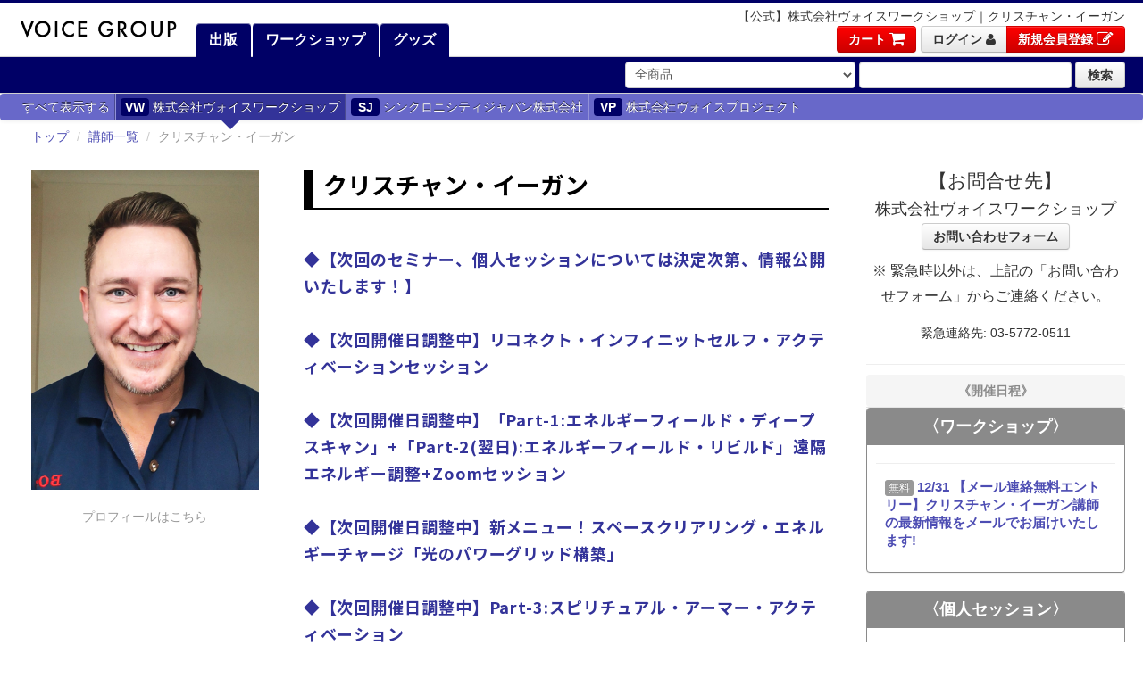

--- FILE ---
content_type: text/html; charset="EUC-JP"
request_url: https://www.voice-inc.co.jp/store/workshop_last.php?genre1_code=03&genre2_code=096
body_size: 71384
content:
<!DOCTYPE html>
<html lang="ja">
	<head>

		<!-- pg -->
		<!-- Google Tag Manager -->
		<script>(function(w,d,s,l,i){w[l]=w[l]||[];w[l].push({'gtm.start':
		new Date().getTime(),event:'gtm.js'});var f=d.getElementsByTagName(s)[0],
		j=d.createElement(s),dl=l!='dataLayer'?'&l='+l:'';j.async=true;j.src=
		'https://www.googletagmanager.com/gtm.js?id='+i+dl;f.parentNode.insertBefore(j,f);
		})(window,document,'script','dataLayer','GTM-K3RCMB9');</script>
		<!-- End Google Tag Manager -->
		<!-- /pg -->

		<meta name="viewport" content="width=device-width, initial-scale=1.0" />
		<meta name="facebook-domain-verification" content="2ulzxxt4vpfdnh7fhju2cuqdytq0a0" />

		<link rel="stylesheet" href="/theme/2014/css/bootstrap.css?version=20140401" />
		<link rel="stylesheet" href="/theme/2014/css/bootstrap_component.css?version=20140401" />
		<link rel="stylesheet" href="/theme/2014/css/font-awesome.min.css?version=20140401" />
		<link rel="stylesheet" href="/theme/2014/css/icomoon.css?version=20140401" />
		<link rel="stylesheet" href="/theme/2014/css/jquery.mobile-menu.css?version=20140401" />
		<link rel="stylesheet" href="/theme/2014/css/common.css?version=20140401" />
		<link rel="stylesheet" href="/theme/2014/css/style.css?version=20140401" />

		<!-- HTML5 shim, for IE6-8 support of HTML5 elements -->
		<!--[if lt IE 9]>
			<script src="/theme/2014/js/html5shiv.js?version=20140401"></script>
		<![endif]-->

		<link rel="apple-touch-icon-precomposed" sizes="144x144" href="/theme/2014/ico/apple-touch-icon-144-precomposed.png" />
		<link rel="apple-touch-icon-precomposed" sizes="114x114" href="/theme/2014/ico/apple-touch-icon-114-precomposed.png" />
		<link rel="apple-touch-icon-precomposed" sizes="72x72" href="/theme/2014/ico/apple-touch-icon-72-precomposed.png" />
		<link rel="apple-touch-icon-precomposed" href="/theme/2014/ico/apple-touch-icon-57-precomposed.png" />
		<link rel="shortcut icon" href="/theme/2014/ico/favicon.png" />


		<script src="//statics.a8.net/a8sales/a8sales.js"></script>




		<script>
			contx = {
				'user': {
					'id': ''
				},
				'cart': {
					'items': [

	
					]
				}
			};
		</script>


	<script>
		// 本番用
		(function(w,d,s,c,i){w[c]=w[c]||{};w[c].trackingId=i;
		var f=d.getElementsByTagName(s)[0],j=d.createElement(s);j.async=true;
		j.src='//cdn.contx.net/collect.js';f.parentNode.insertBefore(j,f);
		})(window,document,'script','contx','CTX-V8xqEACi');
	</script>

		<link rel="stylesheet" href="/theme/2014/css/workshop.css?version=20140401" />

		<link rel="stylesheet" href="/theme/2014/css/workshop_last.css?version=20140401" />

		<link rel="stylesheet" type="text/css" href="/theme/2014/css/flexslider.css?version=20140401">

		<meta charset="EUC-JP" />

		<title>【公式】株式会社ヴォイスワークショップ｜クリスチャン・イーガン｜ヴォイスグループ</title>

		<meta name="date"        content="2026-01-22T17:43:47+09:00" />
		<meta name="description" content="スピリチュアルセミナー開催で30年以上の実績、バシャール、チャネリングを世に広めたVOICEワークショップ" />
		<meta name="keywords"    content="スピリチュアル, スピリチュアルセミナー, ヒーリング, サイキック, チャネリング, クリアリング, エネルギーフィールドディープスキャン,エネルギーフィールドリビルド" />

		<link rel="canonical" href="http://www.voice-inc.co.jp/store/workshop_last.php?genre1_code=03&amp;genre2_code=096" />
		<link rel="alternate" media="handheld" href="http://www.voice-inc.co.jp/m/store/w4-03-096" />
		<link rel="alternate" media="screen"   href="http://www.voice-inc.co.jp/store/workshop_last.php?genre1_code=03&amp;genre2_code=096" />

		<meta property="og:title"     content="【公式】株式会社ヴォイスワークショップ : 【メール連絡無料エントリー】クリスチャン・イーガン講師の最新情報をメールでお届けいたします! by クリスチャン・イーガン" />
		<meta property="og:type"      content="website" />
		<meta property="og:url"       content="http://www.voice-inc.co.jp/store/workshop_last.php?genre1_code=03&amp;genre2_code=096" />
		<meta property="og:image"     content="http://www.voice-inc.co.jp/ecdataimage.php?id=11634" />
		<meta property="og:site_name" content="【公式】株式会社ヴォイスワークショップ" />

		<meta property="fb:admins" content="100003295627503" />
	</head>

	<!--[if IE 6]>    <body class="body-ie body-ie6">     <![endif]-->
	<!--[if IE 7]>    <body class="body-ie body-ie7">     <![endif]-->
	<!--[if IE 8]>    <body class="body-ie body-ie8">     <![endif]-->
	<!--[if IE 9]>    <body class="body-ie body-ie9">     <![endif]-->
	<!--[if gt IE 9]> <body class="body-ie body-ieX">     <![endif]-->
	<!--[if !IE]>-->  <body class="body-modern     "> <!--<![endif]-->

		<!-- voice-inc CGSV1 -->

		<!-- pg -->
		<!-- Google Tag Manager (noscript) -->
		<noscript><iframe src="https://www.googletagmanager.com/ns.html?id=GTM-K3RCMB9"
		height="0" width="0" style="display:none;visibility:hidden"></iframe></noscript>
		<!-- End Google Tag Manager (noscript) -->
		<!-- /pg -->

		<header id="header" class="navbar">
			<div class="navbar-inner">
				<div class="container-fluid">
					<p id="mobile-bar" class="btn mobile-bar visible-phone"></p>

					<div class="brand-container">
						<a class="brand" href="/">
							<!-- PC LOGO -->
							<img src="/theme/2014/img/logo.jpg" alt="VOICE GROUP" class="hidden-phone" />
							<!-- SP LOGO -->
							<img src="/theme/2014/img/logo.sp.jpg" alt="VOICE GROUP" class="visible-phone" />
						</a>
					</div>

					<h1 id="pageName">【公式】株式会社ヴォイスワークショップ｜クリスチャン・イーガン</h1>

					<!-- <div class="navbar-menu hidden-min">
						<a href="/guide/">ご利用ガイド</a> -
						<a href="/sitemap/">サイトマップ</a>
					</div> -->

					<div class="btn-toolbar pull-right hidden-phone">
						<div class="btn-group btn-group-login "><a href="https://www.voice-inc.co.jp/basket/" class="btn btn-important">カート&nbsp;<i class="icon-shopping-cart icon-large"></i></a></div>

						<div class="btn-group btn-group-login ">
							<a href="https://www.voice-inc.co.jp/mypage/login.php"          class="btn"              >ログイン&nbsp;<i class="icon-user"></i></a>

							<a href="https://www.voice-inc.co.jp/mypage/register_begin.php" class="btn btn-important">新規会員登録&nbsp;<i class="icon-edit icon-large"></i></a>
						</div>
					</div>

					<ul class="nav nav-tabs hidden-phone">
						<li class="tab-book" ><a href="/index_book.php"    ><i class="icon-icomoon-book icon-large"></i>&nbsp;出版</a></li>
						<li class="tab-work" ><a href="/index_workshop.php"><i class="icon-icomoon-workshop icon-large"></i>&nbsp;ワークショップ</a></li>
						<li class="tab-goods"><a href="/index_goods.php"   ><i class="icon-icomoon-goods icon-large"></i>&nbsp;グッズ</a></li>
					</ul>
				</div>
			</div>
		</header>

		<!--==========================navbar search============================-->
		<div class="navbar search-area search-workshop">
			<div class="navbar-inner">
				<div class="container">
					<form class="navbar-form pull-right" method="get" action="/store/search.php">
						<!-- <select class="search-dropdown hidden-min" name="genre">
							<option value="w" selected="selected"> ワークショップから <i class="icon-caret-down"></i> </option>
							<option value=""> ---------- </option>
							<option value="03"> VOICEワークショップから </option>
							<option value="05"> シンクロニシティジャパンから </option>
							<option value="04"> VOICEプロジェクトから </option>
							<option value=""> ---------- </option>
							<option value=""> 全商品から </option>
							<option value="b"> 出版から </option>
							<option value="g"> グッズから </option>
						</select> -->

						<select class="search-dropdown hidden-min" name="genre">
							<option value="">全商品</option>
							<option value="">----------</option>
							<option value="05">シンクロニシティジャパン株式会社</option>
							<option value="03">株式会社ヴォイスワークショップ</option>
							<option value="04">株式会社ヴォイスプロジェクト</option>
							<option value="b">株式会社ヴォイス 出版事業部</option>
							<option value="g">株式会社ヴォイスグッズ</option>
						</select>
						<input type="text" name="keywords" class="span3 workshop" />

						<button type="submit" class="btn">検索</button>
					</form>
				</div>
			</div>
		</div>

		<div class="navbar navbar-switcher hidden-phone">
			<div class="navbar-inner">
				<div class="container">
					<ul class="nav">
						<li><a href="/index_workshop.php">すべて表示する</a></li>

						<li class="divider-vertical"></li>

						<li class="active"><a href="/index_workshop_w.php"><span class="badge badge-vw badge-important">VW</span>&nbsp;株式会社ヴォイスワークショップ</a></li>

						<li class="divider-vertical"></li>

						<li><a href="/index_workshop_s.php"><span class="badge badge-sj badge-important">SJ</span>&nbsp;シンクロニシティジャパン株式会社</a></li>

						<li class="divider-vertical"></li>

						<li><a href="/index_workshop_p.php"><span class="badge badge-vp badge-important">VP</span>&nbsp;株式会社ヴォイスプロジェクト</a></li>
					</ul>
				</div>
			</div>

			<div class="container-fluid">
				<ul class="breadcrumb">
					<li><a href="/">トップ</a> <span class="divider">/</span></li>

					<li><a href="/store/workshop.php">講師一覧</a> <span class="divider">/</span></li>

					<li class="active">クリスチャン・イーガン</li>
				</ul>
			</div>
		</div>

		<form name="sort_form" class="visible-phone form-switcher">
			<select name="sort" onchange="dropsort()" class="span3">
				<option value="/index_workshop.php"  >すべて表示する</option>
				<option value="/index_workshop_w.php"><span class="badge badge-vw badge-important">VW</span>&nbsp;株式会社ヴォイスワークショップ</option>
				<option value="/index_workshop_p.php"><span class="badge badge-vp badge-important">VP</span>&nbsp;株式会社ヴォイスプロジェクト</option>
				<option value="/index_workshop_s.php"><span class="badge badge-sj badge-important">SJ</span>&nbsp;シンクロニシティジャパン株式会社</option>
			</select>
		</form>

		<div class="container-fluid">
			<!-- #main -->
			<div id="main" class="row-fluid">
				<!-- #maincolumn -->
				<div class="span9">
					<div id="mainmain" class="seminor-area">



						<!-- form -->
						<form method="post" action="https://www.voice-inc.co.jp/basket/" enctype="application/x-www-form-urlencoded">

							<!-- #summary -->
							<div id="summary">


								<div class="row-fluid custom-detail2 top">
									<!-- 講師イメージ -->
									<div class="span3">
										<div class="text-center">
											<div class="thumbnail"><a class="venobox" data-gall="myGallery" href="/ecdataimage.php?id=11634"><img src="/ecdataimage.php?id=11634" /></a></div>


											<p><a class="profile_link" href="/store/workshop_profile.php?genre1_code=03&amp;genre2_code=096">プロフィールはこちら</a></p>

										</div>
									</div>

									<!-- 講師概要 -->
									<div class="span9">
										<h2 class="common-title type04 black">クリスチャン・イーガン</h2>
										<div class="item-copy"><b><span style="color: #333399;">◆【次回のセミナー、個人セッションについては決定次第、情報公開いたします！】</span></b><br></br>
<b><span style="color: #333399;">◆【次回開催日調整中】リコネクト・インフィニットセルフ・アクティベーションセッション</span></b><br></br>
<b><span style="color: #333399;">◆【次回開催日調整中】「Part-1:エネルギーフィールド・ディープスキャン」+「Part-2(翌日):エネルギーフィールド・リビルド」遠隔エネルギー調整+Zoomセッション</span></b><br></br>
<b><span style="color: #333399;">◆【次回開催日調整中】新メニュー！スペースクリアリング・エネルギーチャージ「光のパワーグリッド構築」</span></b><br></br>
<b><span style="color: #333399;">◆【次回開催日調整中】Part-3:スピリチュアル・アーマー・アクティベーション</span></b><br></br>
<b><span style="color: #333399;">VOICEワークショップ初登場！オーストラリア在住のエネルギーアクティベーター、クリスチャンによるNEWプロジェクトがスタート！</span></b><br></br>
<b><span style="color: #333399;">遠隔セッションでのエネルギースキャンや調整とZoomでのオンラインセッションを組み合わせた多面的なエネルギー変換！</span></b><br></br></div>
									</div>
								</div>
							</div>
							<!-- /#summary -->

	<div class="custom-detail2">
							<!-- #lecturer -->
							<div id="lecturer">
								<!-- .seminor-g2c -->
								<div class="seminor-g2c">
									<!-- WRAPPER --> <div class="theme-color c1 common-text fs16 lh29"><!-- 全体カラー/文字等 --> <!-- 見逃し配信 START --> <div class="common-title type01"> <div class="spell">VIDEO ON DEMAND</div> <div class="main">見逃し配信 START</div> </div> <div class="common-text fs16 lh29" style="max-width: 1000px; margin: 0 auto; padding: 10px 0;"> <p class="mb50">VOICEワークショップ講師陣の過去のオンラインセミナーは、見逃し配信でも視聴できることになりました!<strong style="color: crimson;">クレジットカード払いOK!</strong></p> <div class="common-btn type01 icon mb80"><a target="_blank" href="https://voiceworkshop-ondemand.com/" class="cover"><span><i class="icon-play-sign"></i>見逃し配信はこちらから</span></a></div> </div> <!-- 見逃し配信 END --> <!-- オススメポイント --> <div class="common-title type01"> <div class="spell"><span>ADVANTAGE</span></div> <div class="main">おすすめポイント</div> </div> <div class="common-text fs16 lh29 mb60" style="max-width: 1000px; margin: 0 auto; padding: 10px;"> <ul class="mb50"> <li style="line-height: 1.5em;" class="mb20">生まれつきとてもパワフルな能力を持ち、小さい頃の趣味は「歪んだ空間を神聖なる幾何学的を使って修正すること」という稀有な才能を持つエネルギーアクティベーター</li> <li style="line-height: 1.5em;" class="mb20">個人セッションは遠隔で行うエネルギー調整やクリアリングパートとZoomでの通訳付対面セッションを組み合わせた多面的構成</li> <li style="line-height: 1.5em;" class="mb20">遠隔で行われるエネルギースキャンによるリーディングの情報の正確さ、エネルギー調整の体感にスタッフも驚き！</li> </ul> </div> <!-- //オススメポイント --> <!-- スケジュール --> <div class="common-title type01"> <div class="spell">SCHEDULE</div> <div class="main">スケジュール</div> </div> <div class="common-text fs16 lh29 mb60" style="max-width: 1000px; margin: 0 auto; padding: 10px 0;"><!-- オンラインセミナー --> <table class="common-table type01 mb30"> <thead> <tr><th colspan="2">LIVE＆個人セッション</th></tr> </thead> <tbody> <tr> <td>次回開催日調整中</td> <td><a href="/store/workshop_last.php?genre1_code=03&amp;genre2_code=096&amp;genre3_code=008&amp;genre4_code=20251140ega&amp;parent_genre4_code=" target="_blank"><span>リコネクト・インフィニットセルフ・<wbr />アクティベーションセッション</span></a></td> </tr> <tr> <td>次回開催日調整中</td> <td><a href="/store/workshop_last.php?genre1_code=03&amp;genre2_code=096&amp;genre3_code=008&amp;genre4_code=20251141ega&amp;parent_genre4_code=" target="_blank"><span>Part-1「エネルギーフィールド・ディープスキャン」Part-2(翌日)「エネルギーフィールド・リビルド 」遠隔エネルギー調整+Zoomセッション</span></a></td> </tr> <tr> <td><span>次回開催日調整中</span></td> <td><a href="/store/workshop_last.php?genre1_code=03&amp;genre2_code=096&amp;genre3_code=008&amp;genre4_code=20251142ega&amp;parent_genre4_code=" target="_blank">スペースクリアリング・エネルギーチャージ「光のパワーグリッド構築」Zoomセッション+遠隔エネルギー調整</a></td> </tr> <tr> <td>次回開催日調整中</td> <td><a href="/store/workshop_last.php?genre1_code=03&amp;genre2_code=096&amp;genre3_code=008&amp;genre4_code=20251143ega&amp;parent_genre4_code=" target="_blank">Part-3「<span>スピリチュアル・アーマー・アクティベーション」Zoomセッション+遠隔エネルギー調整</span></a></td> </tr> </tbody> </table> <!-- //オンラインセミナー --> <!-- オンラインサロン --> <table class="common-table type01 mb30"> <thead> <tr><th colspan="2">遠隔アクティベーション</th></tr> </thead> <tbody> <tr> <td><span>未&nbsp; 定</span></td> <td><span>Coming soon</span></td> </tr> </tbody> </table> <!-- //オンラインサロン --> <!-- 動画受講 --> <table class="common-table type01 mb30"> <thead> <tr><th colspan="2">動画受講</th></tr> </thead> <tbody> <tr> <td><span>未&nbsp; 定</span></td> <td><span>Coming soon</span></td> </tr> </tbody> </table> <!-- //動画受講 --></div> <!-- //スケジュール --> <!-- プロフィール --> <div class="common-title type01"> <div class="spell">PROFILE</div> <div class="main">プロフィール</div> </div> <!-- D1 --> <div class="common-text fs16 lh29 mb60" style="max-width: 1000px; margin: 0 auto; padding: 10px 0;"> <div class="common-title type02 mb30" style="text-align: center !important;">クリスチャン・イーガン</div> <div class="common-flex type01 mb50"> <div class="photo-box"><img src="/files/genre4/chris_2024.01.png" alt="" /></div> <!-- text --> <div class="text-box common-text fs16 lh24"> <p class="mb30">クリスチャンは、生まれつきとてもパワフルなスピリチュアル能力/霊視能力を持っており、小さい頃の趣味は、「歪んだ空間を神聖なる幾何学的を使って修正すること」であったり、他の人には見えない存在を探し回ったりしていました。</p> <p class="mb30"></p> <p class="mb30">そのため家族からは「小さな探偵」とあだ名をつけられたほどに、普通の人が目に見えない存在達をリアルに見ることができたのです。</p> <p class="mb30"></p> <p class="mb30">ただ、こういった能力は決して大ぴらにはせずにずっと隠しており、大人になってからは、ファイナンシャルな方面でのスペシャリストとして働いてきました。</p> <p class="mb30"></p> <p class="mb30">でもある時から、色々なスピリチュアルな人々と出会う機会が続き、自分の能力をオープンに受け入れることができるようになり、その結果、2020年代に入ったここ数年、自分の稀有な能力を使ってセッションなどの提供をスタート。</p> <p class="mb30"></p> <p class="mb30">現在では、オーストラリア、アメリカ、日本&hellip;など世界各国のクライアントに対して、様々なエネルギーワークや個人セッションを提供しています。</p> <p class="mb30"></p> </div> <!-- text --></div> <!-- キーワード --> <div class="common-title type04">KEYWORD</div> <div class="common-text fs16 lh29 mb40" style="max-width: 1000px; margin: 0 auto; padding: 10px 0;"> <p>エネルギーフィールド・ディープスキャン、エネルギーフィールド・リビルド、エネルギーアクティベーター、クリアリング、サイキック</p> </div> <!-- //キーワード --> <!-- アンケート・講師ってこんな人 --> <div class="common-title type04">INTERVIEW</div> <div class="common-text fs16 lh29 mb0" style="max-width: 1000px; margin: 0 auto; padding: 10px;"><dl style="line-height: 1.7em;"><dt class="mb10">― 現在の居住地</dt><dd class="mb40" style="line-height: 1.7em;">オーストラリア－シドニー、メルボルン、ブリスベン</dd><dt class="mb10">― 太陽星座</dt><dd class="mb40" style="line-height: 1.7em;">乙女座</dd><dt class="mb10">― 月星座</dt><dd class="mb40" style="line-height: 1.7em;">牡牛座</dd><dt class="mb10">― 誕生数</dt><dd class="mb40" style="line-height: 1.7em;">1</dd><dt class="mb10">― 子どものころに熱中したことは何ですか？</dt><dd class="mb40" style="line-height: 1.7em;">森や林の中を裸足で駆け抜けて、地球を知ることに夢中でした。</dd><dt class="mb10">― スピリチュアルの道に入ったきっかけは？</dt><dd class="mb40" style="line-height: 1.7em;">物心ついた頃から霊視能力がありまして、場所に関わらず、色々な存在が歩き回っているのが勝手に見えます。家の中でも「あれ、あのオジさんはどこに行ったの？」<br />と、他の人には見えない存在を探し回ったりしていたので、家族には「小さな探偵」というあだ名をつけられていました（笑）。<br />こういった能力は決して大ぴらにはせずにずっと隠してきましたが、大人になって色々なスピリチュアルな人々と出会う中で、自分の能力をオープンに受け入れることができるようになり、色々な方にセッションをし始めるようになりました。</dd><dt class="mb10">― 今一番情熱を持っている事はなんですか？</dt><dd class="mb40" style="line-height: 1.7em;">私はとにかく笑うことが大好きです。また、新しい料理に挑戦したり、庭で野菜や果物を栽培したりするのが楽しいです。</dd><dt class="mb10">― 好きな食べ物は？</dt><dd class="mb40" style="line-height: 1.7em;">ありきたりですが、私は日本食がとにかく大好きで、現在、週に最低２回は自宅でうどんを調理します。結構、美味しい、っていう評判ですよ（笑）</dd><dt class="mb10">― 座右の銘を教えてください。</dt><dd class="mb40" style="line-height: 1.7em;">特にありません。</dd><dt class="mb10">― 好きなミュージシャンは誰ですか？</dt><dd class="mb40" style="line-height: 1.7em;">好きなミュージシャンはたくさんいますが、一般的に、ボーカルのない曲の方が好きです。</dd><dt class="mb10">― あなたの人生の目的は何ですか？</dt><dd class="mb40" style="line-height: 1.7em;">私の使命はなるべく多くの人たちに接して、エネルギー的に歪んでしまった部分を、元の整った配置形態に戻すことです。</dd><dt class="mb10">― 趣味は？お休みの日は何をして過ごしていますか？</dt><dd class="mb40" style="line-height: 1.7em;">自宅の庭にある植物の世話をしたり、自分や自分の周りの環境のためになることをするのが趣味です。それから、大の冒険好きで、ひと所に停滞せずどんどん積極的に変化変容していくことが大好きです。</dd><dt class="mb10">― 自分を動物に例えると？</dt><dd class="mb40" style="line-height: 1.7em;">特に思いつきません。</dd><dt class="mb10">― ペットを飼っていますか？</dt><dd class="mb40" style="line-height: 1.7em;">動物は大好きですが、旅に出ることが多いので、動物の家族はいません。</dd></dl></div> <!-- //アンケート・講師ってこんな人 --></div> <!-- D1 --> <!-- //プロフィール --> <!-- MESSAGE --> <div class="common-title type01"> <div class="spell">MESSAGE</div> <div class="main">メッセージ</div> </div> <div class="common-text fs16 lh29 mb60" style="max-width: 1000px; margin: 0 auto; padding: 10px 0;"> <p>日本の皆さん、オーストラリアから初めまして、クリスチャンです。 <br /><br /> 私は、幼少期より、数限りない数の異なったモダリティーを学ぶ習得することに没頭してきまして、やがて、これによりとても特異な才能や能力を培い開花させるに至りました。 <br /><br /> 私は、これまで20年以上にわたってスピリチュアル、形而上学的そしてエネルギー的な分野において渾身を捧げてきた経験があり、アセンデッドマスターや大天使などと協力し、とても深遠な事柄までも明察してエネルギーのサイキックとして活躍させていただいております。 <br /><br /> 私の専門は、サイキックな能力やクレヤボヤンス、クレヤオーディエンス、チャネリング、遠隔視、アストラル投射などなど、多岐にわたりますが、私には、オーラやエネルギーパターン、ホログラフィックなブループリントはもとより、幽霊・亡霊、憑き物などを、視覚的に明確に捉えるだけではなく、エネルギー的に施術をすることができるという特異な能力があります。 <br /><br /> 個人セッションを受けて、自分の再発見とヒーリングの旅へ出てみませんか。あなた専属のガイドとして、クリアリングやヒーリング、そしてアクティベーションに従事させていただきます。これは、あなたが人生の主役となるような大きな変容への招待状です。</p> </div> <!-- //MESSAGE --> <!-- 動画 --> <div class="common-title type01"> <div class="spell">VIDEO</div> <div class="main">動画</div> </div> <p style="text-align: center; margin-bottom: 30px;">ウルル（Uluru）の聖地からお届けする、<br /> クリスチャン・イーガンによるNEWプロジェクトのご紹介<br /> 「オンライン説明会+ヒーリング体験」by Christian Egan</p> <div class="common-movie type01 mb70"><iframe width="500" height="285" src="https://www.youtube.com/embed/o3OrgfVtZTw?si=uFRR4ydcpQpjTSF3" title="「オンライン説明会+ヒーリング体験」by Christian Egan" frameborder="0" allow="accelerometer; autoplay; clipboard-write; encrypted-media; gyroscope; picture-in-picture" allowfullscreen="allowfullscreen"></iframe></div> <!-- //動画 --> <!-- ワークの特長 --> <div class="common-title type01"> <div class="spell"><span>FEATURES</span></div> <div class="main">ワークの特長</div> </div> <!-- d2 --> <div class="common-text fs16 lh29 mb70" style="max-width: 1000px; margin: 0 auto; padding: 10px 0;"> <div style="text-align: center;"></div> <p style="font-weight: bold;">クリスチャン・イーガン</p> <p class="mb30">オーストラリア在住のクリスチャンのプロジェクトをいよいよスタート！クリスチャンとの出会いはとても珍しいパターンで（通常はVOICEワークショップスタッフがリサーチして新規講師を探しているのですが）、なんと！ある日突然、信頼できるヒーラーの方からのご紹介でご縁が&#32363;がりました。</p> <p class="mb30"></p> <p class="mb30">今回VOICEワークショップでご提供するクリスチャンの個人セッションは、Part-1「エネルギーフィールド・ディープスキャン」とPart-2「エネルギーフィールド・リビルト」という連続した2日間で行われます。どちらも2時間セッションで前半は遠隔で行われるエネルギースキャンや調整、後半の1時間がZoomで繋がるオンライン対面セッション、合計4時間の構成となります。</p> <p class="mb30"></p> <p class="mb30">セッションを受けたスタッフは、まずはクリスチャンさんのお人柄や、明るくポジティブなエネルギーに惹かれました。そして遠隔で行われたエネルギースキャンの情報が、まさに自分自身が長年違和感を感じていたことの原因を言い表していたり、腑に落ちるものだったりしたことに驚き、さらに2日目のセッション、「エネルギーフィールド・リビルト」を体験して、自分自身のエネルギーが再構築され、よりよい方向へと流れ始めたことを実感しています。</p> <p class="mb30"></p> <p class="mb30"></p> </div> <!-- //d2 --> <!-- //ワークの特長 --> <!-- ご紹介者さまからの推薦文 --> <div class="common-title type01"> <div class="spell">Testimonial</div> <div class="main">ご紹介者さまからの推薦文</div> </div> <div class="common-text fs16 lh29 mb70" style="max-width: 1000px; margin: 0 auto; padding: 10px 0;"> <div style="text-align: center;"></div> <p class="mb30">クリスチャンは、もともとファイナンシャルな方面でのスペシャリストとして働いてきましたが、生まれつきとてもパワフルな能力を持った人で、小さい頃の趣味は、「歪んだ空間を神聖なる幾何学的を使って修正すること」だったそうで、ここ数年、やっと自分の稀有な能力を使ってセッションなどを提供するようになりました。 <br /><br /> 彼は種々のセッションを提供していますが、彼の１８番が、「エネルギーフィールド・ディープスキャン＆エネルギーフィールド・リビルド」です。 <br /><br /> まずセッション前にクライエントさんのエネルギーフィールドをスキャンして、同時にクライエントさんのハイヤーセルフと直接コミュニケートします。 <br /><br /> そして、その内容を1回目のセッションエネルギーフィールド・ディープスキャン」で具体的にクライエントさんにお伝えします。 <br /><br /> クリスチャンは、「見える」能力が半端ないのと、ハイヤーセルフやガイドたちと、あたかも普通の人間と会話するようにクリアーにコミュニケートできるので、この時に伝えられる情報は、「なんか言われてみれば、そんな感じもするし」みたいなどうとでも取れるホワッとしたものではなく、「５つ前のペルーでの過去生での『レイガット』という名のダークな存在に刺された剣が喉のところに今も刺さっていて、そのせいであなたは他者とコミュニケートするのが恐怖になっている」といった具体的なもので、言われたクライエントが「えっ、なんでそんなことわかるの？」と毎回驚嘆します。 <br /><br /> 彼のすごいところはここからで、次にこれらのダークな存在に因んだ種々の障害物を全て遠隔で除去していきます。実際にそのダークな存在と格闘することも厭わず、憑いている存在などを、悉く退散させるものすごい力を持っているあたりは、普通のヒーラーさんと一線を画します。。 <br /><br /> そして、次の「エネルギーフィールド・リビルド」のセッションで、具体的に遠隔で行ったことを報告し、クライエントさんの質疑に応答する感じとなりますが、この時にクライエントさんの安堵感や満足感は、「これまで数限りないヒーラーさんに会ってきたけど、クリスチャンのセッションは全然レベルが違う！」といった感じとなります。</p> </div> <!-- //ご紹介者さまからの推薦文 --> <!-- ご紹介者さまが語るクリスチャンとのエピソード  --> <div class="common-title type01"> <div class="spell">Episode</div> <div class="main">ご紹介者さまが語るクリスチャンとのエピソード</div> </div> <div class="common-text fs16 lh29 mb70" style="max-width: 1000px; margin: 0 auto; padding: 10px 0;"> <div style="text-align: center;"></div> <p class="mb30">昨年の12月にChristianと日本の寺社を訪れまして、成田からまず出雲に飛びました。 <br /><br /> 10月（神在月）ではないのでガラガラだろうと思っていましたら、ものすごい人でごった返していました。タクシーでホテルに向かい荷物を下ろして、そこから二の鳥居まで行くと、なぜかChristianが訝しげな表情になり一点を見つめ出したので、いったんまずは境内に入らずに、鳥居近くのスタバでラテを飲むことにしました。 <br /><br /> 少し落ち着いてから、どうしたのかと訊くと、「まるでコロシアムに全国から兵士が集っているかのように、驚くほどたくさんの存在たちが神社の中で屯して、なぜか『久しぶりだね！』ってみんなから挨拶された」のだそうです。 <br /><br /> ホテルに帰った後に聞いてみたら、どうやらその時（12月初旬）が「旧暦の10月（神在月）」であったようで、「神在月に日本の神々が出雲大社に集う」というのが迷信でも御伽話でもなく、事実であるということに驚かされました。 <br /><br /> もちろん、そんなことをChristianは知る由もなく、日本の神々に「久しぶりだね」と声をかけられるChristianの凄さと、彼の日本への深い縁に驚かされました。</p> </div> <!-- //ご紹介者さまが語るクリスチャンとのエピソード  --> <!-- PROJECT --> <div class="common-title type01"> <div class="spell">PROJECT</div> <div class="main">プロジェクト</div> </div> <div class="common-text fs16 lh29 mb70" style="max-width: 1000px; margin: 0 auto; padding: 10px 0;"> <p style="font-weight: bold; font-size: 20px; padding-bottom: 7px; color: #c71585;" class="mb10">【個人セッション（遠隔エネルギー調整+Zoom）】</p> <ul class="mb60"> <li style="line-height: 1.5em; margin-bottom: 25px; margin-left: 30px;">「エネルギーフィールド・ディープスキャン＆エネルギーフィールド・リビルド 」遠隔エネルギー調整+Zoomセッション</li> <li style="line-height: 1.5em; margin-bottom: 25px; margin-left: 30px;">「スピリチュアル・アーマー・アクティベーション」Zoomセッション+遠隔エネルギー調整</li> </ul> <p style="font-weight: bold; font-size: 20px; padding-bottom: 7px; color: #c71585;" class="mb10">【オンラインアクティベーション、グループセッション（Zoom）】</p> <ul class="mb10"> <li style="line-height: 1.5em; margin-bottom: 25px; margin-left: 30px;">世界の聖地からのアクティベーションシリーズ</li> <li style="line-height: 1.5em; margin-bottom: 25px; margin-left: 30px;">セイクリッドハート・リキャリブレーション・グループセッション</li> </ul> </div> <!-- //PROJECT --> <!-- 体験談 --> <div class="common-title type01"> <div class="spell">VOICE</div> <div class="main">体験談</div> </div> <!-- d3 --> <div class="common-text fs16 lh29 mb60" style="max-width: 1000px; margin: 0 auto; padding: 10px 0;"> <p style="line-height: 1.5em; margin-bottom: 20px; color: #c71585; font-weight: bold; font-size: 19px;">「とにかく、最高・最強でした。」</p> <p class="mb40">私が信頼しているある友人を通して、ちょっとしたきっかけで、先生のセッションを受けることになりました。 <br /><br /> とても穏やかでクリアな眼差しの素敵な先生です。<br /> まず、頭の右側から首にかけて、黒い影が見えると言われ、早速驚きました。<br /> なぜなら、昨日からその部分が重く、頭が痛かったからです。 <br /><br /> また、生霊のようなものを私自身感じていました。<br /> 自分自身でもある程度はクリアリングできるのですが、何度取ってもそれらは戻ってきていたのです。<br /><br /> そして、私は長年、悲しみのエネルギーが、ハートの周りにいて、痛みを感じることがよくありました。<br /> この痛みを和らげるにはどうしたらいいかということを中心に、事前にいくつかの質問をさせて頂きました。<br /> すると、過去世で首に5本の金の鎖があり、コントロールしている存在がいたようです。<br /> それらを取りましょうということで、セッションが始まりました。 開始時、いきなり繊細で美しい、それでいてパワフルなエネルギーを感じました。 <br /><br /> ･･･と同時に、シュルシュルと音が鳴り始めました。 そして、鈴虫の合唱を更に美しくしたような音も鳴りはじめました。（それはてっきりクリスチャン先生が対応してくださってるエネルギーの感覚かと思っていたのですが、後から聴くと、先生は私を邪魔していた存在と遠くで戦っていて、このエネルギーは私のハイヤーセルフだったようです。）<br /> さまざまな銀色&#12316;紺色、まるで、蝋燭の炎のように縦へのエネルギー移動循環、主に上へ引き上げられるようなエネルギー移動、立体音がはっきりと感じられました。<br /> 無駄なコードが美しくシュルシュルと引き抜かれ、きれいに循環されている感覚がありました。<br /> 蜂の巣のような構造の映像が見え、樹々のある場所に向かいなさい、もっとそれに共鳴してというメッセージを受け取りました。 <br /><br /> 間もなくハートが痛くなりました。 寂しい、寂しいと言っているようでした。<br /> それが手放せるようにハートの感覚を集中すると、足りないのではなく、満たされていること、感謝を言葉にして伝えることが大切だと、ハイヤーセルフからメッセージがありました。<br /> すると間もなく上空に熾天使のような、アフロディテのようなやさしく凛とした存在（ハイヤーセルフ）が現れ、ゴールドの光が点滅しはじめました。<br /> すると、すっかりとハートの痛みがとれていました。 それからまた、じわじわと痛みが疼く感じがしていますが、これは数日かけて取れていくような感覚がありました。 <br /> それから実際、今は全く痛みを感じていません。 <br /><br /> 話が前後しますが、セッション前に、私のハイヤーセルフが興奮して、 先生のところに早朝にお邪魔し、「今すぐにでもセッションをはじめたい！」と訪問したようです。それを聴いて、笑ってしまいました。 なぜなら3次元の私もとてもそのように興奮していたからです。 <br /><br /> 他の何にも代え難い、とても美しく貴重な体験でした。 これから先、もっとよくなるイメージしか沸きません。 <br /><br /> その後、複数の質問に対して、 とても丁寧に、明確に答えて頂きました。 ここには書ききれないほど様々な事実と符合するメッセージを頂き、本当に驚きました。 今迄、海外の先生も含め、様々な素晴らしいセッションを受けてきたなかで、 過去最高に丁寧で、最高に明確で、最大に自分のエネルギーも変わった、素晴らしいセッションでした！ <br /><br /> また改めて、必要なタイミングで先生の都合の合う際に先生のセッションを受けたいです。<br /> とにかく、最高・最強でした。 クリスチャン先生、本当にありがとうございました。 またの際はよろしくお願いいたします。<br /><br />（Nさま）</p> <p style="line-height: 1.5em; margin-bottom: 20px; color: #c71585; font-weight: bold; font-size: 19px;">今までにないすっきり感と、ハートの深いところでの満たされ感！</p> <p class="mb40">先日は、クリスチャン先生の「エネルギーフィールド・ディープスキャン」のセッションを、本日は、「エナジーフィールドと、ライトボディー・リビルド」のセッションを受講しました。素晴らしい時間をありがとうございます。 <br /><br /> ディープ・スキャンのセッションは、事前に私の情報は何もお伝えしていないにもかかわらず、クリスチャン先生の的確なリーディングで、見事に全て言い当てていただいたことに、驚きました。 <br /><br /> 今世のことも、過去世からの影響のことも、正確かつ深いリーディングから、現在の状況を読み取っていただいたとき、今まで、言葉にならないけれどずっと感じていた「違和感」や「無意識の不毛な行動パターン」の理由が、しっくり腹落ちしていきました。 <br /><br /> それらを修復することが可能！ということも大変嬉しく、ライトボディー・リビルドのセッションも受講しました。セッション後、現実世界での、肉体的変化には、少し時間がかかるというお話でしたが、終わったあとも、今までにないすっきり感と、ハートの深いところでの満たされ感が、今までとは違うことを実感しています。 <br /><br /> やっと本来の自分をとりもどすことができました。自分の努力や、精進次第&hellip;というレベルではなく、また、いわゆる世に出回っている「スピリチュアル」のセッションとは、一線を画すレベルであることも、お伝えしたいと思います。 <br /><br />クリスチャン先生、ありがとうございました。 <br /><br /> （横浜市・EHさま）　</p> <!-- 体験 --> <p style="line-height: 1.5em; margin-bottom: 20px; color: #c71585; font-weight: bold; font-size: 19px;">これからの人生が豊かになるイメージも当たり前に湧いています！</p> <p class="mb40">クリスチャンさんのセッションから数週間経ちました。私は様々なクリアリングや歪み調整をしていただきました。今、大変さわやかで軽やかな状態です。 <br /><br /> <span style="font-weight: bold;">●体感について</span> <br /> 次の日、普段通り会社で仕事しました。夕方くらいから身体がフニャフニャした状態になりました。頭はクリアなのに、身体がもう持たなくて眠くて。。そして、次の日から2日間は頭痛と身体全てがダルい症状が顕著でした。私はエネルギーの変化に強い方なので、ここまで体感で出たのは初めてでビックリです。 <br /><br /> その後、身体の活力があり、身体全体のバランスがとっても良い状態です。身体全体の動きが本当にスムーズで、非常によく動きます。毎日運動はしていましたが、こんなにもラクに動くのは人生で初めてか幼少の頃以来だと感じます。 <br /><br /> また、今まで「身体を動かし始める」こと、「行動を開始する」こと、に少し時間が掛かっていました。その間が無くなって、自然と行動が開始できてすぐにキビキビ、テキパキモードに入れることに気づきました。 <br /><br /> 今まで、なんてムダな「間」が多かったんだろう。。と気づかされています。仕事も家事も、取組が早くて自然にこなせるラクさを日々実感です。 <br /><br /> <span style="font-weight: bold;">●感覚について</span> <br /> セッション時に、本来クレアオーディエンスである、と言われても「？」状態でピンと来ませんでした。 <br /><br /> 両耳のタイプの違う妨害をそれぞれ除去してもらいました結果、耳が赤ちゃん時代へ戻ったのか？と感じるくらい、とても聞こえが良くなりました。いわゆる「音」だけでなく、音に近い情報も含めて感じています。「バージョン5段階UPした新品の耳へ交換した」みたいな状態です。 <br /><br /> また、全体的な感覚が大いに拡大して感度も格段にUPしました。今までは身体の左半分が感覚器でしたが、身体より１ｍくらい広い範囲で感じ、感じ方も自然で気持ちよく受け取っています。瞑想会でも、イメージがハッキリと、そして自然に自由に、無限に流れていって&hellip;.瞑想の心地よさが以前と全く違います！！ <br /><br /> <span style="font-weight: bold;">●浄化等方法のアドバイス</span> <br /> 私は、紅茶などお茶をことあるごとに飲んでいました。そして、1か月ほど前から、お茶にリラックス効果のあるオイルを加えて飲まないと気が済まなくなっていました。 <br /><br /> セッションで、自分の浄化や調整に、お茶を使った方法を伝えていただきました。その方法は、私の過去生に起因するのですが、自分にとっては正に「超ストライク！！」と感じる方法でビックリでした。毎日楽しんで行っています。 <br /><br /> また、自分本来のエネルギーの質を使って、毎日するワークを伝授していただきました。これについても、自分には感覚的に本当に腑に落ちるイメージで、毎日気持ちよく行っています。たった10秒程度で行えるし、自分をとてもいい状態を保てることを実感しています。 <br /><br /> お蔭様で、新たに生れ変わった気分で過ごしています。生き生きと自然に居られる幸せを日々感じています。これからの人生が豊かになるイメージも当たり前に湧いています。ありがとうございました！！ <br /><br /> （兵庫県M.Tさま）</p> <!-- //体験 --> <!-- 体験 --> <p style="line-height: 1.5em; margin-bottom: 20px; color: #c71585; font-weight: bold; font-size: 19px;">2か月も経って気が付くとは！</p> <p class="mb40">クリスチャンさんのセッションから、じき2か月になります。その節は、ありがとうございました。類を見ないセッションだと感じて、思い切って受けてみて本当によかったです。 <br /><br /> 私を邪魔していた存在を除去していただくのを含め、よくないエネルギーの除去などしていただき、心身ともにすっきりしました。<br /> とくにリビルトの際に、左の肩・肩甲骨から腕にかけて、丹念にヒーリングしていただいたのが分かりました。 <br /><br /> クリスチャンさんにもお話ししましたが、昨年、左手首を複雑骨折して手術をしました。それ以降、左の肩や腕の動きに固まった感じがあって、猫が伸びをするようなうつ伏せで両腕を前に伸ばす姿勢もできなくなり、寝ている時に左側に凝り固まった痛みが生じたりしていました。 <br /><br /> それが気が付いたら、左側の痛みを感じることが無くなっていて、腕の動きが柔らかくスムーズになり、背中に手が回るようにもなっていたのです。もちろん、猫が伸びをするような姿勢も今はできます。 <br /><br /> 2か月も経って気が付くとは！ですが、嬉しい驚きでした。ありがとうございます。 <br /><br /> クリスチャンさんのセッションで、私がもっとも楽しく感じたのは、私のハイヤーセルフと自然にコミュニケーションして私に伝えていただいたことです。自分のハイヤーセルフが面白くて、楽しい存在に感じました。 <br /><br /> 私独自の浄化方法も教えていただき、大事にしています。 <br /><br /> ハイヤーセルフが持ってきたチャレンジというのも、それも30日という〆切があると言われて、仕事の〆切よりドキドキしながら、言い訳が通用しない切迫感に追い込まれながらやりました。完璧ではなかったですが、自分との貴重な作業を体験したと感じています。 <br /><br /> 自分の内なる熱意にあらためて自分で触れたような感覚で、これからのこともアイデアがやってきています。貴重なセッションを、ありがとうございます。また受けたいです。 <br /><br /> （H.Sさま）</p> <!-- //体験 --></div> <!-- //d3 --> <!-- //体験談 --> <!-- スタッフの体験談 --> <div class="common-title type01"> <div class="spell">VOICE from staff</div> <div class="main">スタッフの体験談</div> </div> <div class="common-text fs16 lh29 mb60" style="max-width: 1000px; margin: 0 auto; padding: 10px;"> <p style="line-height: 1.5em; margin-bottom: 20px; color: #c71585; font-weight: bold; font-size: 19px;">明らかにエネルギー状態が変化し、持続しています！</p> <p>クリスチャンさんのセッションを受けてみて、とてもいいなと思ったのは、まず遠隔でのスキャンがある＝サレンダー（身をゆだねる）状態になれることでした。 <br /><br /> 対面セッションですと、ついあれもこれもと話してしまい、話すほどに自分が本当に相談したいことや、向き合うべきことから外れてしまうこともあるからです。どうしても、講師に質問や話をしている時に、心の中で自分が求める回答が実はあったりもしますよね（笑）そういう三次元的マインドが、まずは遠隔でのエネルギースキャンから始まるので、手放しやすいなと思いました。 <br /><br /> それに遠隔でのスキャンの時、ヒーリングを受けている訳ではないので、なるべく頭の中を空っぽにしようと試みていたのですが&hellip;実はそれがとっても良い時間となりました。 <br /><br /> たぶん、普段は本当にいろいろ考えすぎているからかも&hellip;そして1時間後、Zoomで繋がって、スキャンした結果をいろいろと教えてもらったのですが、言われることが全て腑に落ちることばかり。 <br /><br /> さらには自分ではすっかり忘れていたこと（幼少期のこと）まで伝えられ、その記憶も蘇ってきたのには驚きました。 <br /><br /> この対面のパートではクリスチャンさんはヒーリングしてないはずなのですが、伝えられる情報を知るということ自体も変容の鍵になると言いますか&hellip;私にとっては腑に落ちる＝癒される瞬間もあり、それはきっとクリスチャンさんが実は、癒しのエネルギーで満たされたエネルギー的な場もホールドしているからなのではと思います。 <br /><br /> そして後半のリビルドのセッションでは、遠隔の間はとっても短く感じたのですが、後でクリスチャンさんにそのことを伝えると、クリスチャンさんは長く感じたそう！確かにクリスチャンさんは不要なエネルギーを開放したり、私のエネルギーを再構築している訳ですから、大変ですよね！！（笑） <br /><br /> それが終わりまた、対面でお話しできる時間となる訳ですが、不思議なことに「何か質問はありますか？」と聞かれても、頭が空っぽといいますか、何も話さなくていいなと思えるほどのすっきり感がありました。 <br /><br /> それはエネルギー的にも腑に落ちている感覚といいましょうか、聞きたかったことも、今、自分が体感しているエネルギー状態に答えがある、というような。 <br /><br /> でもクリスチャンさんから今後こういう風にした方がいいとか、エネルギーの対処法やメンテナンス法も教えて頂いて、それは今でもとても役立っています。そしてセッションの後から明らかにエネルギー状態が変化し、あと持続しているのはきっとそのメンテナンス法を教えて頂けたからだと思います。 <br /><br /> 自分は繊細なところがあるゆえに、それに蓋をして鈍感でいようとするところがありました。でもその理由（幼少期にあり）とか、今後の対処法を聞けただけでなく、エネルギー的な調整をしてもらえたおかげでなんかすごく足取りが軽いような、そんな感覚を味わっています。 <br /><br /> 頭でいろいろ考えがちな方には（自分もそうなのですが）すごくお勧めのセッションです。自分で解決しようと頑張りすぎないで、クリスチャンにお任せしたら安心です！</p> </div> <!-- //スタッフの体験談 --> <!-- このような方にお勧めです --> <div class="common-title type01"> <div class="spell">RECOMMENDED FOR....</div> <div class="main">このような方にお勧めです</div> </div> <div class="common-text fs16 lh29 mb60" style="max-width: 1000px; margin: 0 auto; padding: 10px 0;"> <ul class="mb40"> <li style="line-height: 1.5em;" class="mb20">自分自身のエネルギー状態を客観的に査定し、問題となる核となる部分にダイレクトにエネルギー調整をして欲しい方</li> <li style="line-height: 1.5em;" class="mb20">悩み事を沢山話して相談するよりも、エネルギー状態から様々な情報を読み取り、解決策を提示して欲しい方</li> <li style="line-height: 1.5em;" class="mb20">自分でも、ヒーリングやクリアリング、バウンダリー設定などが出来るけれども、それだけでは防御出来ないネガティブなエネルギーによる影響などを取り除きたい方</li> <li style="line-height: 1.5em;" class="mb20">講師の写真を見て、何か惹かれるもの、なぜか知っていたという感覚、過去世での縁を感じる方</li> <li style="line-height: 1.5em;" class="mb20">エネルギー状態をクリアにして、自分の行っているスピリチュアルワークをさらに高次元のものへと進化させていきたい方</li> </ul> </div> <!-- //このような方にお勧めです --> <!-- サービススタート --> <div class="common-title type01"> <div class="spell">New Service</div> <div class="main">VOICEワークショップの新無料サービス スタート!</div> </div> <div class="common-text fs16 lh29 mb60" style="max-width: 1000px; margin: 0 auto; padding: 10px;"> <div class="common-title type02 mb30" style="text-align: center !important;">VOICEワークショップの新無料サービス</div> <!-- CONTENTS --> <div style="width: 100%; max-width: 1200px; margin-bottom: 90px; font-size: 18px; line-height: 1.7em; padding: 5px;"><!-- CONTENTS --> <div style="margin: 5px auto 30px; width: 100%; max-width: 1200px; margin-bottom: 30px;"> <table border="0" cellspacing="0" width="100%"> <tbody style="margin: 0; padding: 0; margin-bottom: 30px;"> <tr style="background: #5e02e7;"> <td style="vertical-align: right; padding: 15px 30px 0px; font-size: 21px;" class="img01"> <p style="font-weight: bold; font-size: 18px; color: #fff; margin-bottom: 5px;">無料メール講座<span style="letter-spacing: -.2em; width: 2em; margin-right: .5em;">　――　</span><span style="font-size: 15px; margin-top: 10px; font-weight: 400; line-height: 1.5em; color: #fff; margin-bottom: 15px;">講師からの「スピリチュアルスキルをアップ」するためのヒントやレッスン、動画などの情報がメールで届きます！!</span></p> <div style="text-align: center; margin-bottom: 0;"><a style="display: inline-block; border: 3px solid #fff; padding: 1px 25px; color: #fff; font-size: 13px; text-decoration: none; font-weight: bold; margin-bottom: 15px;" href="/content/v_work/1387" target="_blank">詳細はこちら</a></div> </td> <td class="img01"><img src="/files/genre4/chris_2024.24.png" style="margin: 0; padding: 0; vertical-align: bottom; text-align: center; max-width: 400px;" class="img-responsive" alt="個人練習プログラム" /></td> </tr> </tbody> </table> </div> <!-- /CONTENTS --> <!-- CONTENTS --> <div style="margin: 5px auto 30px; width: 100%; max-width: 1200px; margin-bottom: 30px;"> <table border="0" cellspacing="0" width="100%"> <tbody style="margin: 0; padding: 0; margin-bottom: 30px;"> <tr style="background: #d33915;"> <td style="vertical-align: right; padding: 15px 30px 0px; font-size: 21px;" class="img01"> <p style="font-weight: bold; font-size: 18px; color: #fff; margin-bottom: 5px;">個人練習プログラム<span style="letter-spacing: -.2em; width: 2em; margin-right: .5em;">　――　</span><span style="font-size: 15px; margin-top: 10px; font-weight: 400; line-height: 1.5em; color: #fff; margin-bottom: 15px;">2019年以降に開催のオンライン養成講座にご参加頂いた方への無料サポート!</span></p> <div style="text-align: center; margin-bottom: 0;"><a style="display: inline-block; border: 3px solid #fff; padding: 1px 25px; color: #fff; font-size: 13px; text-decoration: none; font-weight: bold; margin-bottom: 15px;" href="/store/workshop_last.php?genre1_code=03&amp;genre2_code=156" target="_blank">詳細はこちら</a></div> </td> <td class="img01"><img src="/files/genre4/staff-program2.jpg" style="margin: 0; padding: 0; vertical-align: bottom; text-align: center; max-width: 400px;" class="img-responsive" alt="個人練習プログラム" /></td> </tr> </tbody> </table> </div> <!-- /CONTENTS --> <!-- CONTENTS --> <div style="margin: 5px auto 30px; width: 100%; max-width: 1200px; margin-bottom: 30px;"> <table border="0" cellspacing="0" width="100%"> <tbody style="margin: 0; padding: 0; margin-bottom: 30px;"> <tr style="background: #009a00;"> <td style="vertical-align: right; padding: 10px 30px 0px; font-size: 20px;" class="img01"> <p style="font-weight: bold; color: #fff; font-size: 18px; margin-bottom: 0px;">LINEチャット相談<span style="letter-spacing: -.2em; width: 2em; margin-right: .5em;">　――</span> <span style="font-size: 15px; margin-top: 10px; font-weight: 200; line-height: 1.5em; color: #fff; margin-bottom: 14px;">セミナーや個人セッションについて質問できるサービス!</span></p> <div style="text-align: center;"><a style="display: inline-block; border: 3px solid #fff; padding: 0px 25px; color: #fff; font-size: 14px; text-decoration: none; font-weight: bold; margin-bottom: 25px;" href="https://line.me/R/ti/p/%40423mgcxo" target="_blank">お友達追加</a></div> </td> <td class="img01"><img src="/files/genre4/staff-program-line.jpg" style="margin: 0; padding: 0; vertical-align: bottom; text-align: center; max-width: 400px;" class="img-responsive" alt="LINEチャット相談" /></td> </tr> </tbody> </table> </div> <!-- /CONTENTS --> <!-- 見逃し配信 --> <div style="margin: 5px auto 30px; width: 100%; max-width: 1200px; margin-bottom: 30px;"> <table border="0" cellspacing="0" width="100%"> <tbody style="margin: 0; padding: 0; margin-bottom: 30px;"> <tr style="background: #c71585;"> <td style="vertical-align: right; padding: 10px 30px 0px; font-size: 20px;" class="img01"> <p style="font-weight: bold; color: #fff; font-size: 18px; margin-bottom: 10px;">見逃し配信システム<span style="letter-spacing: -.2em; width: 2em; margin-right: .5em;">　――</span><span style="font-size: 14px; margin-top: 5px; font-weight: 200; line-height: 1.3em; color: #fff;">お申込み手続き後、すぐに視聴できる見逃し配信サービスは、全てのセミナーの冒頭部分を「お試し無料視聴」OK!</span></p> <div style="text-align: center;"><a style="display: inline-block; border: 3px solid #fff; padding: 0px 25px; color: #fff; font-size: 15px; text-decoration: none; font-weight: bold; margin-bottom: 15px;" href="https://voiceworkshop-ondemand.com/video-tag/eva-marquez/" target="_blank">見逃し配信はこちら</a></div> </td> <td class="img01"><img src="/files/genre2/vw_ondemande.png" style="margin: 0; padding: 0; vertical-align: bottom; text-align: center; max-width: 400px;" class="img-responsive" alt="見逃し配信" /></td> </tr> </tbody> </table> </div> <!-- /見逃し配信 --></div> <!-- VWメルマガ --> <div class="common-title type01"> <div class="spell">MAIL MAGAZINE</div> <div class="main">メールマガジン</div> </div> <div class="common-text fs16 lh29 mb30" style="max-width: 1000px; margin: 0 auto; padding: 10px;"><!-- VW --> <div class="common-title type02 mb10" style="text-align: center !important;">毎月届く割引クーポンや、無料遠隔ヒーリング情報などお得な情報満載！<br />VOICEワークショップメールマガジン<a href="/content/v_work/1387" target="_blank">ご登録はこちらから</a></div> <div style="margin-bottom: 0px;" align="center"><iframe width="100%" height="auto" style="height: 100%; min-height: 400px;" src="https://magazine.voice-inc.co.jp/form_if.cgi?id=VW" frameborder="0" scrolling="no"> フレーム対応のブラウザでご覧ください </iframe></div> <!-- //VW --></div> <!-- //VWメルマガ --><!-- notice --> <div class="workshop-box" style="padding: 30px 5%;"> <div class="box-detail common-text fs16 lh29"> <div class="box-title" style="color: #c71585;">メール未着について</div> <p class="mb50">特に、動画視聴用のURLを記載したメールが、迷惑メールフォルダに入ってしまう事象が増えております。 開催概要に記載のタイミングで動画視聴メールが届いていない場合は、まずは「迷惑メールフォルダ」や、「全部のメールを見る」機能でご確認をお願いいたします。お使いのメールサービスによっては、サーバー側ではじかれてしまい未着になることが多いため、お早目にご確認頂ければ幸いです。</p> <p class="box-title" style="color: #c71585;">現在弊社では在宅勤務を実施しています</p> <p class="mb50">セミナーに関するお問い合わせにつきましては、<a href="/contact/" target="_blank">お問い合わせフォーム</a>よりお願いいたします。<br />緊急のお電話のみ、9:00～21:00まで代行センターにて承ります。</p> </div> </div> <!-- /notice --></div> <!-- //サービススタート --> <!-- TOP NEWS --> <div class="common-title type01"> <div class="spell"><span>What&rsquo;s New</span></div> <div class="main">最新情報</div> </div> <div class="common-text fs16 lh29 mb60" style="max-width: 1000px; margin: 0 auto; padding: 10px;"> <ul class="mb40"> <li style="line-height: 1.5em;" class="mb20">【次回開催日調整中】Part-1「エネルギーフィールド・ディープスキャン」Part-2(翌日)「 エネルギーフィールド・リビルド 」遠隔エネルギー調整 Zoomセッション！大人気です！</li> <li style="line-height: 1.5em;" class="mb20">【次回開催日調整中】<span>Part-3「スピリチュアル・アーマー・アクティベーション」</span>遠隔エネルギー調整 Zoomセッションも募集</li> <li style="line-height: 1.5em;" class="mb20">【次回開催日調整中】【新メニュー】<span>スペースクリアリング・エネルギーチャージ「光のパワーグリッド構築」</span><span>Zoomセッション 遠隔エネルギー調整</span>も募集中！</li> <li style="line-height: 1.5em;" class="mb20">【次回開催日調整中】【新メニュー】<span>リコネクト・インフィニットセルフ・</span><wbr /><span>アクティベーションセッション</span>も募集中！</li> </ul> </div> <!-- //TOP NEWS --></div> <!-- //全体カラー --> <div></div> <!-- //WRAPPER --> 
								</div>
								<!-- /.seminor-g2c -->
							</div>
							<!-- /#lecturer -->


							<a id="basket" name="basket"></a>

							<!-- #seminar -->

							<!-- The following css element was added in 20180809. -->
							<style type="text/css">
							@media (max-width: 480px) {
								.accordion-heading-accent {
									background-color: #fff;
								}
								.accordion-heading-accent a {
									color: #333;
								}
								.accordion-heading a span.accordionToggleBtn:before {
									font-family: FontAwesome;
									font-size: 13px;
									content: "\9589\3058\308B\A";
									white-space: pre;
									display: block;
									float: right;
									position: absolute;
									top: 0;
									right: 0;
									bottom: 0;
									margin: 13px 5px 0 0;
								}
								.accordion-heading a span.accordionToggleBtn:after {
									font-family: FontAwesome;
									font-size: 2em;
									font-weight: normal;
									content: "\f106";
									margin-top: 25px;
									display: block;
									position: relative;
								}
								.accordion-heading a.collapsed {
									border: 1px solid #c3bcae;
									border-radius: 3px;
								}
								.accordion-heading a.collapsed span.accordionToggleBtn:before {
									content: "\8A73\7D30\30FB\A\304A\7533\8FBC";
									margin: 9px 7px 0 0;
									font-size: 12px;
									line-height: 1.4;
								}
								.accordion-heading a.collapsed span.accordionToggleBtn:after {
									content: "\f107";
									margin-top: 30px;
								}
								.accordionToggleBtn {
									width: 30px;
								}
							}
							</style>



		<!-- スケジュールレイアウト1 開始 -->
	<div class="edit-area schedule01 c1">
		<div class="common-title type01">
			<div class="spell">LINE UP</div>
			<div class="main">開催中のセミナー</div>
		</div>
		<p class="text-center" style="font-weight: bold;color: #4d4db3;margin-bottom:30px;font-size: 16px;font-family:'Noto Sans JP',sans-serif">セミナー名をクリックすると詳細ページをご覧いただけます。</p>
		<ul class="common-list schedule vex__link-cover bgtype">

									<li>
				<a href="/store/workshop_last.php?genre1_code=03&genre2_code=096&genre3_code=008&genre4_code=20251143ega&parent_genre4_code=20251143ega" target="_blank">
					<dl>
						<div>
							<dt>開催日</dt>
							<dd>
								---							</dd>
						</div>
						<div class="seminar">
							<dt>個人</dt>
							<dd>2025年11月【初開催割】Part-3「スピリチュアル・アーマー・アクティベーション」Zoomセッション+遠隔エネルギー調整 byクリスチャン</dd>
						</div>
					</dl>
				</a>
			</li>
										<li>
				<a href="/store/workshop_last.php?genre1_code=03&genre2_code=096&genre3_code=008&genre4_code=20251140ega&parent_genre4_code=20251140ega" target="_blank">
					<dl>
						<div>
							<dt>開催日</dt>
							<dd>
								---							</dd>
						</div>
						<div class="seminar">
							<dt>個人</dt>
							<dd>2025年11月【初開催割】リコネクト・インフィニットセルフ・アクティベーションセッション</dd>
						</div>
					</dl>
				</a>
			</li>
										<li>
				<a href="/store/workshop_last.php?genre1_code=03&genre2_code=096&genre3_code=008&genre4_code=20251141ega&parent_genre4_code=20251141ega" target="_blank">
					<dl>
						<div>
							<dt>開催日</dt>
							<dd>
								---							</dd>
						</div>
						<div class="seminar">
							<dt>個人</dt>
							<dd>2025年11月【初開催割】Part-1「エネルギーフィールド・ディープスキャン」Part-2(翌日)「 エネルギーフィールド・リビルド 」遠隔エネルギー調整+Zoomセッション byクリスチャン</dd>
						</div>
					</dl>
				</a>
			</li>
										<li>
				<a href="/store/workshop_last.php?genre1_code=03&genre2_code=096&genre3_code=008&genre4_code=20251142ega&parent_genre4_code=20251142ega" target="_blank">
					<dl>
						<div>
							<dt>開催日</dt>
							<dd>
								---							</dd>
						</div>
						<div class="seminar">
							<dt>個人</dt>
							<dd>2025年11月【初開催割】スペースクリアリング・エネルギーチャージ「光のパワーグリッド構築」Zoomセッション 遠隔エネルギー調整 byクリスチャン</dd>
						</div>
					</dl>
				</a>
			</li>
										<li>
				<a href="/store/workshop_last.php?genre1_code=03&genre2_code=096&genre3_code=028&genre4_code=20241200ega&parent_genre4_code=20241200ega" target="_blank">
					<dl>
						<div>
							<dt>開催日</dt>
							<dd>
								12/31（木）							</dd>
						</div>
						<div class="seminar">
							<dt>無料</dt>
							<dd>【メール連絡無料エントリー】クリスチャン・イーガン講師の最新情報をメールでお届けいたします!</dd>
						</div>
					</dl>
				</a>
			</li>
						</ul>
	</div>
	<!-- スケジュールレイアウト1 終了 -->

	</div>
	


							<hr />
						</form>
						<!-- /form -->






						<div>
						<div id="commodityGuide">
							<div class="row-fluid">
								<div class="span6">
									<div class="panel panel-info heightLine-guide">
										<div class="panel-heading"><h3 class="panel-title"><a href="/guide/#bookgoods">ご利用ガイド（グッズ・ブック編）</a></h3></div>

										<div class="panel-body">
											<ul>
												<li> <a href="/guide/#bookgoods_order">ご注文方法について</a></li>
												<li> <a href="/guide/#bookgoods_payment">お支払い方法について</a></li>
												<li> <a href="/guide/#bookgoods_delivery">配送方法について</a></li>
												<li> <a href="/guide/#bookgoods_cancel">返品・交換・キャンセル</a> </li>
												<li> <a href="/guide/#bookgoods_other">その他</a></li>
											</ul>
										</div>
									</div>
								</div>

								<div class="span6">
									<div class="panel panel-danger heightLine-guide">
										<div class="panel-heading"><h3 class="panel-title"><a href="/guide/#workshop">ご利用ガイド（ワークショップ編）</a></h3></div>

										<div class="panel-body">
											<ul>
												<li> <a href="/guide/#workshop_order">お申込みについて</a></li>
												<li> <a href="/guide/#workshop_payment">ご入金について</a></li>
												<li> <a href="/guide/#workshop_cancel">キャンセル・返金について</a> </li>
												<li> <a href="/guide/#workshop_session">ワークショップについて</a>   </li>
												<li> <a href="/guide/#workshop_individual">個人セッションについて</a>   </li>
												<li> <a href="/guide/#workshop_deadline">締め切りに関して</a></li>
											</ul>
										</div>
									</div>
								</div>
							</div>
						</div>
						</div>
					</div>
				</div>
				<!-- /#maincolumn -->

				<!-- #subcolumn -->
				<div class="span3">
					<!-- #right -->
					<div id="right">
						<!-- #note -->
						<div id="note">
						</div>
						<!-- /#note -->

						<!-- #sidebar -->
						<div id="sidebar">
							<!-- #contact -->
							<div id="contact">
								<address class="text-center lead">
									【お問合せ先】<br />
									<small>株式会社ヴォイスワークショップ</small><br />
									<a class="btn" target="_blank" href="/contact/form.php?code=event&confirm=formin">お問い合わせフォーム</a><br />
									<small style="font-size: 16px;display: inline-block;line-height: 1.8;margin: 10px 0;">※ 緊急時以外は、上記の「お問い合わせフォーム」からご連絡ください。</small>

									<span style="font-size: 14px;">緊急連絡先: 03-5772-0511</span>
								</address>
							</div>
							<!-- /#contact -->

							<hr />

							<!-- #anchor -->
							<div id="anchor">
								<!-- #workshop-area -->
								<div id="workshop-area" class="accordion workshop-area">
									<!-- .accordion-group -->
									<div class="accordion-group">
										<div class="accordion-heading accordion-heading-accent"><a href="#menu-body" data-parent="#workshop-area" data-toggle="collapse" class="accordion-toggle">《開催日程》</a></div>

										<!-- .accordion-body -->
										<div id="menu-body" class="accordion-body collapse">
											<!-- .accordion-inner -->
											<div class="accordion-inner">
												<!-- #anchor-workshop -->
												<div class="panel panel-important text-center" id="anchor-workshop">
													<div class="panel-heading">〈ワークショップ〉</div>

													<!-- .panel-body -->
													<div class="panel-body text-left">

														<hr /> 

														<div class="anchor-container media">
															<div class="media-body">
																<h4 class="media-heading"><span class="label label-work-028">無料</span> <a href="/store/workshop_last.php?genre1_code=03&amp;genre2_code=096&amp;genre3_code=028&amp;genre4_code=20241200ega&amp;parent_genre4_code=20241200ega" id="anchor-20241200ega"><span class="rank-num">12/31 </span>【メール連絡無料エントリー】クリスチャン・イーガン講師の最新情報をメールでお届けいたします!</a></h4>
															</div>
														</div>
													</div>
													<!-- /.panel-body -->
												</div>
												<!-- /#anchor-workshop -->
												<!-- #anchor-individual -->
												<div class="panel panel-important text-center" id="anchor-individual">
													<div class="panel-heading">〈個人セッション〉</div>

													<!-- .panel-body -->
													<div class="panel-body text-left">
														<div class="anchor-container media">
															<div class="media-body">
																<h4 class="media-heading"><span class="label label-work-008">個人</span> <a href="/store/workshop_last.php?genre1_code=03&amp;genre2_code=096&amp;genre3_code=008&amp;genre4_code=20251143ega&amp;parent_genre4_code=" id="anchor-20251143ega">2025年11月【初開催割】Part-3「スピリチュアル・アーマー・アクティベーション」Zoomセッション 遠隔エネルギー調整 byクリスチャン</a></h4>
															</div>
														</div>

														<hr /> 

														<div class="anchor-container media">
															<div class="media-body">
																<h4 class="media-heading"><span class="label label-work-008">個人</span> <a href="/store/workshop_last.php?genre1_code=03&amp;genre2_code=096&amp;genre3_code=008&amp;genre4_code=20251140ega&amp;parent_genre4_code=" id="anchor-20251140ega">2025年11月【初開催割】リコネクト・インフィニットセルフ・アクティベーションセッション</a></h4>
															</div>
														</div>

														<hr /> 

														<div class="anchor-container media">
															<div class="media-body">
																<h4 class="media-heading"><span class="label label-work-008">個人</span> <a href="/store/workshop_last.php?genre1_code=03&amp;genre2_code=096&amp;genre3_code=008&amp;genre4_code=20251141ega&amp;parent_genre4_code=" id="anchor-20251141ega">2025年11月【初開催割】Part-1「エネルギーフィールド・ディープスキャン」Part-2(翌日)「 エネルギーフィールド・リビルド 」遠隔エネルギー調整 Zoomセッション byクリスチャン</a></h4>
															</div>
														</div>

														<hr /> 

														<div class="anchor-container media">
															<div class="media-body">
																<h4 class="media-heading"><span class="label label-work-008">個人</span> <a href="/store/workshop_last.php?genre1_code=03&amp;genre2_code=096&amp;genre3_code=008&amp;genre4_code=20251142ega&amp;parent_genre4_code=" id="anchor-20251142ega">2025年11月【初開催割】スペースクリアリング・エネルギーチャージ「光のパワーグリッド構築」Zoomセッション 遠隔エネルギー調整 byクリスチャン</a></h4>
															</div>
														</div>
													</div>
													<!-- /.panel-body -->
												</div>
												<!-- /#anchor-individual -->
											</div>
											<!-- /.accordion-inner -->
										</div>
										<!-- /.accordion-body -->

									</div>
									<!-- /.accordion-group -->
								</div>
								<!-- /#workshop-area -->
							</div>
							<!-- /#anchor -->



							<div>
								<div class="bnr-utility">
									<link rel="stylesheet" type="text/css" href="/documents/css1/voice.css" />
<link rel="stylesheet" type="text/css" href="/documents/css1/anime.css" />
<!-- LINK -->
<div style=" text-align:center; margin-bottom:20px"><a href="/documents/form/experience/" target="_blank"><img src="/files/sidebanner/640experience161124 resize.png" style="border:none" /></a></div>
<!-- /LINK -->
<!-- SNS -->
<div style=" text-align:center; margin-bottom:20px"><a href="https://ameblo.jp/vwstaff/" target="_blank"><img src="/files/genre2/ameba.png" alt="ameba" style="border:none; width:15%" /></a><a href="https://soulfulness.co.jp/" target="_blank"><img src="/files/genre2/blog.png" alt="blog" style="padding-left: 10px; border:none; width:15%" /></a><a href="http://nav.cx/8C0Qkbk" target="_blank"><img src="/files/genre2/linestore.png" alt="line" style="padding-left: 10px; border:none; width:15%" /></a><a href="https://www.facebook.com/voiceworkshop" target="_blank"><img src="/files/genre2/facebook.png" alt="facebook" style="padding-left: 10px; border:none; width:15%" /></a><a href="https://www.instagram.com/voice_workshop/?hl=ja" target="_blank"><img src="/files/genre4/Instagram.jpg" alt="Instagram" style="padding-left: 10px; border:none; width:15%" /></a></div>
<!-- /SNS -->
 
								</div>

								<hr />

							</div>

							<!-- #social -->
							<div id="social" class="text-right mgnB20">
								<!--
								<a href="http://www.vcafe.jp/voicework/blog/" target="_blank"><img style="border: medium none" src="/theme/2014/img/right/social/blog.jpg" alt="blog" /></a>
								-->

								<!--
								<a href="https://twitter.com/book_voice" target="_blank"><img style="padding-left: 5px; border: medium none" src="/theme/2014/img/right/social/twitter.jpg" alt="twitter" /></a>
								-->
								<iframe src="//platform.twitter.com/widgets/tweet_button.html?url=http%3A%2F%2Fwww.voice-inc.co.jp%2Fstore%2Fworkshop_last.php%3Fgenre1_code%3D03%26genre2_code%3D096&amp;lang=ja&amp;count=vertical" scrolling="no" frameborder="0" allowTransparency="true" style="display: inline-block; width: 75px; height: 62px; border: 0 none; vertical-align: middle; overflow: hidden;"></iframe>

								<!--
								<a href="https://www.facebook.com/bookvoice" target="_blank"><img style="padding-left: 5px; border: medium none" src="/theme/2014/img/right/social/facebook.jpg" alt="facebook" /></a>
								-->
								<iframe src="//www.facebook.com/plugins/like.php?href=http%3A%2F%2Fwww.voice-inc.co.jp%2Fstore%2Fworkshop_last.php%3Fgenre1_code%3D03%26genre2_code%3D096&amp;send=false&amp;layout=box_count&amp;locale=ja_JP&amp;action=like" scrolling="no" frameborder="0" allowTransparency="true" style="display: inline-block; width: 75px; height: 62px; border: 0 none; vertical-align: middle; overflow: hidden;"></iframe>
							</div>
							<!-- /#social -->


						</div>
						<!-- /#sidebar -->
					</div>
					<!-- /#right -->

				</div>
				<!-- /#subcolumn -->
			</div>
			<!-- /#main -->
		</div>

		<hr />


		<div class="container-fluid">
			<footer>
				<ul class="pager">
					<li class="next"><a href="#" class="a-hover">ページのTOPへ戻る&nbsp;<i class="icon-arrow-up"></i></a></li>
				</ul>

				<p class="text-center">
					<a href="/company">会社概要</a>
					-
					<a href="/guide/map.php">アクセス</a>
					-
					<a href="/guide">ご利用ガイド</a>
					-
					<a href="/sitemap">サイトマップ</a>
					-
					<a href="/guide/law">特定商取引に関する法律に基づく表示</a>
					-
					<a href="/guide/privacypolicy.php">プライバシーポリシー</a>
					-
					<a href="/contact">お問い合わせ</a>
				</p>

				<p class="text-center">Copyright (C) 1996-2026 VOICE INC. All Rights Reserved.</p>
			</footer>
		</div>


		<nav id="nav-mobile">
			<div class="btn-group nav-mobile-login">
				<a class="btn" href="/mypage/login.php"         ><i class="icon-home icon-large">&nbsp;&nbsp;ログイン</i></a>

				<a class="btn" href="/mypage/register_begin.php"><i class="icon-edit icon-large"></i>&nbsp;&nbsp;会員登録</a>
			</div>

			<form class="form-search" method="get" action="/store/search.php">
				<div class="input"><input type="text" class="span2 search-query" placeholder="検索" /></div>
			</form>

			<ul>
				<li class="divider"></li> <li><a href="/basket/"          ><i class="icon-shopping-cart"></i>カート<!-- <span class="badge">2</span> --></a></li>
				<li class="divider"></li> <li><a href="/mailmagazine/"    ><i class="icon-envelope-alt"></i>メルマガ登録</a></li>

				<li class="mobile-menu-title">メニュー</li>

				<li><a href="/index_book.php"> <i class="icon-icomoon-book"></i>出版</a></li> <li class="divider"></li>
				<li><a href="/index_workshop.php"> <i class="icon-icomoon-workshop"></i>ワークショップ</a> </li> <li class="divider"></li>
				<li><a href="/index_goods.php"> <i class="icon-icomoon-goods"></i>グッズ</a></li> <li class="divider"></li>
				<li><a href="/index_aurasoma.php"> <i class="icon-desktop icon-rotate-180"></i>オーラソーマ</a></li> <li class="divider"></li>
				<li><a href="/content/company/299"> <i class="icon-desktop icon-rotate-180"></i>遠隔ヒーリング</a></li> <li class="divider"></li>
				<li style="font-size:12px"><a href="/content/company/1285"> <i class="icon-desktop icon-rotate-180"></i>ワークショップオンデマンド</a></li> <li class="divider"></li>
				<li><a href="/guide/first.php"> <i class="icon-info-sign"></i>初めての方へ</a></li> <li class="divider"></li>
				<li><a href="/content/company/261"> <i class="icon-info-sign"></i>WEB申込方法</a></li> <li class="divider"></li>
				<li><a href="/guide/"> <i class="icon-info-sign"></i>ご利用ガイド</a></li> <li class="divider"></li>
				<li><a href="/guide/faq.php"> <i class="icon-question-sign"></i>よくあるご質問</a></li> <li class="divider"></li>
				<li><a href="/contact/"> <i class="icon-question-sign"></i>お問い合わせ</a></li> <li class="divider"></li>
			</ul>
		</nav>

		<script src="//ajax.googleapis.com/ajax/libs/jquery/1.10.2/jquery.min.js"></script>
		<script src="/theme/2014/js/bootstrap.min.js?version=20140401"></script>
		<script src="/theme/2014/js/jquery.mobile-menu.js?version=20140401"></script>
		<script src="/theme/2014/js/voice.js?version=20140401"></script>

		<script src="/theme/2014/js/jquery.flexslider.js?version=20140401"></script>
		<script src="/theme/2014/js/readmore.min.js?version=20140401"></script>
		<script src="/theme/2014/js/store.js?version=20140401"></script>
		<script src="/theme/2014/js/workshop_last.js?version=20140401"></script>
		<script src="/theme/2014/js/venobox.min.js?version=20140401"></script>
		<script src="/theme/2014/js/jquery.exflexfixed-0.3.0.js"></script>
		<script src="/theme/2014/js/sidebar.js?version=20140401"></script>
		<script src="/theme/2014/js/venobox.min.js?version=20140401"></script>
		<script src="/theme/2014/js/store-last.js?version=20140401"></script>

		<!-- セミナー詳細情報の開閉ボタン制御 -->
		<script type="text/javascript">
			$(function() {
				$( 'a.accordion-toggle' ).on( 'click', function() {
					$( this ).parent().parent().children( '.collapse' ).collapse( 'toggle' );
				} );
			} );
		</script>





</body>
</html>


--- FILE ---
content_type: text/html; charset=UTF-8
request_url: https://magazine.voice-inc.co.jp/form_if.cgi?id=VW
body_size: 7254
content:
<?xml version="1.0" encoding="UTF-8"?>
<!DOCTYPE html PUBLIC "-//W3C//DTD XHTML 1.0 Transitional//EN" "http://www.w3.org/TR/xhtml1/DTD/xhtml1-transitional.dtd">
<html xmlns="http://www.w3.org/1999/xhtml">

	<head>
		<meta http-equiv="Content-Type" content="text/html; charset=UTF-8" />
		<meta http-equiv="Content-Style-Type" content="text/css" />
		<meta name="robots" content="index, follow" />
		<meta name="viewport" content="width=320; minimun-scale=1.0; maximum-scale=2.0;" />
		<title>読者登録/解除 （株）ヴォイスワークショップ　メールマガジン</title>
	</head>
	<body>
<!-- FORM CSS for PC -->
<style type='text/css'>
<!--
body{
	margin:0px;
}
.ms_form_box{
	font-family:"ヒラギノ角ゴ Pro W3","Hiragino Kaku Gothic Pro",Osaka,"メイリオ",Meiryo,"ＭＳ Ｐゴシック",sans-serif;
	width:100%;
	height:auto;
	padding:0px;
	margin:30px auto;
}
.ms_form_header_mailmag{
	width:100%;
	height:auto;
	line-height:28px;
	font-size:16px;
	font-weight:bold;
	color:#FFFFFF;
	padding:0px;
	margin:0px;
	text-align:center;
	border:solid 1px rgba(157,209,36, 1.0);
	background-color:rgba(157,209,36, 1.0);
	background-position: 0px 1px;
}
.ms_form_header{
	width:100%;
	height:auto;
	line-height:28px;
	font-size:14px;
	font-weight:bold;
	color:#353535;
	padding:0px;
	margin:0px;
	text-align:center;
	border:solid 1px rgba(157,209,36, 1.0);
	background-color:rgba(157,209,36, 0.2);
	background-position: 0px 1px;
}
.ms_form_footer{
	width:100%;
	height:auto;
	line-height:28px;
	font-size:11px;
	padding:0px;
	margin:0px;
	text-align:left;
	color:#FFFFFF;
	border:solid 1px rgba(157,209,36, 1.0);
	background-color: rgba(157,209,36, 1.0);
	background-position: 0px 0px;
}
.ms_form_footer .copy{
	float:left;
	margin:0px 0px 0px 16px;
	padding:0px;
}
.ms_form_footer .powered_by{
	float:right;
	margin:0px 16px 0px 0px;
	padding:0px;
	text-align:right;
}
.ms_form_footer a:link,
.ms_form_footer a:visited{
	color:#FFFFFF;
	text-decoration:none;
}
.ms_form_body{
	width:100%;
	height:auto;
	font-size:12px;
	text-align:center;
	padding:28px 0px 28px 0px;
	margin:0px;
	border-style:none solid none solid;
	border-width:1px;
	border-color:rgba(157,209,36, 1.0);
	overflow:hidden;
}
.ms_form_body ul.form_list{
	width:100%;
	max-width:480px;
	list-style:none;
	clear:both;
	margin:0px auto;
	padding:0px;
	text-align:left;
}
.ms_form_body ul.form_list li.item{
	clear:both;
	width:180px;
	vertical-align:top;
	padding:10px 0px 0px 22px;
	background-image : url('https://magazine.voice-inc.co.jp/img/ms_cp_icon_circle_right.gif');
	background-repeat: no-repeat;
	background-position: 0px 10px;
	border:none;
	float:left;
}
.ms_form_body ul.form_list li.item-nofloat{
	clear:both;
	width:100%;
	vertical-align:top;
	padding:10px 0px 0px 22px;
	background-image : url('https://magazine.voice-inc.co.jp/img/ms_cp_icon_circle_right.gif');
	background-repeat: no-repeat;
	background-position: 0px 10px;
	border:none;
}
.ms_form_body ul.form_list li.cont{
	width:248px;
	padding:8px 0px 0px 30px;
	border:none;
	float:left;
}
.ms_form_body ul.form_list li.cont-nofloat{
	clear:both;
	width:100%;
	padding:4px 0px 4px 2px;
	border:none;
}
.ms_form_body ul.form_list li.cont .text{
	width:100%;
	height:16px;
	font-size:12px;
	padding:3px;
	background-color:#f9f9f9;
	border:solid 1px #c0c0c0;
}
.ms_form_body ul.form_list li.cont .text80{
	width:80px;
	height:16px;
	font-size:12px;
	padding:3px;
	background-color:#f9f9f9;
	border:solid 1px #c0c0c0;
}
.ms_form_body ul.form_list li.cont .text40{
	width:40px;
	height:16px;
	font-size:12px;
	padding:3px;
	background-color:#f9f9f9;
	border:solid 1px #c0c0c0;
}
.ms_form_body ul.form_list li.cont .sel{
	width:100%;
	height:24px;
	font-size:12px;
	padding:3px;
	background-color:#f9f9f9;
	border:solid 1px #c0c0c0;
}
.ms_form_body ul.form_list li.cont .sel_auto{
	width:auto;
	height:24px;
	font-size:12px;
	padding:3px;
	background-color:#f9f9f9;
	border:solid 1px #c0c0c0;
}
.ms_form_body .ta{
	width:100%;
	font-size:12px;
	padding:3px;
	background-color:#f9f9f9;
	border:solid 1px #c0c0c0;
}
.ms_form_body ul.form_list li.cont span.cont_desc,
.ms_form_body ul.form_list li.cont-nofloat span.cont_desc{
	font-size:10px;
	color:#4f4f4f;
	margin:0px;
}
.ms_form_body div.submit_btn{
	clear:both;
	text-align:center;
}
.ms_form_btn{
	font-size:12px;
	color:#666666;
	font-weight:bold;
	cursor:pointer;
	border:0px;
	background-image : url('https://magazine.voice-inc.co.jp/img/ms_cp_btn0.gif');
	background-repeat: no-repeat;
	background-position: 0px 0px;
	width:165px;
	height:30px;
}
div.ssl_seal {
	width:0px;
	height:0px;
	margin:0px auto 0px auto;
}
div.sim_entry_list {
	width:auto;
	margin: 16px 85px auto 97px;
	padding: 12px;
	border: solid 1px #ff0000;
	text-align:left;
}
div.sim_entry_list span.attention{
	color: #ff0000;
}
div.sim_entry_list ul{
	width: auto;
	list-style:none;
	margin:0px 20px 0px 0px;
	padding:0px;
	text-align:left;

}
div.sim_entry_list ul li{
	width: auto;
	vertical-align: top;
	padding: 10px 0px 0px 22px;
	background-image : url('https://magazine.voice-inc.co.jp/img/ms_cp_icon_text.gif');
	background-repeat: no-repeat;
	background-position: 0px 10px;
}
.clearfix{
	zoom:1;
}
.clearfix:after{
	content:"";
	display:block;
	clear:both;
	height:0;
	visibility:hidden;
}
-->
</style>

<form method='post' action='https://magazine.voice-inc.co.jp/_reg'>
	<div class='ms_form_box'>
		<div class='ms_form_header_mailmag'>
			メールマガジン
		</div>
		<div class='ms_form_header'>
			（株）ヴォイスワークショップ　メールマガジン
		</div>
		<div class='ms_form_body'>
			<span style='font-size:11px;'><span style='color:#ff0000;'>※</span>は必須項目です</span><br />
			<ul class='form_list clearfix'>
							<li class='item'>メールアドレス<span style='color:#ff0000;'>※</span></li>
							<li class='cont'>
							<input type='text' name='email' value='' class='text' /></li>
							<li class='item'>メールアドレス（確認）<span style='color:#ff0000;'>※</span></li>
							<li class='cont'>
							<input type='text' name='email_cfm' value='' class='text' /></li>
</ul>

			
			<br />

			<label><input type='radio' name='mode' value='1' checked />登録</label>  
			<label><input type='radio' name='mode' value='2' />解除</label>   
			<input type='submit' name='regist' class='ms_form_btn' value='　送　信　' />
			<div class='submit_btn'>
								<input type='hidden' name='id' value='VW' />
								<input type='hidden' name='type' value='' />
								<input type='hidden' name='charset' value='utf8' />
								<input type='hidden' name='token' value='002is60jfarb6ddd' />
							</div>


		</div>
		<div class='ms_form_footer clearfix'>
			<p class='copy'>Copyright(c) （株）ヴォイスワークショップ　スタッフ</p>
			<p class='powered_by'>Powered by <a href='http://www.y-ml.com/' target='_blank'>ワイメール</a></p>
		</div>
	</div>
</form>

</body>
</html>


--- FILE ---
content_type: text/html; charset=UTF-8
request_url: https://magazine.voice-inc.co.jp/form_if.cgi?id=VW
body_size: 7254
content:
<?xml version="1.0" encoding="UTF-8"?>
<!DOCTYPE html PUBLIC "-//W3C//DTD XHTML 1.0 Transitional//EN" "http://www.w3.org/TR/xhtml1/DTD/xhtml1-transitional.dtd">
<html xmlns="http://www.w3.org/1999/xhtml">

	<head>
		<meta http-equiv="Content-Type" content="text/html; charset=UTF-8" />
		<meta http-equiv="Content-Style-Type" content="text/css" />
		<meta name="robots" content="index, follow" />
		<meta name="viewport" content="width=320; minimun-scale=1.0; maximum-scale=2.0;" />
		<title>読者登録/解除 （株）ヴォイスワークショップ　メールマガジン</title>
	</head>
	<body>
<!-- FORM CSS for PC -->
<style type='text/css'>
<!--
body{
	margin:0px;
}
.ms_form_box{
	font-family:"ヒラギノ角ゴ Pro W3","Hiragino Kaku Gothic Pro",Osaka,"メイリオ",Meiryo,"ＭＳ Ｐゴシック",sans-serif;
	width:100%;
	height:auto;
	padding:0px;
	margin:30px auto;
}
.ms_form_header_mailmag{
	width:100%;
	height:auto;
	line-height:28px;
	font-size:16px;
	font-weight:bold;
	color:#FFFFFF;
	padding:0px;
	margin:0px;
	text-align:center;
	border:solid 1px rgba(157,209,36, 1.0);
	background-color:rgba(157,209,36, 1.0);
	background-position: 0px 1px;
}
.ms_form_header{
	width:100%;
	height:auto;
	line-height:28px;
	font-size:14px;
	font-weight:bold;
	color:#353535;
	padding:0px;
	margin:0px;
	text-align:center;
	border:solid 1px rgba(157,209,36, 1.0);
	background-color:rgba(157,209,36, 0.2);
	background-position: 0px 1px;
}
.ms_form_footer{
	width:100%;
	height:auto;
	line-height:28px;
	font-size:11px;
	padding:0px;
	margin:0px;
	text-align:left;
	color:#FFFFFF;
	border:solid 1px rgba(157,209,36, 1.0);
	background-color: rgba(157,209,36, 1.0);
	background-position: 0px 0px;
}
.ms_form_footer .copy{
	float:left;
	margin:0px 0px 0px 16px;
	padding:0px;
}
.ms_form_footer .powered_by{
	float:right;
	margin:0px 16px 0px 0px;
	padding:0px;
	text-align:right;
}
.ms_form_footer a:link,
.ms_form_footer a:visited{
	color:#FFFFFF;
	text-decoration:none;
}
.ms_form_body{
	width:100%;
	height:auto;
	font-size:12px;
	text-align:center;
	padding:28px 0px 28px 0px;
	margin:0px;
	border-style:none solid none solid;
	border-width:1px;
	border-color:rgba(157,209,36, 1.0);
	overflow:hidden;
}
.ms_form_body ul.form_list{
	width:100%;
	max-width:480px;
	list-style:none;
	clear:both;
	margin:0px auto;
	padding:0px;
	text-align:left;
}
.ms_form_body ul.form_list li.item{
	clear:both;
	width:180px;
	vertical-align:top;
	padding:10px 0px 0px 22px;
	background-image : url('https://magazine.voice-inc.co.jp/img/ms_cp_icon_circle_right.gif');
	background-repeat: no-repeat;
	background-position: 0px 10px;
	border:none;
	float:left;
}
.ms_form_body ul.form_list li.item-nofloat{
	clear:both;
	width:100%;
	vertical-align:top;
	padding:10px 0px 0px 22px;
	background-image : url('https://magazine.voice-inc.co.jp/img/ms_cp_icon_circle_right.gif');
	background-repeat: no-repeat;
	background-position: 0px 10px;
	border:none;
}
.ms_form_body ul.form_list li.cont{
	width:248px;
	padding:8px 0px 0px 30px;
	border:none;
	float:left;
}
.ms_form_body ul.form_list li.cont-nofloat{
	clear:both;
	width:100%;
	padding:4px 0px 4px 2px;
	border:none;
}
.ms_form_body ul.form_list li.cont .text{
	width:100%;
	height:16px;
	font-size:12px;
	padding:3px;
	background-color:#f9f9f9;
	border:solid 1px #c0c0c0;
}
.ms_form_body ul.form_list li.cont .text80{
	width:80px;
	height:16px;
	font-size:12px;
	padding:3px;
	background-color:#f9f9f9;
	border:solid 1px #c0c0c0;
}
.ms_form_body ul.form_list li.cont .text40{
	width:40px;
	height:16px;
	font-size:12px;
	padding:3px;
	background-color:#f9f9f9;
	border:solid 1px #c0c0c0;
}
.ms_form_body ul.form_list li.cont .sel{
	width:100%;
	height:24px;
	font-size:12px;
	padding:3px;
	background-color:#f9f9f9;
	border:solid 1px #c0c0c0;
}
.ms_form_body ul.form_list li.cont .sel_auto{
	width:auto;
	height:24px;
	font-size:12px;
	padding:3px;
	background-color:#f9f9f9;
	border:solid 1px #c0c0c0;
}
.ms_form_body .ta{
	width:100%;
	font-size:12px;
	padding:3px;
	background-color:#f9f9f9;
	border:solid 1px #c0c0c0;
}
.ms_form_body ul.form_list li.cont span.cont_desc,
.ms_form_body ul.form_list li.cont-nofloat span.cont_desc{
	font-size:10px;
	color:#4f4f4f;
	margin:0px;
}
.ms_form_body div.submit_btn{
	clear:both;
	text-align:center;
}
.ms_form_btn{
	font-size:12px;
	color:#666666;
	font-weight:bold;
	cursor:pointer;
	border:0px;
	background-image : url('https://magazine.voice-inc.co.jp/img/ms_cp_btn0.gif');
	background-repeat: no-repeat;
	background-position: 0px 0px;
	width:165px;
	height:30px;
}
div.ssl_seal {
	width:0px;
	height:0px;
	margin:0px auto 0px auto;
}
div.sim_entry_list {
	width:auto;
	margin: 16px 85px auto 97px;
	padding: 12px;
	border: solid 1px #ff0000;
	text-align:left;
}
div.sim_entry_list span.attention{
	color: #ff0000;
}
div.sim_entry_list ul{
	width: auto;
	list-style:none;
	margin:0px 20px 0px 0px;
	padding:0px;
	text-align:left;

}
div.sim_entry_list ul li{
	width: auto;
	vertical-align: top;
	padding: 10px 0px 0px 22px;
	background-image : url('https://magazine.voice-inc.co.jp/img/ms_cp_icon_text.gif');
	background-repeat: no-repeat;
	background-position: 0px 10px;
}
.clearfix{
	zoom:1;
}
.clearfix:after{
	content:"";
	display:block;
	clear:both;
	height:0;
	visibility:hidden;
}
-->
</style>

<form method='post' action='https://magazine.voice-inc.co.jp/_reg'>
	<div class='ms_form_box'>
		<div class='ms_form_header_mailmag'>
			メールマガジン
		</div>
		<div class='ms_form_header'>
			（株）ヴォイスワークショップ　メールマガジン
		</div>
		<div class='ms_form_body'>
			<span style='font-size:11px;'><span style='color:#ff0000;'>※</span>は必須項目です</span><br />
			<ul class='form_list clearfix'>
							<li class='item'>メールアドレス<span style='color:#ff0000;'>※</span></li>
							<li class='cont'>
							<input type='text' name='email' value='' class='text' /></li>
							<li class='item'>メールアドレス（確認）<span style='color:#ff0000;'>※</span></li>
							<li class='cont'>
							<input type='text' name='email_cfm' value='' class='text' /></li>
</ul>

			
			<br />

			<label><input type='radio' name='mode' value='1' checked />登録</label>  
			<label><input type='radio' name='mode' value='2' />解除</label>   
			<input type='submit' name='regist' class='ms_form_btn' value='　送　信　' />
			<div class='submit_btn'>
								<input type='hidden' name='id' value='VW' />
								<input type='hidden' name='type' value='' />
								<input type='hidden' name='charset' value='utf8' />
								<input type='hidden' name='token' value='l9t1j33zzeju0g8n' />
							</div>


		</div>
		<div class='ms_form_footer clearfix'>
			<p class='copy'>Copyright(c) （株）ヴォイスワークショップ　スタッフ</p>
			<p class='powered_by'>Powered by <a href='http://www.y-ml.com/' target='_blank'>ワイメール</a></p>
		</div>
	</div>
</form>

</body>
</html>


--- FILE ---
content_type: text/css
request_url: https://www.voice-inc.co.jp/theme/2014/css/icomoon.css?version=20140401
body_size: 1373
content:
@font-face {
	font-family: 'icomoon';
	src:url('fonts/icomoon.eot');
	src:url('fonts/icomoon.eot?#iefix') format('embedded-opentype'),
		url('fonts/icomoon.ttf') format('truetype'),
		url('fonts/icomoon.woff') format('woff'),
		url('fonts/icomoon.svg#icomoon') format('svg');
/*	font-weight: normal;
	font-style: normal;*/
}

[class^="icon-icomoon"], [class*=" icon-icomoon"], [class*="icon-book"] {
	font-family: 'icomoon';
/*	speak: none;
	font-style: normal;
	font-weight: normal;
	font-variant: normal;
	text-transform: none;
	line-height: 1;*/

	/* Better Font Rendering =========== */
	-webkit-font-smoothing: antialiased;
	-moz-osx-font-smoothing: grayscale;
}

/*.icon-icomoon-book-media:before {
	content: "\e600";
}
.icon-icomoon-book:before {
	content: "\e601";
}

.icon-icomoon-book:before {
	content: "\e601";
}
.icon-icomoon-book-media:before {
	content: "\e600";
}
.icon-icomoon-book-video:before {
	content: "\e604";
}
.icon-icomoon-goods:before {
	content: "\e603";
}
.icon-icomoon-workshop:before {
	content: "\e602";
}*/

.icon-icomoon-finger:before {
	content: "\e605";
}
.icon-icomoon-book-video:before {
	content: "\e604";
}
.icon-icomoon-goods:before {
	content: "\e603";
}
.icon-icomoon-workshop:before {
	content: "\e602";
}
.icon-book:before,.icon-icomoon-book:before {
	content: "\e601";
}
.icon-icomoon-book-media:before {
	content: "\e600";
}



--- FILE ---
content_type: text/css
request_url: https://www.voice-inc.co.jp/theme/2014/css/common.css?version=20140401
body_size: 12173
content:
@charset "EUC-JP";

html{
    font-size: 62.5%;/* 1.0em ??10px */
    font-size: 10px;
}

body {
    font-family: "??????", "Meiryo", "?????鐃緒申?? Pro W3", "Hiragino Kaku Gothic Pro", "??????鐃緒申鐃�?", "YuGothic", "????鐃緒申????鐃緒申鐃�?", "MS PGothic", sans-serif;
    font-size: 14px;font-size: 1.4rem; /* ??14px */
    -webkit-font-smoothing: antialiased;
}

 /*fluid????????????*/
@media(min-width: 1200px){
    .container-fluid,.navbar-inner > *,
    .navbar-switcher .navbar-inner {
        margin-left: auto;
        margin-right: auto;
        max-width: 1380px;
    }
}
/*row????????????????*/
.row-fluid-4n [class*="span"]:nth-child(3n+1) {
    margin-left: 0;
}


.normal {
    font-weight: normal;
}

.bold {
    font-weight: bold;
}

.mgnB20 {
    margin-bottom: 20px;
}

.mgnT20 {
    margin-bottom: 20px;
}

a {color:#4d4db3;}

a:hover, a:focus {
    color: #000066;
    text-decoration: underline;
}

h1 {
    margin: 0;
    line-height: 1.25;
}

h1#pageName {
    color: #333;
    font-size: 14px;font-size: 1.4rem;
    font-weight: normal;
    display: block;
    line-height: 1.2;
    text-align: right;
    margin: 5px 0 0;
}

h2, h3 {
    line-height: 25px;
}

h2 {
    border-bottom: 5px solid #000066;
    font-size: 18px;font-size: 1.8rem;
}

h2 > i {
    color: #FFF;
}

h2 > span {
    display: inline-block;
    padding: 10px 15px 0 10px;
    height: 30px;
    border-radius: 4px 4px 0 0;
    background: #000066;
    color:#FFF;
    text-shadow: 0 -1px 0 rgba(0, 0, 0, 0.7);
}

h3 {
    font-size: 16px;font-size: 1.6rem;
    /*padding: 5px 5px 5px 15px;*/
    /*background: #F2F2F2;*/
    /*border-radius: 4px;*/
}

h3.panel-title {
    font-size: 14px;font-size: 1.4rem;
    /*padding: 5px 5px 5px 15px;*/
    background: inherit;
    /*border-radius: 4px;*/
}

h3.book {
    /*padding: 5px 5px 5px 15px;*/
    /*border-radius: 4px 4px 4px 4px;*/
    /*background: #1a1a80;*/
    /*background: #000066;*/
    color:#fff;
    text-shadow: 0 -1px 0 rgba(0, 0, 0, 0.7);
}

h3.book > i {
    color:#9dd124;
}

h3.workshop {
    background: #000066;
    color:#fff;
    text-shadow: 0 -1px 0 rgba(0, 0, 0, 0.7);
}

h3.WorkshopEnterer-Heading {
    border-radius: 4px 4px 4px 4px;
    background: #9dd124;
    color:#fff;
    text-shadow: 0 -1px 0 rgba(0, 0, 0, 0.7);
}

h3.workshop >i{
    color:#ffa417;
}

h3.goods {
    color:#fff;
    text-shadow: 0 -1px 0 rgba(0, 0, 0, 0.7);
}
h3.goods > i{
    color:#eb73a1;
}


h3.book >.btn,
h3.workshop >.btn,
h3.goods >.btn {
    color: #f00;
    font-size: 16px;font-size: 1.6rem;
}


.title-wrapper{
    padding: 5px;
    border-radius: 4px 4px 4px 4px;
    background: #1a1a80;
    background: #000066;
    color: #fff;
    text-shadow: 0 -1px 0 rgba(0, 0, 0, 0.7);
    overflow: hidden;
    margin: 20px 0 10px;
}

.title-wrapper > h2,.title-wrapper > h3,.title-wrapper p,.title-wrapper button {
    display: inline;
    text-align: right;
}

.title-wrapper div {
    text-align: right;
}
.title-wrapper > h3 {
    margin-left:10px;
    vertical-align: bottom;
    font-size: 20px;
}

.title-wrapper .btn,h3 .btn {
    color: #f00;
    font-size: 16px;font-size: 1.6rem;
    margin-left: 15px;
}

.title-wrapper .pull-right a.btn {
    color: #f00;
    font-size: 16px;font-size: 1.6rem;
    margin-left:10px;
}

.accordion.workshop-area h3{
    padding: 10px 5px;
    margin-bottom: 10px;
}


h4.media-heading {
    font-size: 14px;font-size: 1.4rem;
}

@media (max-width: 767px) {
  h4.media-heading {
      font-size: 17.5px;font-size: 1.75rem;
  }
}


/*?????????? ????????????????????????????????????????*/

.item-copy {
    color: #000066;
    font-weight: bold;
    font-size: 22px;font-size: 2.2rem;
    line-height: 1.45;
}
.item-title-work {
    color: #000066;
    font-weight: bold;
    font-size: xx-large;
    line-height: 1.5;
}

.item-title {
    color: #333;
    font-weight: bold;
    font-size: 26px;font-size: 2.6rem;
    line-height: 1.38;
}

.text-price {
    /*color:#ea4e31;*/
    color: #ff0000;
    font-weight: bold;
    font-size: 24px;font-size: 2.4rem;
}

/*media*/
.media {
    margin-bottom: 20px;
}

.media .media {
    margin-top: 0;
    margin-bottom: 0;
}


/*accordion*/
.accordion-heading {
    border-radius: 4px 4px 4px 4px;
    background-color: #F5F5F5;
    font-weight: bold;
}

.accordion-heading-accent {
    border-radius: 4px 4px 4px 4px;
    background-color: #000066;
    font-weight: bold;
}

.accordion-heading-accent a {
    color: #fff;
    text-decoration: none;
}
.collapse.in {

}



/*label badge*/
.label,.badge {
    font-weight: normal;
}

.badge-sj,.badge-vp,.badge-vw {
    padding: 3px 0;
    border-radius: 4px;
    text-align: center;
    font-weight: bold;
    font-size: 14px;font-size: 1.4rem;
    /*padding: 3px 2px;*/
    width: 32px;
    background-color: #f00;
}

.badge-book {
    padding: 0;
    background-color: transparent;
    color: #000066;
    font-size: 18px;font-size: 1.8rem;
}

.label-seminor,
.badge-seminor {
  background-color: #ffa417;
}


.label-kojin,
.badge-kojin {
  background-color: #eb73a1;
}


.label-yousei,
.badge-yousei {
  background-color: #9dd124;
}

.label-freeShipping,
.badge-freeShipping {
  background-color: #ff0000;
}

.label-discount,
.badge-discount {
  background-color: #9dd124;
}

.label-accept,
.badge-accept {
  background-color: #ff0000;
}

/*鐃緒申?*/
.label-stock-00 {
    background-color: #5174FF;
}

/*3????*/
.label-stock-01 {
    background-color: #3a87ad;
}
/*??????*/
.label-stock-02 {
    background-color: #2ECC71;
}

/*?????????*/
.label-stock-03 {
    background-color: #9B59B6;
}
/*????3??????*/
.label-stock-04 {
    background-color: #34495E;
 }
/*????*/

.label-stock-07 {
    background-color: #E74C3C;
}

/*??????*/
.label-stock-06 {
    background-color: #3498DB;
}
/*????*/
.label-stock-07 {
    background-color: #3a87ad;
}

/*?????*/
.label-stock-08 {
    background-color: #34495E;
}

/*??*/
.label-stock-09 {
    background-color: #E67E22;
}


.label-stock-14 {
    background-color: red;
}



/*????????*/
.label-point {
    background-color: #f93e4d;
}





/*original button style------------------------------------------------------------------*/

.btn {
    font-weight: bold;
}

.btn-important.active {
  color: rgba(255, 255, 255, 0.75);
}
.btn-important {
  color: #ffffff;
  text-shadow: 0 -1px 0 rgba(0, 0, 0, 0.25);
  background-color: #eb0000;
  background-image: -moz-linear-gradient(top, #ff0000, #cc0000);
  background-image: -webkit-gradient(linear, 0 0, 0 100%, from(#ff0000), to(#cc0000));
  background-image: -webkit-linear-gradient(top, #ff0000, #cc0000);
  background-image: -o-linear-gradient(top, #ff0000, #cc0000);
  background-image: linear-gradient(to bottom, #ff0000, #cc0000);
  background-repeat: repeat-x;
  filter: progid:DXImageTransform.Microsoft.gradient(startColorstr='#ffff0000', endColorstr='#ffcc0000', GradientType=0);
  border-color: #cc0000 #cc0000 #800000;
  border-color: rgba(0, 0, 0, 0.1) rgba(0, 0, 0, 0.1) rgba(0, 0, 0, 0.25);
  *background-color: #cc0000;
  /* Darken IE7 buttons by default so they stand out more given they won't have borders */

  filter: progid:DXImageTransform.Microsoft.gradient(enabled = false);
}
.btn-important:hover,
.btn-important:focus,
.btn-important:active,
.btn-important.active,
.btn-important.disabled,
.btn-important[disabled] {
  color: #ffffff;
  background-color: #cc0000;
  *background-color: #b30000;
}
.btn-important:active,
.btn-important.active {
  background-color: #990000 ;
}



/*btn-goods*/
.btn-goods.active {
  color: rgba(255, 255, 255, 0.75);
}
.btn-goods {
  color: #ffffff;
  text-shadow: 0 -1px 0 rgba(0, 0, 0, 0.25);
  background-color: #17176f;
  background-image: -moz-linear-gradient(top, #1a1a80, #111156);
  background-image: -webkit-gradient(linear, 0 0, 0 100%, from(#1a1a80), to(#111156));
  background-image: -webkit-linear-gradient(top, #1a1a80, #111156);
  background-image: -o-linear-gradient(top, #1a1a80, #111156);
  background-image: linear-gradient(to bottom, #1a1a80, #111156);
  background-repeat: repeat-x;
  filter: progid:DXImageTransform.Microsoft.gradient(startColorstr='#ff1a1a80', endColorstr='#ff111156', GradientType=0);
  border-color: #111156 #111156 #040416;
  border-color: rgba(0, 0, 0, 0.1) rgba(0, 0, 0, 0.1) rgba(0, 0, 0, 0.25);
  *background-color: #111156;
  /* Darken IE7 buttons by default so they stand out more given they won't have borders */

  filter: progid:DXImageTransform.Microsoft.gradient(enabled = false);
}
.btn-goods:hover,
.btn-goods:focus,
.btn-goods:active,
.btn-goods.active,
.btn-goods.disabled,
.btn-goods[disabled] {
  color: #ffffff;
  background-color: #111156;
  *background-color: #0d0d40;
}
.btn-goods:active,
.btn-goods.active {
  background-color: #09092b ;
}




/*btn-book*/
.btn-book.active {
  color: rgba(255, 255, 255, 0.75);
}
.btn-book {
  color: #ffffff;
  text-shadow: 0 -1px 0 rgba(0, 0, 0, 0.25);
  background-color: #17176f;
  background-image: -moz-linear-gradient(top, #1a1a80, #111156);
  background-image: -webkit-gradient(linear, 0 0, 0 100%, from(#1a1a80), to(#111156));
  background-image: -webkit-linear-gradient(top, #1a1a80, #111156);
  background-image: -o-linear-gradient(top, #1a1a80, #111156);
  background-image: linear-gradient(to bottom, #1a1a80, #111156);
  background-repeat: repeat-x;
  filter: progid:DXImageTransform.Microsoft.gradient(startColorstr='#ff1a1a80', endColorstr='#ff111156', GradientType=0);
  border-color: #111156 #111156 #040416;
  border-color: rgba(0, 0, 0, 0.1) rgba(0, 0, 0, 0.1) rgba(0, 0, 0, 0.25);
  *background-color: #111156;
  /* Darken IE7 buttons by default so they stand out more given they won't have borders */

  filter: progid:DXImageTransform.Microsoft.gradient(enabled = false);
}
.btn-book:hover,
.btn-book:focus,
.btn-book:active,
.btn-book.active,
.btn-book.disabled,
.btn-book[disabled] {
  color: #ffffff;
  background-color: #111156;
  *background-color: #0d0d40;
}
.btn-book:active,
.btn-book.active {
  background-color: #09092b ;
}

/*panels*/
.panel .panel-body {
    padding: 10px;
}
.panel-important {
    border-color: #ea4e31;
}
.panel-important > .panel-heading {
    border-color: #ea4e31;
    background-color: #ea4e31;
    color: #fff;
    font-weight: bold;
    font-size: large;
}
.panel-important > .panel-heading + .panel-collapse .panel-body {
    border-top-color: #ea4e31;
}
.panel-important > .panel-heading > .dropdown .caret {
    border-color: #b94a48 transparent;
}
.panel-important > .panel-footer + .panel-collapse .panel-body {
    border-bottom-color: #ea4e31;
}


.panel-cart {
  border-color: #9dd124;
}
.panel-cart > .panel-heading {
  border-color: #9dd124;
  background-color: #9dd124;
  color: #fff;
  font-weight: bold;
  font-size: large;
}
.panel-cart > .panel-heading + .panel-collapse .panel-body {
  border-top-color: #9dd124;
}
.panel-cart > .panel-heading > .dropdown .caret {
  border-color: #b94a48 transparent;
}
.panel-cart > .panel-footer + .panel-collapse .panel-body {
  border-bottom-color: #9dd124;
}


.panel-goods {
  border-color: #000066;
}
.panel-goods > .panel-heading {
  border-color: #000066;
  background-color: #000066;
  color: #fff;
  font-weight: bold;
  font-size: large;
}
.panel-goods > .panel-heading + .panel-collapse .panel-body {
  border-top-color: #000066;
}
.panel-goods > .panel-heading > .dropdown .caret {
  border-color: #b94a48 transparent;
}
.panel-goods > .panel-footer + .panel-collapse .panel-body {
  border-bottom-color: #000066;
}



@media (max-width: 767px) {
    body { font-size: 16px; font-size: 1.6rem; }
}


@media (max-width: 480px) {
    .hidden-min {
        display: none!important;
    }

    h1 {
        margin: 0;
    }
    input,textarea,select {
        font-size: 16px!important;
    }
    .title-wrapper p {
        font-size: 90%;
    }

}

.overflow {
    overflow: hidden;
    width: 100%;
    text-overflow: ellipsis;
    white-space: nowrap;
    word-wrap:normal;
    -o-text-overflow: ellipsis;
}

.label.label-stock-05 {
    background: #c3bba7;
}
.stock-code-01 .label {
    background: #999999;
}
.label-stock-00,
.label-stock-06,
.label-stock-31,
.label-stock-40 {
    display: none;
}



--- FILE ---
content_type: text/css
request_url: https://www.voice-inc.co.jp/theme/2014/css/workshop.css?version=20140401
body_size: 458
content:
@charset "euc-jp";

/**
 * セミナー系 CSS 
 * workshop.css 
 */


	.label-work-007 { background: #9DD124 none; }

	.label-work-008 { background: #EB73A1 none; }

	.label-work-017 { background: #E67E22 none; }

	.label-work-026 { background: #ff6600 none; }

	.label-work-027 { background: #6125b2 none; }


	.media-work .date 
	{
		white-space: nowrap;
		color: #006600;
	}

	.media-work .yu, 
	.media-work .mu, 
	.media-work .du 
	{
		font-size: 62.5%
	}




--- FILE ---
content_type: text/css
request_url: https://www.voice-inc.co.jp/theme/2014/css/workshop_last.css?version=20140401
body_size: 9676
content:
@charset "euc-jp";

@import url("./venobox.css");
@import url("./wysiwyg.css");
@import url("./store_last.css");

/*?????????? ??????????????鐃緒申鐃�???????????????????????????*/

.item-copy {
	color: #000066;
	font-weight: bold;
	font-size: 22px;font-size: 2.2rem;
	line-height: 32px;
}
.item-title-work {
	color: #000066;
	font-weight: bold;
	font-size: 2.2rem;
	line-height: 1.5em;
}

.item-title {
	color: #333;
	font-weight: bold;
	font-size: 26px;font-size: 2.6rem;
	line-height: 36px;
}

#summary .profile_link {
	display: block;
	padding: 20px 0 0;
	color: #999;
	font-size: 14px;
}

#summary .profile_link:hover {
	text-decoration: none;
}


hr.dashed.pink {
	border-bottom: 1px dashed #FC8EB4;
}

.workshop-area .accordion-group {
	border: 0;
}

.workshop-area .accordion-heading-accent {
	background-color:#F5F5F5;
	text-align: center;
}
.workshop-area .accordion-heading-accent a {
	/*font-size: 16px;*/
	color:#8a8a8a;
}
.workshop-area h3 {
	color: #ff0000;
	font-size: 14px;font-size: 1.4rem;
	line-height:1.4;
	font-weight: bold;
	margin: 0;
	background-color: #F8F8F8;
	text-align: center;
}
.workshop-area .accordion-inner {
	padding: 0;
}

.workshop-area .accordion-inner .panel-important {
	border-color: #8a8a8a;
}
.workshop-area .accordion-inner .panel-important .panel-heading {
	border-color: #8a8a8a;
	background-color: #8a8a8a;
}

.workshop-area .accordion-inner .panel:last-child {
	margin-bottom: 0;
}
.workshop-area .media {
	margin: 0 10px 10px;
}


	.text-price
	{
		padding: 0 0 0 0.5em;
	}


.text-price {
	color: #ff0000;
	font-weight: bold;
	font-size: 24px;font-size: 2.4rem;
}

.seminor-area h4 {
	font-size: 25px;font-family: 2.5rem;
	line-height: 1.4;
}

.WorkshopEnterer-Calendar-Table {
	margin-bottom: 0;
}
.WorkshopEnterer-Calendar-Label {
	background: #f5f5f5;
}

.workshop-area .accordion-group {
	border: 0;
}

.workshop-area .accordion-heading-accent {
	background-color:#F5F5F5;
	text-align: center;
}
.workshop-area h3 {
	color: #ff0000;
	font-size: 14px;font-size: 1.4rem;
	line-height:1.4;
	font-weight: bold;
	margin: 0;
	background-color: #F8F8F8;
	text-align: center;
}
.workshop-area .accordion-inner {
	padding: 0;
}

.workshop-area .accordion-inner .panel:last-child {
	margin-bottom: 0;
}
.workshop-area .media {
	margin: 0 10px 10px;
}

.accordionToggleBtn,
.basketTitle {
	display: none;
}


table.WorkshopEnterer-Calender-Table {
	border-left:1px solid #eee;
	border-top:1px solid #eee;
	border-radius: 4px 4px 4px 4px;
}

table.WorkshopEnterer-Calender-Table th,
table.WorkshopEnterer-Calender-Table td {
	border-right:1px solid #eee;
	border-bottom:1px solid #eee;
	text-align: center;
}

.basket-individual
{
	overflow-x:scroll;
}

.individual-table      ,
.individual-thead      ,
.individual-tbody      ,
.individual-table .row ,
.individual-table .head,
.individual-table .data
{
	font-size: 100%;

	border-collapse: separate;
	border-spacing: 0 0;
}

.individual-thead .data { width: 10%; }
.individual-thead .head { width: 15%; }

.individual-table
{
	display: table;

	margin: 0 auto 1em 0;
	padding: 0;

	width: 100%;

	text-align: left  ;
}

.individual-table .row
{
	display: table-row;
}

.individual-table .head,
.individual-table .data
{
	display: table-cell;

	margin: 0;
	padding: 0;
}

.individual-table .headc,
.individual-table .datac
{
	display: block;

	margin: 0;
	padding: 0.5em 0.2em 0.5em 0.2em;

	text-align: center;
}


.individual-tbody .row:nth-child(2n)   .data:nth-child(2n)   { background: #F3FFF3 none; }
.individual-tbody .row:nth-child(2n)   .data:nth-child(2n+1) { background: #F3F3FF none; }
.individual-tbody .row:nth-child(2n+1) .data:nth-child(2n)   { background: #F3F3FF none; }
.individual-tbody .row:nth-child(2n+1) .data:nth-child(2n+1) { background: #F3FFF3 none; }


.individual-table .data .btn
{
	padding: 0.2em 0.3em 0.2em 0.3em;
}


.individual-table .y,
.individual-table .m,
.individual-table .d,
.individual-table .h,
.individual-table .i,
.individual-table .s
{
	white-space: nowrap;
}

.individual-table .y:after { content: "\005E74"; }
.individual-table .m:after { content: "\006708"; }
.individual-table .d:after { content: "\0065E5"; }
.individual-table .h:after { content: ":"      ; }
.individual-table .i:after { content: ""       ; }
.individual-table .s:after { content: ""       ; }

.individual-table .y,
.individual-table .s
{
	display: none;
}


@media                         (max-width:  479px) { .individual-table .y, .individual-table .m, .individual-table .s, .individual-table .ok, .individual-table .ng { display: none; } .individual-thead .data { width: 16%; } .individual-thead .head { width: 14%; } }
/* ?????????????鐃緒申??? */
@media (min-width:  480px) and (max-width:  581px) { .individual-table .y, .individual-table .m, .individual-table .s, .individual-table .ok, .individual-table .ng { display: none; } .individual-thead .data { width: 16%; } .individual-thead .head { width: 14%; } }
/* ???????????鐃緒申??? */
@media (min-width:  582px) and (max-width:  639px) { .individual-table .y, .individual-table .m, .individual-table .s                                               { display: none; } .individual-thead .data { width: 16%; } .individual-thead .head { width: 14%; } }
/* ?????????????鐃緒申??? */
@media (min-width:  640px) and (max-width:  767px) { .individual-table .y,                       .individual-table .s                                               { display: none; } }
/* ?????????????鐃緒申??? */
@media (min-width:  768px) and (max-width:  799px) { .individual-table .y, .individual-table .m, .individual-table .s                                               { display: none; } }
/* ?????????????鐃緒申??? */
@media (min-width:  800px) and (max-width:  979px) { .individual-table .y,                       .individual-table .s                                               { display: none; } }
/* ?????????????鐃緒申??? */
@media (min-width:  980px) and (max-width: 1023px) { .individual-table .y,                       .individual-table .s                                               { display: none; } }
/* ?????????????鐃緒申??? */
@media (min-width: 1024px) and (max-width: 1279px) { .individual-table .y,                       .individual-table .s                                               { display: none; } }
/* ?????????????鐃緒申??? */
@media (min-width: 1280px)                         { .individual-table .y,                       .individual-table .s                                               { display: none; } }




/*.seminor-g2c * { max-width: 100% ! important; }*/
/*.seminor-g4c * { max-width: 100% ! important; }*/


.seminor-g4cr .common-table {
	border-left: 1px solid #c8c8c8;
	border-right: 1px solid #c8c8c8;
}

#main .seminor-area {
	padding-left: 15px;
	padding-right: 15px;
}

.seminar-head
{
	position: relative;
}


button.individual-submit,
button.individual-submit:hover {
	color:#CC0033 !important;
}
button.individual-submit {
	font-family: 'Noto Sans JP';
	background: none;
	border: none;
	font-weight: bold;
	font-size: 16px;
}
td.individual-submit-cell:hover {
	background: #FFE0AE;
}


@media screen and (max-width: 480px) {
	.basketTitle {
		display: block;
	}

	#basket .accordion .accordion-heading
	{
		position: relative;
		min-height: 56px;
	}

	#basket .accordion .accordion-heading .accordion-toggle
	{
		padding: 0;
		/*display: inline;*/
	}

	.accordion .accordion-heading .accordion-toggle
	{
		padding: 10px 46px 10px 10px;
	}

	#basket .accordion .accordion-heading .accordionTitle
	{
		float: left;
		display: inline;
		padding: 10px;
		width: 80%;
		font-size: 12px;
	}

	.accordionToggleBtn
	{
		float: right;
		display: block;
		border-radius: 0 3px 3px 0;
		position: absolute;
		top: 0;
		bottom: 0;
		right: 0;
		padding:10px;
	}

	i.icon-icomoon-finger {
		display: inline-block;
		-moz-transform: rotate(35deg);
		-webkit-transform: rotate(35deg);
		-o-transform: rotate(35deg);
		-ms-transform: rotate(35deg);
	}

	div.seminor-apply div.pull-left,
	div.seminor-apply div.pull-right {
		float:none;
	}

	div.seminor-apply .btn-important {
		display:block;
		width:100%;
		-webkit-box-sizing: border-box;
		-moz-box-sizing: border-box;
		box-sizing: border-box;
		padding: 12px;

	}
}

/* Detail Modal Styles */
.accordion-modal-btn {
	margin-bottom: 10px;
}
@media screen and (max-width: 767px) {
	.accordion-modal-wrap {
		display: none;
		position: fixed;
		top: 0;
		left: 0;
		right: 0;
		bottom: 0;
		z-index: 1001;
		width: 100%;
		height: 100%;
		background: rgba(0, 0, 0, 0.7);
	}
	.accordion-modal-wrap .accordion-modal-inner {
		width: 92%;
		height: 92%;
		padding: 4%;
		z-index: 1002;
	}
	.accordion-modal-wrap .accordion-modal-inner .accordion-modal-body {
		width: 96%;
		height: 90%;
		margin-bottom: 15px;
		background: #fafafa;
		padding: 2%;
		border: 1px solid #a0a0a0;
		border-radius: 3px;
		overflow-x: scroll;
	}
}



/**
 *	???????????????TB??SP??????
 *	@see    https://getbootstrap.com/2.3.2/scaffolding.html#responsive
 *	        (TB max-width: 979px / min-width: 768px)
 *	        (SP max-width: 767px)
 *	@see    https://hashimotosan.hatenablog.jp/entry/2019/05/28/164834
 *	        (TB max-width: 959px / min-width: 560px)
 *	        (SP max-width: 549px)
 */

/* TB ??? */
@media (max-width: 979px) and (min-width: 768px) {
	#summary div.span3 {
		width: 40.05524861878453%;
	}
	#summary div.span9 {
		width: 57.18232044198895%;
	}
	.navbar.navbar-switcher.hidden-phone {
		margin-bottom: 0;
	}
}

/* SP ??? */
@media (max-width: 767px) {
	#summary div.span3 div.thumbnail img {
		width: 56%;
	}
	#summary div.item-copy * {
		font-size: 2.0rem;
	}
	#summary .profile_link {
		padding: 0 0 20px;
	}
}


--- FILE ---
content_type: text/css
request_url: https://www.voice-inc.co.jp/documents/css1/anime.css
body_size: 7061
content:
/*�号�*/
@-moz-keyframes flash {
    0%   { opacity: 0; }
    100% { opacity: 1; }
	}
@-webkit-keyframes flash {
    0%   { opacity: 0; }
    100% { opacity: 1; }
	}
@keyframes flash��{
    0%   { opacity: 0; }
    100% { opacity: 1; }
	}
.flash  {
  -moz-animation: flash 1s infinite;
  -webkit-animation: flash 1s infinite;
  -ms-animation: flash 1s infinite;
  animation: flash 1s infinite;
	}

/*���с�若���ゃ�潟�祉�≪����*/
@-moz-keyframes fade {
    0%   { opacity: 0; }
	10%  { opacity: 0; }
	25%  { opacity: 1; }
	50%  { opacity: 1; }
	75%  { opacity: 1; }
	90%  { opacity: 0; }
	100% { opacity: 0; }
	}
@-webkit-keyframes fade {
    0%   { opacity: 0; }
	10%  { opacity: 0; }
	25%  { opacity: 1; }
	50%  { opacity: 1; }
	75%  { opacity: 1; }
	90%  { opacity: 0; }
	100% { opacity: 0; }
	}
@keyframes fade {
    0%   { opacity: 0; }
	10%  { opacity: 0; }
	25%  { opacity: 1; }
	50%  { opacity: 1; }
	75%  { opacity: 1; }
	90%  { opacity: 0; }
	100% { opacity: 0; }
	}
.fade {
  -moz-animation: fade 5s alternate infinite;
  -webkit-animation: fade 5s alternate infinite;
  -ms-animation: fade 5s alternate infinite;
  animation: fade 5s alternate infinite;
	}

/*��荵�*/
.spin {
/* keyframes ��算����������篁����� */
  -moz-animation-name: rotate1;
  -webkit-animation-name: rotate1;
  animation-name: rotate1;
  -ms-animation-name: rotate1; 
 /* 1��篏�(�����с��1��荵�)����������� */
  -moz-animation-duration: 4s;
  -webkit-animation-duration: 4s;
  animation-duration: 4s;
  -ms-animation-duration: 4s;
/* ��篏��������������ゃ��normal ���������� alternate */
  -moz-animation-direction: normal;
  -webkit-animation-direction: normal;
  animation-direction: normal;
  -ms-animation-direction: normal; 
/* ������ linear, ease, easein, ease-out, ease-in-out */
  -moz-animation-timing-function: linear;
  -webkit-animation-timing-function: linear;
  animation-timing-function: linear;
  -ms-animation-timing-function: linear;
/* ��篏� (�����с����荵�) �����違���医�ゃ�ф��絎����♂�����若���� infinite */
  -moz-animation-iteration-count: infinite;
  -webkit-animation-iteration-count: infinite;
  animation-iteration-count: infinite;
  -ms-animation-iteration-count: infinite;
	}
@keyframes rotate1 {
  from {
  /* ��������荵∵� */
    -moz-transform: rotate(0deg);
    -webkit-transform: rotate(0deg);
    transform: rotate(0deg);
    -goog-ms-transform: rotate(0deg);
  }
  /* 1��篏�����緇� ( 1duration 緇�) ����荵∵� */
  to {
    -moz-transform: rotate(-360deg);
    -webkit-transform: rotate(-360deg);
    transform: rotate(-360deg);
    -goog-ms-transform: rotate(-360deg);
  }
	}

/*�糸���冴�若���ゃ��*/
.scale-l img {
    -moz-transition: -moz-transform 0.5s linear;
    -webkit-transition: -webkit-transform 0.5s linear;
    -o-transition: -o-transform 0.5s linear;
    -ms-transition: -ms-transform 0.5s linear;
    transition: transform 0.5s linear;
	}
.scale-l img:hover {
    -webkit-transform: scale(1.2);
    -moz-transform: scale(1.2);
    -o-transform: scale(1.2);
    -ms-transform: scale(1.2);
    transform: scale(1.2);
	}

/*���㏍�鴻���с�若��*/
.crossfade {
	background-color: white;
	position: relative;
	}
.crossfade img {
	animation-name: crossfade;
	-webkit-animation-name: crossfade;
	animation-duration: 5s;
	-webkit-animation-duration: 5s;
	animation-iteration-count: infinite;
	-webkit-animation-iteration-count: infinite;
	opacity: 0;
	}
.crossfade .fadeimg1 {
	display: block;
	}
.crossfade .fadeimg2 {
	animation-delay:2.5s;
	-webkit-animation-delay:2.5s;
	position: absolute;
	top: 0;
	}
@keyframes crossfade {
	0% 		{ opacity: 0; }
	50% 	{ opacity: 1; }
}
@-webkit-keyframes crossfade {
	0%����  { opacity: 0; }
	50%     { opacity: 1; }
}

/*���若���鴻���ゃ��*/
.wrap {
	overflow: hidden;
	width:100%;
	}
.slide {
	animation: slide 10s linear infinite;
	}
@keyframes slide{
	 0%{ transform: translate3d(0, 0, 0); }
	100%{ transform: translate3d(-1000px, 0, 0); }
	}


/*�鴻���ゃ���ゃ��*/
.slidein {
  animation-duration: 2s;
  animation-name: slidein;
}
@keyframes slidein {
  from {
    margin-left: 100%;
  }
  to {
    margin-left: 0%;
  }
}



/*���с�若���ゃ�潟�祉�≪����鐔�VG�咲�帥�糸����*/
@-moz-keyframes fade01 {
    0%   { opacity: 0; }
	10%  { opacity: 1; }
	25%  { opacity: 1; }
	50%  { opacity: 1; }
	75%  { opacity: 1; }
	90%  { opacity: 1; }
	100% { opacity: 0; }
	}
@-webkit-keyframes fade01 {
    0%   { opacity: 0; }
	10%  { opacity: 1; }
	25%  { opacity: 1; }
	50%  { opacity: 1; }
	75%  { opacity: 1; }
	90%  { opacity: 1; }
	100% { opacity: 0; }
	}
@keyframes fade01 {
    0%   { opacity: 0; }
	10%  { opacity: 1; }
	25%  { opacity: 1; }
	50%  { opacity: 1; }
	75%  { opacity: 1; }
	90%  { opacity: 1; }
	100% { opacity: 0; }
	}
.fade01 {
  -moz-animation: fade01 20s alternate infinite;
  -webkit-animation: fade01 20s alternate infinite;
  -ms-animation: fade01 20s alternate infinite;
  animation: fade01 20s alternate infinite;
	}



/*��荵��SJ�≪���若�糸����*/
.spin01 {
/* keyframes ��算����������篁����� */
  -moz-animation-name: rotate01;
  -webkit-animation-name: rotate01;
  animation-name: rotate01;
  -ms-animation-name: rotate01; 
 /* 1��篏�(�����с��1��荵�)����������� */
  -moz-animation-duration: 50s;
  -webkit-animation-duration: 50s;
  animation-duration: 50s;
  -ms-animation-duration: 50s;
/* ��篏��������������ゃ��normal ���������� alternate */
  -moz-animation-direction: normal;
  -webkit-animation-direction: normal;
  animation-direction: normal;
  -ms-animation-direction: normal; 
/* ������ linear, ease, easein, ease-out, ease-in-out */
  -moz-animation-timing-function: linear;
  -webkit-animation-timing-function: linear;
  animation-timing-function: linear;
  -ms-animation-timing-function: linear;
/* ��篏� (�����с����荵�) �����違���医�ゃ�ф��絎����♂�����若���� infinite */
  -moz-animation-iteration-count: infinite;
  -webkit-animation-iteration-count: infinite;
  animation-iteration-count: infinite;
  -ms-animation-iteration-count: infinite;
	}
@keyframes rotate01 {
  from {
  /* ��������荵∵� */
    -moz-transform: rotate(0deg);
    -webkit-transform: rotate(0deg);
    transform: rotate(0deg);
    -goog-ms-transform: rotate(0deg);
  }
  /* 1��篏�����緇� ( 1duration 緇�) ����荵∵� */
  to {
    -moz-transform: rotate(-360deg);
    -webkit-transform: rotate(-360deg);
    transform: rotate(-360deg);
    -goog-ms-transform: rotate(-360deg);
  }
	}


/*���若���鴻���ゃ��鐔�VP�純���潟�����糸����*/
.wrap {
	overflow: hidden;
	height:100%;
	}
.slide01 {
	animation: slide01 30s linear infinite;
	}
@keyframes slide01{
	 0%{ transform: translate3d(0, 0, 0); }
	100%{ transform: translate3d(-1000px, 0, 0); }
	}
	
	

--- FILE ---
content_type: text/css
request_url: https://www.voice-inc.co.jp/theme/2014/css/store_last.css
body_size: 87005
content:
@charset "utf-8";
@import url("https://fonts.googleapis.com/css2?family=Noto+Sans+JP:wght@400;700&family=Oswald:wght@400;700&family=Roboto:wght@400;700&display=swap");
@import url("./store-last-ws-theme-border.css");
@import url("./store-last-ws-extends.css");

h2 {
  font-size: 23px;
  font-size: 2.3rem;
  line-height: 1.3;
  color: #333;
  text-shadow: none;
}
h4.media-heading {
  font-size: 15px;
  font-size: 1.5rem;
  margin: 5px 0;
}
.seminor-area h4 {
  font-size: 25px;
  font-family: 2.5rem;
  line-height: 1.4;
}
.text-center > img {
  margin: 0 auto;
}
.detailsImg.thumbnail {
  text-align: center;
}

div.accordion-heading span.label {
  display: inline-block;
  margin-top: 2px;
  float: right;
}

hr.dashed {
  border: 0;
  background: #fff;
  border-bottom: 1px dashed #999;
}

hr {
  margin: 10px 0;
}
/*
.pink {
color:#ff00ff;
}
*/
.seminor-apply p {
  display: inline-block;
}

#sidebar {
  position: fixed;
  overflow-y: scroll;
  height: 100%;
  background: #fff;
}

#toBasket {
  position: fixed;
  right: 15px;
  bottom: 50px;
  z-index: 999;
  opacity: 1;
}

#toMailConfirm {
  position: fixed;
  right: 15px;
  bottom: 15px;
  z-index: 999;
  opacity: 1;
}

/*.readmore-js-toggle, .readmore-js-section{
	margin: 20px 0;
}
*/
.readmore-js-toggle {
  margin: 5px 0 10px;
  -webkit-box-sizing: border-box;
  -moz-box-sizing: border-box;
  box-sizing: border-box;
}

/*
.contents {
overflow:hidden;
}
*/

.readmore-js-section.readmore-js-expanded {
  height: auto !important;
}

@media (max-width: 979px) {
  .panel-important > .panel-heading {
    font-size: medium;
  }
}

@media (max-width: 768px) {
  span.pull-right {
    float: none !important;
  }

  .breadcrumb {
    background-color: #f5f5f5;
    border-radius: 4px 4px 4px 4px;
    list-style: none outside none;
    margin: 0 0 20px;
    padding: 8px 15px;
  }

  #sidebar {
    position: relative;
    overflow-y: auto;
    height: auto;
  }

  div.accordion-heading span.label {
    display: inline-block;
    margin-top: 2px;
    float: none !important;
  }
}

.clearfix:after,
#basket .accordion .accordion-heading:after {
  content: "";
  clear: both;
  display: block;
}

.accordionToggleBtn,
.basketTitle {
  display: none;
}

.device_sp #seminar_link_items .wrap_item {
  position: relative;
  display: table;
  width: 100%;
  height: 45px;
  margin-bottom: 5px;
}

.device_sp #seminar_link_items .wrap_item .link_item:after {
  content: "\8A73\7D30\30FB\304A\7533\8FBC";
  position: absolute;
  top: 0;
  right: 0;
  width: 40px;
  height: 96%;
  padding: 1% 1% 0;
  font-size: 1.2rem;
  color: #ffffff;
  text-shadow: 0 -1px 0 rgba(0, 0, 0, 0.25);
  background-color: #faa732;
  background-image: -moz-linear-gradient(top, #fbb450, #f89406);
  background-image: -webkit-gradient(
    linear,
    0 0,
    0 100%,
    from(#fbb450),
    to(#f89406)
  );
  background-image: -webkit-linear-gradient(top, #fbb450, #f89406);
  background-image: -o-linear-gradient(top, #fbb450, #f89406);
  background-image: linear-gradient(to bottom, #fbb450, #f89406);
  background-repeat: repeat-x;
  filter: progid:DXImageTransform.Microsoft.gradient(startColorstr='#fffbb450', endColorstr='#fff89406', GradientType=0);
  border-color: #f89406 #f89406 #ad6704;
  border-color: rgba(0, 0, 0, 0.1) rgba(0, 0, 0, 0.1) rgba(0, 0, 0, 0.25);
  *background-color: #f89406;
  filter: progid:DXImageTransform.Microsoft.gradient(enabled = false);
}

.device_sp #seminar_link_items .wrap_item .link_item {
  margin-bottom: 5px;
  padding: 0 55px 0 15px;
  width: 100%;
  height: 45px;
  color: #303030;
  display: table-cell;
  vertical-align: middle;
}

#head_seminar_info {
  position: fixed;
  top: 0;
  left: 0;
  right: 0;
  z-index: 1000;
  background: #404040;
  border-bottom: 2px solid #303030;
  box-shadow: 1px 1px 2px rgba(0, 0, 0, 0.3);
}
#head_seminar_info .ctrl {
  position: relative;
  width: 100%;
  height: 75px;
  background: #303030;
  border-bottom: 2px solid #202020;
}
#head_seminar_info .ctrl .remove a,
#head_seminar_info .ctrl .basket a {
  position: absolute;
  top: 10px;
  padding: 15px 10px;
  width: 120px;
}
#head_seminar_info .ctrl .remove a {
  left: 10px;
}
#head_seminar_info .ctrl .basket a {
  right: 10px;
}
#head_seminar_info .info h2 {
  color: #fff;
  border: none;
  margin: 0px 10px 0;
  padding: 0 0 5px;
  font-size: 1.4rem;
  line-height: 1.6;
}
#head_seminar_info .info h2 small {
  color: #fff;
  font-size: 1.2rem;
}
#foot_seminar_lineup {
  margin: 30px 0 40px;
  padding-top: 20px;
  border-top: 1px dashed #ddd;
}
#foot_seminar_lineup h3 {
  font-size: 2rem;
  font-weight: bold;
}

/* ------------------------------------------- */
/* ここから */
/* ------------------------------------------- */
.custom-detail2 * {
  /* box-sizing: border-box; */
}
.custom-detail2 ul,
.custom-detail2 dl,
.custom-detail2 ol {
  /* margin: 0;
  padding: 0;
  list-style: none; */
}
.custom-detail2 {
  /* font-family: "Noto Sans JP";
  line-height: 1; */
  overflow: hidden;
}
.custom-detail2 .sample-code,
.custom-detail2 .role-title,
.custom-detail2 .role-title2,
.custom-detail2 .common-title-set,
.custom-detail2.top .item-copy,
.custom-detail2.top .thumbnail,
.custom-detail2 .common-title,
.custom-detail2 .common-text,
.custom-detail2 .bold,
.custom-detail2 .common-btn,
.custom-detail2 .common-list,
.custom-detail2 .common-table,
.custom-detail2 .table-scroll,
.custom-detail2 .common-movie,
.custom-detail2 .common-flex,
.custom-detail2 .common-box,
.custom-detail2 .contact-box,
.custom-detail2 .workshop-box,
.custom-detail2 .seminar-banner {
  font-family: "Noto Sans JP", sans-serif;
  line-height: 1;
  margin: 0;
  padding: 0;
  list-style: none;
}
.custom-detail2 .sample-code *,
.custom-detail2 .role-title *,
.custom-detail2 .role-title2 *,
.custom-detail2 .common-title-set *,
.custom-detail2.top .item-copy *,
.custom-detail2.top .thumbnail *,
.custom-detail2 .common-title *,
.custom-detail2 .common-text *,
.custom-detail2 .bold *,
.custom-detail2 .common-btn *,
.custom-detail2 .common-list *,
.custom-detail2 .common-table *,
.custom-detail2 .table-scroll *,
.custom-detail2 .common-movie *,
.custom-detail2 .common-flex *,
.custom-detail2 .common-box *,
.custom-detail2 .contact-box *,
.custom-detail2 .workshop-box *,
.custom-detail2 .seminar-banner * {
  box-sizing: border-box;
}

.custom-detail2 .role-title {
  margin-top: 80px;
  margin-bottom: 30px;
  color: #fff;
  font-weight: bold;
  font-size: 20px;
  padding: 20px;
  letter-spacing: 0.05em;
  background: #000;
}
@media screen and (max-width: 767px) {
  .custom-detail2 .role-title {
    margin-top: 30px;
    margin-bottom: 15px;
    font-size: 16px;
    padding: 10px;
  }
}
.custom-detail2 .role-title2 {
  display: inline-block;
  margin-top: 30px;
  margin-bottom: 15px;
  color: #fff;
  font-size: 10px;
  padding: 7px 10px;
  font-weight: bold;
  letter-spacing: 0.15em;
  background: #000;
  border-radius: 3px;
}
@media screen and (max-width: 767px) {
  .custom-detail2 .role-title2 {
    margin-top: 20px;
    margin-bottom: 10px;
    font-size: 8px;
    padding: 5px;
  }
}

.custom-detail2 .sample-code {
  margin-bottom: 100px;
  font-family: "Arial";
  font-size: 12px;
  letter-spacing: 0;
  color: #666;
  padding: 20px 10px 0;
  line-height: 1.4;
  background: #fafafa;
  border: 1px solid #aaa;
  word-break: break-all;
}
@media screen and (max-width: 767px) {
  .custom-detail2 .sample-code {
    margin-bottom: 40px;
  }
}
.custom-detail2 .sample-code pre {
  padding: 0;
  margin: 0;
  background: transparent;
  border: 0;
}

/* ------------------------------------------- */
/* common-title */
/* ------------------------------------------- */
/* type01 */
.custom-detail2 .common-title-set.type01 {
  display: flex;
  flex-wrap: wrap;
  align-items: center;
  justify-content: space-between;
  margin-bottom: 20px;
}
.custom-detail2 .common-title-set.type01 .name {
  font-weight: bold;
  font-size: 18px;
  color: #000;
}
.custom-detail2 .common-title-set.type01 .label {
  display: inline-block;
  padding: 4px 12px;
  font-weight: bold;
  font-size: 14px;
  letter-spacing: 0.05em;
  text-align: center;
  border: 1px solid #ddd;
  border-radius: 4px;
  background-color: #fff;
  text-shadow: none;
}
.custom-detail2 .common-title-set.type01 .label.label-work-007 {
  color: #638e53;
  border-color: #638e53;
}
.custom-detail2 .common-title-set.type01 .label.label-work-008 {
  color: #0c7181;
  border-color: #0c7181;
}
.custom-detail2 .common-title-set.type01 .label.label-work-017 {
  color: #bf4d7c;
  border-color: #bf4d7c;
}
.custom-detail2 .common-title-set.type01 .label.label-work-026 {
  color: #ff6600;
  border-color: #ff6600;
}
.custom-detail2 .common-title-set.type01 .label.label-work-027 {
  color: #6125b2;
  border-color: #6125b2;
}

/* ------------------------------------------- */
/* 講師紹介部分 */
/* ------------------------------------------- */
.custom-detail2.top {
  margin-bottom: 40px;
}
#summary .custom-detail2.top .span3 {
  width: 28.5%;
}
@media screen and (max-width: 767px) {
  #summary .custom-detail2.top .span3 {
    width: 100%;
  }
}
#summary .custom-detail2.top .span9 {
  margin-left: 50px;
  width: calc(100% - 28.5% - 50px);
}
@media screen and (max-width: 767px) {
  #summary .custom-detail2.top .span9 {
    margin-left: 0;
    width: 100%;
  }
}

.custom-detail2.top .item-copy {
  font-weight: normal;
  font-size: 18px;
  letter-spacing: 0.05em;
  line-height: 1.67;
  text-align: left;
  color: #000;
}
@media screen and (max-width: 767px) {
  #summary .custom-detail2.top div.item-copy *,
  .custom-detail2.top .item-copy {
    font-size: 16px;
  }
}
.custom-detail2.top .thumbnail {
  padding: 0;
  border: 0;
  box-shadow: none;
}
@media screen and (max-width: 767px) {
  .custom-detail2.top .thumbnail {
    margin-bottom: 22px;
  }
}

/* ------------------------------------------- */
/* common-title */
/* ------------------------------------------- */
/* type01 */
.custom-detail2 .common-title.type01 {
  margin-bottom: 30px;
  padding: 25px 0;
  text-align: center;
  background: #efefef;
}
@media screen and (max-width: 767px) {
  .custom-detail2 .common-title.type01 {
    margin-bottom: 20px;
    padding: 10px;
  }
}
.custom-detail2 .common-title.type01 .spell {
  margin-bottom: 10px;
  font-family: "Oswald";
  font-weight: bold;
  font-size: 45px;
}
@media screen and (max-width: 767px) {
  .custom-detail2 .common-title.type01 .spell {
    margin-bottom: 5px;
    font-size: 25px;
  }
}
.custom-detail2 .common-title.type01 .main {
  font-size: 24px;
}
@media screen and (max-width: 767px) {
  .custom-detail2 .common-title.type01 .main {
    font-size: 14px;
  }
}

/* border */
.custom-detail2 .common-title.type01.border {
  background: transparent;
  border-top: 2px solid transparent;
  border-bottom: 2px solid transparent;
}

/* type02 */
.custom-detail2 .common-title.type02 {
  margin-bottom: 20px;
  font-weight: bold;
  font-size: 22px;
  line-height: 1.454;
}
@media screen and (max-width: 767px) {
  .custom-detail2 .common-title.type02 {
    margin-bottom: 10px;
    font-size: 18px;
  }
}

/* type03 */
.custom-detail2 .common-title.type03 {
  margin-bottom: 40px;
  font-weight: bold;
  font-size: 27px;
  line-height: 30px;
}
@media screen and (max-width: 767px) {
  .custom-detail2 .common-title.type03 {
    margin-bottom: 20px;
    font-size: 20px;
  }
}

.custom-detail2 .common-title.type03 span {
  display: inline-block;
  padding-bottom: 10px;
  border-bottom: 2px solid transparent;
}
@media screen and (max-width: 767px) {
  .custom-detail2 .common-title.type03 span {
    padding-bottom: 5px;
  }
}

.custom-detail2 .common-title.type03.black {
  color: #000 !important;
}
.custom-detail2 .common-title.type03.black span {
  border-bottom-color: #000 !important;
}

/* type04 */
.custom-detail2 .common-title.type04 {
  margin-bottom: 40px;
  padding-left: 12px;
  padding-bottom: 10px;
  font-weight: bold;
  font-size: 27px;
  line-height: 1.2;
  border-left: 10px solid transparent;
  border-bottom: 2px solid transparent;
}
@media screen and (max-width: 767px) {
  .custom-detail2 .common-title.type04 {
    margin-bottom: 20px;
    padding-bottom: 5px;
    padding-left: 10px;
    font-size: 20px;
    border-left-width: 6px;
  }
}

.custom-detail2 .common-title.type04.black {
  color: #000 !important;
  border-left-color: #000 !important;
  border-bottom-color: #000 !important;
}

/* type05 */
.custom-detail2 .common-title.type05 {
  margin-bottom: 40px;
}
@media screen and (max-width: 767px) {
  .custom-detail2 .common-title.type05 {
    margin-bottom: 20px;
  }
}
.custom-detail2 .common-title.type05 .spell {
  position: relative;
  z-index: 1;
  font-family: "Oswald";
  font-weight: bold;
  font-size: 90px;
  opacity: 0.2;
  line-height: 90px;
}
@media screen and (max-width: 767px) {
  .custom-detail2 .common-title.type05 .spell {
    font-size: 36px;
    line-height: 30px;
  }
}
.custom-detail2 .common-title.type05 .spell:after {
  content: "";
  position: absolute;
  left: 0;
  bottom: 0;
  z-index: 0;
  display: block;
  width: 100%;
  height: 1px;
  background: transparent;
  opacity: 0.8;
}
.custom-detail2 .common-title.type05 .spell span {
  position: relative;
  z-index: 1;
  padding-right: 26px;
  background: #fff;
}
@media screen and (max-width: 767px) {
  .custom-detail2 .common-title.type05 .spell span {
    padding-right: 15px;
  }
}

.custom-detail2 .common-title.type05 .main {
  position: relative;
  z-index: 2;
  margin-top: 10px;
  font-weight: bold;
  font-size: 30px;
}
@media screen and (max-width: 767px) {
  .custom-detail2 .common-title.type05 .main {
    margin-top: 5px;
    font-size: 18px;
  }
}
/* black */
.custom-detail2 .common-title.type05.black .spell {
  color: #333 !important;
}
.custom-detail2 .common-title.type05.black .spell:after {
  background: #333 !important;
}
.custom-detail2 .common-title.type05.black .main {
  color: #333 !important;
}

/* type06 */
.custom-detail2 .common-title.type06 {
  margin-bottom: 40px;
  display: flex;
  flex-wrap: wrap;
  align-items: center;
  border-bottom: 2px solid transparent;
}
@media screen and (max-width: 767px) {
  .custom-detail2 .common-title.type06 {
    margin-bottom: 20px;
    align-items: stretch;
  }
}
.custom-detail2 .common-title.type06 .spell {
  display: inline-flex;
  flex-wrap: wrap;
  justify-content: center;
  align-items: center;
  width: 210px;
  height: 54px;
  font-weight: normal;
  font-size: 35px;
  color: #fefefe;
  background-color: transparent;
}
@media screen and (max-width: 767px) {
  .custom-detail2 .common-title.type06 .spell {
    width: auto;
    padding-left: 10px;
    padding-right: 10px;
    font-size: 14px;
    height: auto;
  }
}

.custom-detail2 .common-title.type06 .main {
  width: calc(100% - 210px);
  height: 100%;
  padding-left: 28px;
  font-weight: normal;
  font-size: 30px;
}
@media screen and (max-width: 767px) {
  .custom-detail2 .common-title.type06 .main {
    width: calc(100% - 70px);
    padding: 10px 10px 10px 20px;
    font-size: 16px;
    align-self: center;
  }
}

/* black */
.custom-detail2 .common-title.type06.black {
  border-bottom-color: #333 !important;
}
.custom-detail2 .common-title.type06.black .spell {
  background-color: #333 !important;
}
.custom-detail2 .common-title.type06.black .main {
  color: #333 !important;
}

/* border */
.custom-detail2 .common-title.type06.border {
  border: 2px solid transparent;
}
/* black */
.custom-detail2 .common-title.type06.border.black {
  border-color: #333 !important;
}
.custom-detail2 .common-title.type06.border.black .spell {
  background-color: #333 !important;
}

/* bg */
/* black */
.custom-detail2 .common-title.type06.bg.black {
  border-bottom-color: #000 !important;
  background: #616161 !important;
}
.custom-detail2 .common-title.type06.bg.black .spell {
  color: #fff !important;
  background: #000 !important;
}
.custom-detail2 .common-title.type06.bg.black .main {
  color: #fff !important;
}

/* type07 */
.custom-detail2 .common-title.type07 {
  margin-bottom: 50px;
  text-align: center;
}
@media screen and (max-width: 767px) {
  .custom-detail2 .common-title.type07 {
    margin-bottom: 20px;
  }
}
.custom-detail2 .common-title.type07 .spell {
  margin-bottom: 10px;
  font-family: "Oswald";
  font-weight: bold;
  font-size: 70px;
  line-height: 70px;
  opacity: 0.2;
}
@media screen and (max-width: 767px) {
  .custom-detail2 .common-title.type07 .spell {
    margin-bottom: 5px;
    font-size: 30px;
    line-height: 30px;
  }
}

.custom-detail2 .common-title.type07 .main {
  font-weight: bold;
  font-size: 30px;
}
@media screen and (max-width: 767px) {
  .custom-detail2 .common-title.type07 .main {
    font-size: 18px;
  }
}
/* black */
.custom-detail2 .common-title.type07.black .spell,
.custom-detail2 .common-title.type07.black .main {
  color: #333 !important;
}

/*  type08 */
.custom-detail2 .common-title.type08 {
  margin-bottom: 32px;
  padding: 15px 0;
  font-weight: bold;
  font-size: 20px;
  line-height: 30px;
  letter-spacing: 0.05em;
  text-align: center;
  color: #666;
  border-top: 1px solid #666;
  border-bottom: 1px solid #666;
}
@media screen and (max-width: 767px) {
  .custom-detail2 .common-title.type08 {
    margin-bottom: 20px;
    font-size: 16px;
    line-height: 1.45;
  }
}
.custom-detail2 .common-title.type08 span {
  display: block;
  margin: 0 auto;
  max-width: 540px;
}

/* type09 */
.custom-detail2 .common-title.type09 {
  margin-bottom: 40px;
  text-align: center;
}
@media screen and (max-width: 767px) {
  .custom-detail2 .common-title.type09 {
    margin-bottom: 35px;
  }
}
.custom-detail2 .common-title.type09 span {
  display: inline-block;
  padding: 11px 0;
  font-weight: 500;
  font-size: 30px;
  letter-spacing: 0.05em;
  text-align: center;
  color: #000;
  border-top: 2px solid #000;
  border-bottom: 2px solid #000;
}
@media screen and (max-width: 767px) {
  .custom-detail2 .common-title.type09 span {
    padding: 14px 0;
    font-size: 20px;
  }
}

/* type10 */
.custom-detail2 .common-title.type10 {
  margin-bottom: 20px;
  padding: 15px 34px;
  font-size: 24px;
  font-weight: normal;
  letter-spacing: 0.04em;
  color: #666;
  line-height: 1;
  border-top: 2px solid #666;
  border-bottom: 2px solid #666;
}
@media screen and (max-width: 767px) {
  .custom-detail2 .common-title.type10 {
    padding: 12px 20px;
    font-size: 18px;
  }
}
.custom-detail2 .common-title.type10 span {
  display: inline-block;
  margin-left: 15px;
  padding-left: 18px;
  border-left: 2px solid #666;
}

/* ------------------------------------------- */
/* common-text */
/* ------------------------------------------- */
.custom-detail2 .common-text.fs16 {
  font-size: 16px;
}
/*
@media screen and (max-width: 767px) {
  .custom-detail2 .common-text.fs16 {
    font-size: 14px;
  }
}
*/
.custom-detail2 .common-text.lh29 {
  line-height: 29px;
}
.custom-detail2 .common-text.lh24 {
  line-height: 24px;
}
.custom-detail2 .common-text p {
  margin-bottom: 20px;
}
@media screen and (max-width: 767px) {
  .custom-detail2 .common-text p {
    margin-bottom: 10px;
  }
}

/* all option */
.custom-detail2 .bold {
  font-weight: bold;
}

/* ------------------------------------------- */
/* common-btn */
/* ------------------------------------------- */
.custom-detail2 .common-btn {
  text-align: center;
}
/* type01 */
.custom-detail2 .common-btn.type01 {
  margin-bottom: 60px;
}
@media screen and (max-width: 767px) {
  .custom-detail2 .common-btn.type01 {
    margin-bottom: 30px;
  }
}
.custom-detail2 .common-btn.type01 .cover {
  display: inline-block;
  padding: 24px 0;
  min-width: 470px;
  font-weight: normal;
  font-size: 22px;
  text-align: center;
  color: #fefefe;
  background: transparent;
  border: 3px solid transparent;
  transition: ease 0.25s opacity;
}
@media screen and (max-width: 767px) {
  .custom-detail2 .common-btn.type01 .cover {
    padding: 20px;
    min-width: 100%;
    font-size: 17px;
  }
}
@media screen and (max-width: 767px) {
  .custom-detail2 .common-btn.type01 .cover {
    width: 100%;
  }
}
.custom-detail2 .common-btn.type01 .cover:hover {
  opacity: 0.6;
}
.custom-detail2 .common-btn.type01 .cover span {
  position: relative;
  display: inline-block;
  line-height: 1;
}
.custom-detail2 .common-btn.type01.icon .cover span {
  padding-left: 45px;
}
@media screen and (max-width: 767px) {
  .custom-detail2 .common-btn.type01.icon .cover span {
    padding-left: 20px;
  }
}
.custom-detail2 .common-btn.type01.icon .cover span i {
  position: absolute;
  left: 0;
  top: 50%;
  z-index: 1;
  margin-top: 2px;
  font-size: 32px;
  transform: translateY(-50%);
}
@media screen and (max-width: 767px) {
  .custom-detail2 .common-btn.type01.icon .cover span i {
    font-size: 20px;
  }
}

.custom-detail2 .common-btn.type01.border .cover {
  background: #fff !important;
  transition: ease 0.25s background, ease 0.25s color;
}
.custom-detail2 .common-btn.type01.border .cover:hover {
  opacity: 1;
  color: #fefefe !important;
}

/* ------------------------------------------- */
/* common-list */
/* ------------------------------------------- */
.custom-detail2 .common-list {
}
/* dot */
.custom-detail2 .common-list.dot {
  margin-bottom: 60px;
}
.custom-detail2 .common-list.dot:last-child {
  margin-bottom: 0;
}
.custom-detail2 .common-list.dot li {
  position: relative;
  padding-left: 22px;
  font-size: 18px;
  line-height: 2;
}
@media screen and (max-width: 767px) {
  .custom-detail2 .common-list.dot li {
    padding-left: 18px;
    font-size: 16px;
  }
}
.custom-detail2 .common-list.dot li:before {
  content: "・";
  position: absolute;
  left: 0;
}
@media screen and (max-width: 767px) {
  .custom-detail2 .common-list.dot li:before {
    left: -4px;
  }
}

/* number */
.custom-detail2 .common-list.number {
  font-size: 16px;
  counter-reset: number;
  letter-spacing: 0.05em;
}
.custom-detail2 .common-list.number:last-child {
  margin-bottom: 0;
}
.custom-detail2 .common-list.number li {
  position: relative;
  padding: 0 0 0 32px;
  line-height: 2;
}
@media screen and (max-width: 767px) {
  .custom-detail2 .common-list.number li {
    font-size: 14px;
    padding-left: 25px;
  }
}
.custom-detail2 .common-list.number li:before {
  content: counter(number) ".";
  counter-increment: number;
  position: absolute;
  left: 0;
}

/* number2 */
.custom-detail2 .common-list.number2 {
  font-size: 16px;
  counter-reset: number;
  letter-spacing: 0.05em;
}
.custom-detail2 .common-list.number2:last-child {
  margin-bottom: 0;
}
.custom-detail2 .common-list.number2 li {
  position: relative;
  padding: 0 0 0 32px;
  line-height: 2;
}
@media screen and (max-width: 767px) {
  .custom-detail2 .common-list.number2 li {
    font-size: 14px;
    padding-left: 25px;
  }
}
.custom-detail2 .common-list.number2 li:before {
  content: counter(number);
  counter-increment: number;
  position: absolute;
  top: 6px;
  left: 0;
  color: #fff;
  display: inline-flex;
  flex-wrap: wrap;
  justify-content: center;
  align-items: center;
  width: 18px;
  height: 18px;
  font-size: 12px;
  line-height: 1;
  border-radius: 50%;
}

/* square */
.custom-detail2 .common-list.square {
  font-size: 16px;
}
.custom-detail2 .common-list.square > li {
  position: relative;
  padding: 0 0 0 16px;
  letter-spacing: 0.05em;
  line-height: 2;
}
@media screen and (max-width: 767px) {
  .custom-detail2 .common-list.square > li {
    font-size: 14px;
  }
}
.custom-detail2 .common-list.square > li:before {
  content: "";
  position: absolute;
  top: 0.8em;
  left: 0;
  display: block;
  width: 6px;
  height: 6px;
}

/* circle */
.custom-detail2 .common-list.circle {
  font-size: 16px;
  line-height: 2;
}
.custom-detail2 .common-list.circle > li {
  margin: 0;
  padding: 0 0 0 16px;
  position: relative;
  line-height: inherit;
  letter-spacing: 0.05em;
}
@media screen and (max-width: 767px) {
  .custom-detail2 .common-list.circle > li {
    font-size: 14px;
  }
}
.custom-detail2 .common-list.circle > li:before {
  content: "";
  position: absolute;
  top: 0.8em;
  left: 0;
  display: block;
  width: 6px;
  height: 6px;
  border-radius: 3px;
}

/* shedule*/
.custom-detail2 .common-list.schedule {
  margin: 0 0 60px;
  list-style: none;
  border-top: 1px solid #333;
}
@media screen and (max-width: 767px) {
  .custom-detail2 .common-list.schedule {
    margin-bottom: 34px;
  }
}
.custom-detail2 .common-list.schedule li {
  padding: 21px 0;
  border-bottom: 1px solid #333;
}
.custom-detail2 .common-list.schedule dl {
  margin: 0;
  padding: 0 60px;
}
@media screen and (max-width: 767px) {
  .custom-detail2 .common-list.schedule dl {
    padding: 0;
  }
}
.custom-detail2 .common-list.schedule dl div {
  display: flex;
  flex-wrap: wrap;
  align-items: baseline;
  margin-bottom: 7px;
}
@media screen and (max-width: 767px) {
  .custom-detail2 .common-list.schedule dl div {
    align-items: normal;
    margin-bottom: 14px;
  }
}
.custom-detail2 .common-list.schedule dl div:last-child {
  margin-bottom: 0;
}
.custom-detail2 .common-list.schedule dt {
  padding: 5px 0;
  width: 84px;
  text-align: center;
  border: 1px solid transparent;
  background: #fff;
  font-size: 12px;
  font-weight: normal;
  text-align: center;
  border-radius: 4px;
}
@media screen and (max-width: 767px) {
  .custom-detail2 .common-list.schedule dt {
    display: flex;
    flex-wrap: wrap;
    align-items: center;
    justify-content: center;
    padding: 2px 0;
    width: 60px;
  }
}
/* black */
.custom-detail2 .common-list.schedule.black dt {
  color: #333 !important;
  border-color: #333 !important;
}

/* bg */
.custom-detail2 .common-list.schedule.bgtype dt {
  color: #fff !important;
  border-color: transparent;
}
/* black */
.custom-detail2 .common-list.schedule.bgtype.black dt {
  background: #333 !important;
}

/* deadline */
.custom-detail2 .common-list.schedule .deadline dt {
  /*color: #fff;*/
  /*background: #818181;*/
}

.custom-detail2 .common-list.schedule dd {
  margin-left: auto;
  width: calc(100% - 84px - 21px);
  font-size: 16px;
  letter-spacing: 0.02em;
  line-height: 1.88;
  text-align: left;
  color: #000;
}
@media screen and (max-width: 767px) {
  .custom-detail2 .common-list.schedule dd {
    display: flex;
    flex-wrap: wrap;
    align-items: center;
    font-size: 14px;
    width: calc(100% - 60px - 14px);
  }
  .custom-detail2 .common-list.schedule dd:last-child {
    margin-bottom: 0;
  }
}
/* seminar */
.custom-detail2 .common-list.schedule .seminar dd {
  /*font-size: 22px;*/
  line-height: 1.5;
  font-weight: bold;
  text-align: left;
  color: #000;
}
.custom-detail2 .common-list.schedule .seminar dd a {
  color: #000;
}
.custom-detail2 .common-list.schedule .seminar dd a:hover {
  color: #f3ac1e;
}
@media screen and (max-width: 767px) {
  .custom-detail2 .common-list.schedule .seminar dd {
    /*font-size: 18px;*/
    line-height: 1.44;
  }
}

/* card */
.custom-detail2 .common-list.card {
  display: flex;
  flex-wrap: wrap;
}
.custom-detail2 .common-list.card.col2 li,
.custom-detail2 .common-list.card.col3 li,
.custom-detail2 .common-list.card.col4 li {
  border: 1px solid #707070;
}
.custom-detail2 .common-list.card li a {
  display: block;
  color: #000;
  text-decoration: none;
}

/* col2 */
.custom-detail2 .common-list.card.col2 li {
  margin-left: 40px;
  margin-bottom: 40px;
  width: calc(50% - 27px);
}
@media screen and (min-width: 1081px) {
  .custom-detail2 .common-list.card.col2 li:nth-child(3n + 1) {
    margin-left: 0;
  }
}
@media screen and (max-width: 1080px) {
  .custom-detail2 .common-list.card.col2 li {
    margin-bottom: 20px;
    margin-left: 20px;
    width: calc(50% - 10px);
  }
  .custom-detail2 .common-list.card.col2 li:nth-child(2n + 1) {
    margin-left: 0;
  }
}
@media screen and (max-width: 767px) {
  .custom-detail2 .common-list.card.col2 li {
    margin-bottom: 20px;
    margin-left: 0;
    width: 100%;
  }
}

/* col3 */
.custom-detail2 .common-list.card.col3 li {
  margin-left: 40px;
  margin-bottom: 40px;
  width: calc(33.33% - 27px);
}
@media screen and (min-width: 1081px) {
  .custom-detail2 .common-list.card.col3 li:nth-child(3n + 1) {
    margin-left: 0;
  }
}
@media screen and (max-width: 1080px) {
  .custom-detail2 .common-list.card.col3 li {
    margin-bottom: 20px;
    margin-left: 20px;
    width: calc(50% - 10px);
  }
  .custom-detail2 .common-list.card.col3 li:nth-child(2n + 1) {
    margin-left: 0;
  }
}
@media screen and (max-width: 767px) {
  .custom-detail2 .common-list.card.col3 li {
    margin-bottom: 20px;
    margin-left: 0;
    width: 100%;
  }
}

/* col3 */
.custom-detail2 .common-list.card.col4 li {
  margin-left: 20px;
  margin-bottom: 20px;
  width: calc(25% - 15px);
}
@media screen and (min-width: 1081px) {
  .custom-detail2 .common-list.card.col4 li:nth-child(4n + 1) {
    margin-left: 0;
  }
}
@media screen and (max-width: 1080px) {
  .custom-detail2 .common-list.card.col4 li {
    margin-bottom: 20px;
    margin-left: 20px;
    width: calc(50% - 10px);
  }
  .custom-detail2 .common-list.card.col4 li:nth-child(2n + 1) {
    margin-left: 0;
  }
}
@media screen and (max-width: 767px) {
  .custom-detail2 .common-list.card.col4 li {
    margin-bottom: 20px;
    margin-left: 0;
    width: 100%;
  }
}

.custom-detail2 .common-list.card .list-photo {
  text-align: center;
}
.custom-detail2 .common-list.card .list-photo img {
  object-fit: cover;
  object-position: center center;
  border: 1px solid #707070;
  /* width: 100%; */
  /* height: 160px; */
}
.custom-detail2 .common-list.card .list-text {
  padding: 15px;
}
.custom-detail2 .common-list.card .list-title {
  margin-bottom: 10px;
  font-weight: bold;
  font-size: 18px;
  line-height: 1.4;
  text-align: center;
}
.custom-detail2 .common-list.card .list-detail {
  font-size: 14px;
  line-height: 1.6;
}
.custom-detail2 .common-list.card.row2 .list-detail {
  display: -webkit-box;
  -webkit-box-orient: vertical;
  -webkit-line-clamp: 2;
  overflow: hidden;
}
.custom-detail2 .common-list.card.row7 .list-detail {
  display: -webkit-box;
  -webkit-box-orient: vertical;
  -webkit-line-clamp: 7;
  overflow: hidden;
}

/* ------------------------------------------- */
/* common-table */
/* ------------------------------------------- */
.custom-detail2 .common-table {
  border-collapse: collapse;
}
.custom-detail2 .common-table tbody td button:hover {
  color: #f3ac1e;
}
/* type01 */
.custom-detail2 .common-table.type01 {
  margin-bottom: 30px;
  width: 100%;
}
.custom-detail2 .common-table.type01 thead th {
  padding: 15px;
  text-align: left;
  font-weight: normal;
  font-size: 24px;
  color: #fefefe;
  border: 1px solid transparent;
}
@media screen and (max-width: 767px) {
  .custom-detail2 .common-table.type01 thead th {
    padding: 10px;
    font-size: 16px;
  }
}
.custom-detail2 .common-table.type01 tbody td {
  padding: 10px 15px;
  vertical-align: top;
  font-weight: normal;
  font-size: 18px;
  color: #333;
  line-height: 30px;
  border: 1px solid transparent;
}
@media screen and (max-width: 767px) {
  .custom-detail2 .common-table.type01 tbody td {
    font-size: 14px;
    line-height: 1.8;
    padding: 8px;
  }
}

.custom-detail2 .common-table.type01 tbody td:nth-child(1) {
  width: 380px;
}
@media screen and (max-width: 767px) {
  .custom-detail2 .common-table.type01 tbody td:nth-child(1) {
    width: 30%;
  }
}
.custom-detail2 .common-table.type01 tbody td:nth-child(2) {
  padding-left: 30px;
  padding-right: 30px;
}
.custom-detail2 .common-table.type01 tbody td:nth-child(2) {
  padding-left: 15px;
  padding-right: 15px;
}

/* type02 */
.custom-detail2 .common-table.type02 {
  font-weight: normal;
  font-size: 16px;
  width: 100%;
  letter-spacing: 0.05em;
  line-height: 1.75;
  color: #000;
  border-top: 1px solid #c8c8c8;
}
@media screen and (max-width: 767px) {
  .custom-detail2 .common-table.type02 {
    font-size: 12px;
    line-height: 1.5;
    border-top: 0;
  }
}
.custom-detail2 .common-table.type02 tr {
  border-bottom: 1px solid #c8c8c8;
}
@media screen and (max-width: 767px) {
  .custom-detail2 .common-table.type02 tr {
    border-bottom: 0;
  }
}
.custom-detail2 .common-table.type02 th,
.custom-detail2 .common-table.type02 td {
  padding: 15px;
  font-weight: normal;
  text-align: left;
  vertical-align: top;
}
.custom-detail2 .common-table.type02 th {
  width: 194px;
  background: #ebebeb;
}
@media screen and (max-width: 767px) {
  .custom-detail2 .common-table.type02 th,
  .custom-detail2 .common-table.type02 td {
    display: block;
    padding: 10px;
    width: 100%;
  }
}

/* type02 */
.custom-detail2 .common-table.type03 {
  width: calc(100% - 1px);
  font-weight: bold;
  font-size: 16px;
  letter-spacing: 0.05em;
  line-height: 1.75;
  color: #000;
}
@media screen and (max-width: 767px) {
  .custom-detail2 .common-table.type03 {
    font-size: 12px;
    line-height: 1.2;
  }
}

.custom-detail2 .common-table.type03 thead {
  text-align: center;
}
.custom-detail2 .common-table.type03 thead th:nth-child(1) {
  width: 125px;
}

.custom-detail2 .common-table.type03 th,
.custom-detail2 .common-table.type03 td {
  padding: 13px 0;
  width: 150px;
}
@media screen and (max-width: 767px) {
  .custom-detail2 .common-table.type03 {
    table-layout: fixed;
  }
  .custom-detail2 .common-table.type03 thead th {
    width: auto;
    padding: 5px 0;
  }
  .custom-detail2 .common-table.type03 thead th:nth-child(1) {
    width: auto;
  }
  .custom-detail2 .common-table.type03 thead th span {
    display: block;
  }
}
.custom-detail2 .common-table.type03 tbody th,
.custom-detail2 .common-table.type03 tbody td {
  border: 1px solid #c8c8c8;
}
.custom-detail2 .common-table.type03 tbody th:nth-child(1) {
  border: 0;
}
.custom-detail2 .common-table.type03 tbody td {
  text-align: center;
  color: #333333;
  background: #d2f7d2;
}
.custom-detail2 .common-table.type03 tbody td button:hover {
  color: #f3ac1e;
}
.custom-detail2 .common-table.type03 tbody td span {
  margin-right: 5px;
}
@media screen and (max-width: 767px) {
  .custom-detail2 .common-table.type03 tbody td button {
    font-size: 12px !important;
  }
  .custom-detail2 .common-table.type03 tbody td span {
    display: block;
    margin: 0;
  }
}
.custom-detail2 .common-table.type03 tbody td.disable {
  background: #ffb3b3;
}
.custom-detail2 .common-table.type03 tbody td.disable a {
  color: #ff0d0d;
}
.custom-detail2 .common-table.type03 a {
  color: #000;
}
.custom-detail2 .common-table.type03 tbody td.disable a {
  pointer-events: none;
  text-decoration: none;
}
@media screen and (max-width: 767px) {
  .custom-detail2 .common-table.type03 tbody td.disable a {
    font-size: 12px !important;
  }
}
.custom-detail2 .common-table.type03 tbody td.none {
  color: #606060;
  background: #fff;
}

/* table-scroll */
@media screen and (max-width: 767px) {
  .custom-detail2 .table-scroll {
    overflow-x: scroll;
    padding-bottom: 20px;
  }
  .custom-detail2 .table-scroll .common-table {
    table-layout: fixed;
    max-width: 600px;
  }
}

/* ------------------------------------------- */
/* common-movie */
/* ------------------------------------------- */
.custom-detail2 .common-movie {
}
.custom-detail2 .common-movie iframe {
  display: block;
  margin: 0 auto;
}

/* type01 */
.custom-detail2 .common-movie.type01 {
  margin-bottom: 50px;
}
@media screen and (max-width: 767px) {
  .custom-detail2 .common-movie.type01 {
    margin-bottom: 30px;
  }
}
.custom-detail2 .common-movie.type01 iframe {
  width: 470px;
  height: 282px;
}
@media screen and (max-width: 767px) {
  .custom-detail2 .common-movie.type01 iframe {
    width: 100%;
    height: 56.25vw;
  }
}

/* ------------------------------------------- */
/* common-set */
/* ------------------------------------------- */
.custom-detail2 .common-flex {
  display: flex;
}

/* type01 */
.custom-detail2 .common-flex.type01 {
  margin-bottom: 80px;
  flex-wrap: wrap;
  justify-content: space-between;
}
@media screen and (max-width: 1023px) {
  .custom-detail2 .common-flex.type01 {
    display: block;
  }
}
.custom-detail2 .common-flex.type01 .photo-box {
  width: 276px;
}
@media screen and (max-width: 1023px) {
  .custom-detail2 .common-flex.type01 .photo-box {
    margin-bottom: 30px;
    width: 100%;
    text-align: center;
  }
  .custom-detail2 .common-flex.type01 .photo-box img {
    width: 56%;
  }
}
.custom-detail2 .common-flex.type01 .text-box {
  width: calc(100% - 276px - 85px);
}
@media screen and (max-width: 1023px) {
  .custom-detail2 .common-flex.type01 .text-box {
    width: 100%;
  }
}

/* ------------------------------------------- */
/* common-box */
/* ------------------------------------------- */
/* type01 */
.custom-detail2 .common-box.type01 {
  position: relative;
  margin-bottom: 40px;
  padding: 50px 60px;
  font-weight: normal;
  font-size: 18px;
  letter-spacing: 0.05em;
  line-height: 1.67;
  text-align: left;
  color: #000;
}
@media screen and (max-width: 767px) {
  .custom-detail2 .common-box.type01 {
    padding: 20px;
    font-size: 14px;
    line-height: 1.88;
  }
}
.custom-detail2 .common-box.type01:before {
  content: "";
  background-image: linear-gradient(
      to right,
      #000,
      #000 5px,
      transparent 5px,
      transparent 8px
    ),
    linear-gradient(to right, #000, #000 5px, transparent 5px, transparent 8px),
    linear-gradient(to bottom, #000, #000 5px, transparent 5px, transparent 8px),
    linear-gradient(to bottom, #000, #000 5px, transparent 5px, transparent 8px);
  background-size: 8px 1px, 8px 1px, 1px 8px, 1px 8px;
  background-position: left top, left bottom, left top, right top;
  background-repeat: repeat-x, repeat-x, repeat-y, repeat-y;
  position: absolute;
  top: 0;
  bottom: 0;
  left: 0;
  right: 0;
  pointer-events: none;
}
.custom-detail2 .common-box.type01 p {
  margin-bottom: 20px;
}
.custom-detail2 .common-box.type01 p:last-child {
  margin-bottom: 0;
}

/* ------------------------------------------- */
/* 様々なbox */
/* ------------------------------------------- */
/* contact */
.custom-detail2 .contact-box {
  margin-bottom: 20px;
}
.custom-detail2 .contact-box .contact-detail {
  padding: 15px 84px;
  border: 1px solid #c8c8c8;
}
@media screen and (max-width: 1024px) {
  .custom-detail2 .contact-box .contact-detail {
    padding: 38px 27px;
  }
}
.custom-detail2 .contact-box .detail-title {
  position: relative;
  margin-bottom: 10px;
  padding-left: 28px;
  padding-bottom: 10px;
  font-weight: bold;
  font-size: 20px;
  line-height: 1.55;
  border-bottom: 1px solid #c8c8c8;
}
@media screen and (max-width: 767px) {
  .custom-detail2 .contact-box .detail-title {
    margin-bottom: 18px;
    padding-left: 18px;
    font-size: 18px;
    line-height: 1.44;
  }
}
.custom-detail2 .contact-box .detail-title:after {
  content: "";
  position: absolute;
  left: 0;
  top: 2px;
  display: block;
  width: 6px;
  height: 30px;
  background: #000;
}
@media screen and (max-width: 767px) {
  .custom-detail2 .contact-box .detail-title:after {
    width: 4px;
    height: calc(100% - 24px);
  }
}
.custom-detail2 .contact-box .detail-option {
  display: flex;
  flex-wrap: wrap;
  align-items: center;
  margin-bottom: 17px;
}
.custom-detail2 .contact-box .option-label {
  margin-right: 18px;
  padding: 4px 22px;
  font-size: 16px;
  letter-spacing: 0.05em;
  text-align: center;
  color: #000;
  border: 1px solid #000;
  border-radius: 4px;
}
.custom-detail2 .contact-box .option-time {
  font-size: 16px;
  letter-spacing: 0.05em;
  line-height: 1.75;
}
.custom-detail2 .contact-box .option-time.md {
  margin-right: 24px;
}
@media screen and (max-width: 767px) {
  .custom-detail2 .contact-box .option-time.md {
    margin-right: 10px;
  }
}
.custom-detail2 .contact-box .option-time.hi {
  margin-right: 20px;
}
@media screen and (max-width: 767px) {
  .custom-detail2 .contact-box .option-time.hi {
    margin-right: 0;
  }
}
.custom-detail2 .contact-box .option-content {
  font-size: 16px;
  letter-spacing: 0.05em;
  line-height: 1.75;
}
@media screen and (max-width: 767px) {
  .custom-detail2 .contact-box .option-content {
    margin-top: 2px;
    width: 100%;
  }
}
.custom-detail2 .contact-box .detail-btn-set {
  display: flex;
  flex-wrap: wrap;
  justify-content: space-between;
}
.custom-detail2 .contact-detail .detail-btn,
.custom-detail2 .contact-box .detail-btn {
  display: flex;
  flex-wrap: wrap;
  align-items: center;
  justify-content: center;
  width: 200px;
  height: 47px;
  padding: 0;
  font-weight: bold;
  font-size: 18px;
  letter-spacing: 0.05em;
  text-align: center;
  color: #fff;
  border-radius: 5px;
  background: #f3ac1d;
  box-shadow: none;
  border: 0;
  cursor: pointer;
  transition: ease 0.25s background;
}
@media screen and (max-width: 767px) {
  .custom-detail2 .contact-box .detail-btn {
    width: 100%;
  }
}
@media screen and (min-width: 1081px) {
  .custom-detail2 .contact-box .detail-btn:hover {
    background: #000;
  }
}
.custom-detail2 .contact-box .detail-btn span {
  position: relative;
  display: block;
  width: 100%;
}
.custom-detail2 .contact-box .detail-btn span:after {
  content: "";
  display: block;
  position: absolute;
  top: 50%;
  right: 24px;
  margin-top: -5px;
  width: 10px;
  height: 10px;
  border-top: 3px solid #fff;
  border-right: 3px solid #fff;
  box-sizing: border-box;
  transform: rotate(45deg);
  -webkit-transform: rotate(45deg);
}
.custom-detail2 .contact-box .detail-price {
  display: flex;
  flex-wrap: wrap;
  align-items: baseline;
}
@media screen and (max-width: 767px) {
  .custom-detail2 .contact-box .detail-price {
    margin-bottom: 20px;
  }
}
.custom-detail2 .contact-box .price-value {
  font-weight: bold;
  font-size: 36px;
  letter-spacing: 0.05em;
}
@media screen and (max-width: 767px) {
  .custom-detail2 .contact-box .price-value {
    font-size: 32px;
  }
}
.custom-detail2 .contact-box .price-tax {
  margin-left: 10px;
  font-weight: bold;
  font-size: 18px;
  letter-spacing: 0.05em;
}
@media screen and (max-width: 767px) {
  .custom-detail2 .contact-box .price-tax {
    margin-left: 0;
    font-size: 16px;
  }
}

/* workshop-box */
.custom-detail2 .workshop-box {
  margin-bottom: 20px;
  padding: 40px 120px;
  border: 5px solid transparent;
}
@media screen and (max-width: 767px) {
  .custom-detail2 .workshop-box {
    margin-bottom: 15px;
    padding: 20px;
    border-width: 3px;
  }
}
.custom-detail2 .workshop-box .box-title {
  margin-bottom: 30px;
  font-weight: bold;
  font-size: 25px;
  line-height: 30px;
  text-align: center;
}
@media screen and (max-width: 767px) {
  .custom-detail2 .workshop-box .box-title {
    margin-bottom: 15px;
    font-size: 16px;
    line-height: 1.666;
  }
}
.custom-detail2 .workshop-box .common-list.number li:before {
  font-weight: bold;
}

/* black */
.custom-detail2 .workshop-box.black {
  border-color: #333 !important;
}
.custom-detail2 .workshop-box .box-title {
  color: #333;
}
.custom-detail2 .workshop-box.black *,
.custom-detail2 .workshop-box.black *:before,
.custom-detail2 .workshop-box.black *:after {
  color: #333 !important;
}

/* bgtype */
.custom-detail2 .workshop-box.bgtype {
  color: #fff;
}
.custom-detail2 .workshop-box.bgtype .box-title {
  color: #fff;
}
.custom-detail2 .workshop-box.bgtype *,
.custom-detail2 .workshop-box.bgtype *:before,
.custom-detail2 .workshop-box.bgtype *:after {
  color: #fff !important;
}

/* bgtype */
.custom-detail2 .workshop-box.bgtype-op {
  position: relative;
  border-color: transparent !important;
  background: rgba(0, 0, 0, 0.1);
}
/* .custom-detail2 .workshop-box.bgtype-op:after {
  content: "";
  position: absolute;
  left: 0;
  top: 0;
  z-index: 0;
  display: block;
  width: 100%;
  height: 100%;
  opacity: 0.1;
} */
.custom-detail2 .workshop-box.bgtype-op .box-title {
  color: #333;
}

/* black */
.custom-detail2 .workshop-box.bgtype-op.black:after {
  background: #333 !important;
}

/* ------------------------------------------- */
/* seminar-banner */
/* ------------------------------------------- */
.custom-detail2 .seminar-banner {
  display: flex;
  flex-wrap: wrap;
  border: 1px solid transparent;
}

.custom-detail2 .seminar-banner.reverse {
  flex-direction: row-reverse;
}
@media screen and (max-width: 767px) {
  .custom-detail2 .seminar-banner.reverse {
    flex-direction: column-reverse;
  }
}

.custom-detail2 .seminar-banner.auto {
  flex-wrap: nowrap;
}
@media screen and (max-width: 767px) {
  .custom-detail2 .seminar-banner.auto {
    flex-wrap: wrap;
  }
}

.custom-detail2 .seminar-banner.gradation {
  position: relative;
}
.custom-detail2 .seminar-banner.gradation > * {
  position: relative;
  z-index: 1;
}
.custom-detail2 .seminar-banner.gradation:after {
  content: "";
  position: absolute;
  left: 0;
  top: 0;
  z-index: 0;
  display: block;
  width: 100%;
  height: 100%;
  background: linear-gradient(
      rgba(255, 255, 255, 0) 50%,
      rgba(255, 255, 255, 0.4) 100%
    ),
    linear-gradient(rgba(255, 255, 255, 0.4) 0%, rgba(255, 255, 255, 0) 50%);
}

.custom-detail2 .seminar-banner .banner-text {
  width: 500px;
  height: 100%;
  padding: 30px;
  align-self: center;
}
.custom-detail2 .seminar-banner.auto .banner-text {
  width: auto;
}
@media screen and (max-width: 767px) {
  .custom-detail2 .seminar-banner.auto .banner-text,
  .custom-detail2 .seminar-banner .banner-text {
    width: 100%;
  }
}
@media screen and (max-width: 767px) {
  .custom-detail2 .seminar-banner .banner-text {
    padding: 25px 15px;
  }
}
.custom-detail2 .seminar-banner .banner-text .banner-icon {
  display: flex;
  flex-wrap: wrap;
  justify-content: center;
  align-items: center;
  margin-bottom: 20px;
  color: #fff;
  font-weight: bold;
  font-size: 22px;
  text-shadow: 1px 2px 3px #000;
  width: 90px;
  height: 90px;
  background: rgba(180, 152, 3, 1);
  border-radius: 50%;
}
@media screen and (max-width: 767px) {
  .custom-detail2 .seminar-banner .banner-text .banner-icon {
    margin: 0 auto 20px;
  }
}

.custom-detail2 .seminar-banner.icnone .banner-text .banner-icon {
  display: none;
}

.custom-detail2 .seminar-banner .banner-text .banner-title {
  margin-bottom: 10px;
  padding-bottom: 16px;
  color: #fff;
  font-weight: bold;
  font-size: 25px;
  line-height: 1.4;
  border-bottom: 1px solid #fff;
}
@media screen and (max-width: 767px) {
  .custom-detail2 .seminar-banner .banner-text .banner-title {
    padding-bottom: 10px;
    font-size: 20px;
  }
}
.custom-detail2 .seminar-banner .banner-text .banner-title span {
  display: inline-block;
  margin-left: 10px;
  padding: 5px 10px;
  color: #fff;
  font-size: 20px;
  font-weight: bold;
  line-height: 1;
  text-shadow: 1px 2px 3px #000;
  background: rgba(180, 152, 3, 1);
}
@media screen and (max-width: 767px) {
  .custom-detail2 .seminar-banner .banner-text .banner-title span {
    font-size: 14px;
  }
}

.custom-detail2 .seminar-banner .banner-text .banner-detail {
  color: #fff;
  font-size: 19px;
  line-height: 1.6;
}
@media screen and (max-width: 767px) {
  .custom-detail2 .seminar-banner .banner-text .banner-detail {
    font-size: 14px;
  }
}
.custom-detail2 .seminar-banner .banner-text .banner-category {
  margin-top: 30px;
  padding: 10px;
  text-align: center;
  font-size: 21px;
  font-weight: bold;
  background: #fff;
}
@media screen and (max-width: 767px) {
  .custom-detail2 .seminar-banner .banner-text .banner-category {
    margin-top: 15px;
    font-size: 16px;
  }
}
.custom-detail2 .seminar-banner .banner-photo {
  width: calc(100% - 500px);
}
.custom-detail2 .seminar-banner.auto .banner-photo {
  width: auto;
}

@media screen and (max-width: 767px) {
  .custom-detail2 .seminar-banner.auto .banner-photo,
  .custom-detail2 .seminar-banner .banner-photo {
    width: 100%;
  }
}
.custom-detail2 .seminar-banner .banner-photo img {
  object-fit: cover;
  object-position: center center;
  width: 100%;
  height: 100%;
  min-height: 400px;
}
@media screen and (max-width: 767px) {
  .custom-detail2 .seminar-banner .banner-photo img {
    min-height: auto;
  }
}

/* bgnone */
.custom-detail2 .seminar-banner.bgnone {
  background: #fff !important;
  border: 1px solid transparent;
}
.custom-detail2 .seminar-banner.bgnone .banner-text .banner-category {
  border: 1px solid transparent;
}

/* ------------------------------------------- */
/* margin config */
/* ------------------------------------------- */
/* margin-bottom */
.custom-detail2 .mb0 {
  margin-bottom: 0 !important;
}
.custom-detail2 .mb10 {
  margin-bottom: 10px !important;
}
.custom-detail2 .mb20 {
  margin-bottom: 20px !important;
}
.custom-detail2 .mb30 {
  margin-bottom: 30px !important;
}
.custom-detail2 .mb40 {
  margin-bottom: 40px !important;
}
.custom-detail2 .mb50 {
  margin-bottom: 50px !important;
}
.custom-detail2 .mb60 {
  margin-bottom: 60px !important;
}
.custom-detail2 .mb70 {
  margin-bottom: 70px !important;
}
.custom-detail2 .mb80 {
  margin-bottom: 80px !important;
}
.custom-detail2 .mb90 {
  margin-bottom: 90px !important;
}
.custom-detail2 .mb100 {
  margin-bottom: 100px !important;
}

@media screen and (max-width: 767px) {
  .custom-detail2 .mb0 {
    margin-bottom: 0 !important;
  }
  .custom-detail2 .mb10 {
    margin-bottom: 5px !important;
  }
  .custom-detail2 .mb20 {
    margin-bottom: 10px !important;
  }
  .custom-detail2 .mb30 {
    margin-bottom: 15px !important;
  }
  .custom-detail2 .mb40 {
    margin-bottom: 20px !important;
  }
  .custom-detail2 .mb50 {
    margin-bottom: 25px !important;
  }
  .custom-detail2 .mb60 {
    margin-bottom: 30px !important;
  }
  .custom-detail2 .mb70 {
    margin-bottom: 35px !important;
  }
  .custom-detail2 .mb80 {
    margin-bottom: 40px !important;
  }
  .custom-detail2 .mb90 {
    margin-bottom: 45px !important;
  }
  .custom-detail2 .mb100 {
    margin-bottom: 50px !important;
  }
}

.custom-detail2 a img {
  transition: ease 0.25s opacity;
}
.custom-detail2 a:hover img {
  opacity: 0.6;
}

/* #C71585 */
.custom-detail2 .c1 .common-title.type01 .spell,
.custom-detail2 .c1 .common-title.type01 .main,
.custom-detail2 .c1 .common-title.type02,
.custom-detail2 .c1 .common-title.type03,
.custom-detail2 .c1 .common-title.type04,
.custom-detail2 .c1 .common-title.type05 .spell,
.custom-detail2 .c1 .common-title.type05 .main,
.custom-detail2 .c1 .common-title.type06 .main,
.custom-detail2 .c1 .common-title.type07 .spell,
.custom-detail2 .c1 .common-title.type07 .main,
.custom-detail2 .c1 .common-btn.type01.border .cover,
.custom-detail2 .c1 .common-list.dot li:before,
.custom-detail2 .c1 .common-list.number li:before,
.custom-detail2 .c1 .common-list.schedule dt,
.custom-detail2 .c1 .workshop-box .box-title,
.custom-detail2 .c1 .seminar-banner .banner-text .banner-category,
.custom-detail2 .c1 .seminar-banner.bgnone .banner-text .banner-title,
.custom-detail2 .c1 .seminar-banner.bgnone .banner-text .banner-detail,
.custom-detail2 .c1 .seminar-banner.bgnone .banner-text .banner-category {
  color: #c71585;
}
.custom-detail2 .c1 .common-title.type05 .spell:after,
.custom-detail2 .c1 .common-title.type06 .spell,
.custom-detail2 .c1 .common-btn.type01 .cover,
.custom-detail2 .c1 .common-list.number2 li:before,
.custom-detail2 .c1 .common-list.square > li:before,
.custom-detail2 .c1 .common-list.circle > li:before,
.custom-detail2 .c1 .common-list.schedule.bgtype dt,
.custom-detail2 .c1 .common-table.type01 thead th,
.custom-detail2 .c1 .workshop-box.bgtype,
.custom-detail2 .c1 .workshop-box.bgtype-op:after,
.custom-detail2 .c1 .seminar-banner {
  background-color: #c71585;
}
.custom-detail2 .c1 .common-btn.type01.border .cover:hover {
  background-color: #c71585 !important;
}
.custom-detail2 .c1 .common-title.type06.border,
.custom-detail2 .c1 .common-btn.type01.border .cover,
.custom-detail2 .c1 .common-list.schedule dt,
.custom-detail2 .c1 .common-table.type01 thead th,
.custom-detail2 .c1 .common-table.type01 tbody td,
.custom-detail2 .c1 .workshop-box,
.custom-detail2 .c1 .seminar-banner,
.custom-detail2 .c1 .seminar-banner.bgnone,
.custom-detail2 .c1 .seminar-banner.bgnone .banner-text .banner-category {
  border-color: #c71585;
}
.custom-detail2 .c1 .common-title.type03 span,
.custom-detail2 .c1 .common-title.type04,
.custom-detail2 .c1 .common-title.type06,
.custom-detail2 .c1 .common-title.type01.border {
  border-bottom-color: #c71585;
}
.custom-detail2 .c1 .common-title.type04 {
  border-left-color: #c71585;
}
.custom-detail2 .c1 .common-title.type01.border {
  border-top-color: #c71585;
}

/* #FF6600 */
.custom-detail2 .c2 .common-title.type01 .spell,
.custom-detail2 .c2 .common-title.type01 .main,
.custom-detail2 .c2 .common-title.type02,
.custom-detail2 .c2 .common-title.type03,
.custom-detail2 .c2 .common-title.type04,
.custom-detail2 .c2 .common-title.type05 .spell,
.custom-detail2 .c2 .common-title.type05 .main,
.custom-detail2 .c2 .common-title.type06 .main,
.custom-detail2 .c2 .common-title.type07 .spell,
.custom-detail2 .c2 .common-title.type07 .main,
.custom-detail2 .c2 .common-btn.type01.border .cover,
.custom-detail2 .c2 .common-list.dot li:before,
.custom-detail2 .c2 .common-list.number li:before,
.custom-detail2 .c2 .common-list.schedule dt,
.custom-detail2 .c2 .workshop-box .box-title,
.custom-detail2 .c2 .seminar-banner .banner-text .banner-category,
.custom-detail2 .c2 .seminar-banner.bgnone .banner-text .banner-title,
.custom-detail2 .c2 .seminar-banner.bgnone .banner-text .banner-detail,
.custom-detail2 .c2 .seminar-banner.bgnone .banner-text .banner-category {
  color: #ff6600;
}
.custom-detail2 .c2 .common-title.type05 .spell:after,
.custom-detail2 .c2 .common-title.type06 .spell,
.custom-detail2 .c2 .common-btn.type01 .cover,
.custom-detail2 .c2 .common-list.number2 li:before,
.custom-detail2 .c2 .common-list.square > li:before,
.custom-detail2 .c2 .common-list.circle > li:before,
.custom-detail2 .c2 .common-list.schedule.bgtype dt,
.custom-detail2 .c2 .common-table.type01 thead th,
.custom-detail2 .c2 .workshop-box.bgtype,
.custom-detail2 .c2 .workshop-box.bgtype-op:after,
.custom-detail2 .c2 .seminar-banner {
  background-color: #ff6600;
}
.custom-detail2 .c2 .common-btn.type01.border .cover:hover {
  background-color: #ff6600 !important;
}
.custom-detail2 .c2 .common-title.type06.border,
.custom-detail2 .c2 .common-btn.type01.border .cover,
.custom-detail2 .c2 .common-list.schedule dt,
.custom-detail2 .c2 .common-table.type01 thead th,
.custom-detail2 .c2 .common-table.type01 tbody td,
.custom-detail2 .c2 .workshop-box,
.custom-detail2 .c2 .seminar-banner,
.custom-detail2 .c2 .seminar-banner.bgnone,
.custom-detail2 .c2 .seminar-banner.bgnone .banner-text .banner-category {
  border-color: #ff6600;
}
.custom-detail2 .c2 .common-title.type03 span,
.custom-detail2 .c2 .common-title.type04,
.custom-detail2 .c2 .common-title.type06,
.custom-detail2 .c2 .common-title.type01.border {
  border-bottom-color: #ff6600;
}
.custom-detail2 .c2 .common-title.type04 {
  border-left-color: #ff6600;
}
.custom-detail2 .c2 .common-title.type01.border {
  border-top-color: #ff6600;
}

/* #ffa500 */
.custom-detail2 .c3 .common-title.type01 .spell,
.custom-detail2 .c3 .common-title.type01 .main,
.custom-detail2 .c3 .common-title.type02,
.custom-detail2 .c3 .common-title.type03,
.custom-detail2 .c3 .common-title.type04,
.custom-detail2 .c3 .common-title.type05 .spell,
.custom-detail2 .c3 .common-title.type05 .main,
.custom-detail2 .c3 .common-title.type06 .main,
.custom-detail2 .c3 .common-title.type07 .spell,
.custom-detail2 .c3 .common-title.type07 .main,
.custom-detail2 .c3 .common-btn.type01.border .cover,
.custom-detail2 .c3 .common-list.dot li:before,
.custom-detail2 .c3 .common-list.number li:before,
.custom-detail2 .c3 .common-list.schedule dt,
.custom-detail2 .c3 .workshop-box .box-title,
.custom-detail2 .c3 .seminar-banner .banner-text .banner-category,
.custom-detail2 .c3 .seminar-banner.bgnone .banner-text .banner-title,
.custom-detail2 .c3 .seminar-banner.bgnone .banner-text .banner-detail,
.custom-detail2 .c3 .seminar-banner.bgnone .banner-text .banner-category {
  color: #ffa500;
}
.custom-detail2 .c3 .common-title.type05 .spell:after,
.custom-detail2 .c3 .common-title.type06 .spell,
.custom-detail2 .c3 .common-btn.type01 .cover,
.custom-detail2 .c3 .common-list.number2 li:before,
.custom-detail2 .c3 .common-list.square > li:before,
.custom-detail2 .c3 .common-list.circle > li:before,
.custom-detail2 .c3 .common-list.schedule.bgtype dt,
.custom-detail2 .c3 .common-table.type01 thead th,
.custom-detail2 .c3 .workshop-box.bgtype,
.custom-detail2 .c3 .workshop-box.bgtype-op:after,
.custom-detail2 .c3 .seminar-banner {
  background-color: #ffa500;
}
.custom-detail2 .c3 .common-btn.type01.border .cover:hover {
  background-color: #ffa500 !important;
}
.custom-detail2 .c3 .common-title.type06.border,
.custom-detail2 .c3 .common-btn.type01.border .cover,
.custom-detail2 .c3 .common-list.schedule dt,
.custom-detail2 .c3 .common-table.type01 thead th,
.custom-detail2 .c3 .common-table.type01 tbody td,
.custom-detail2 .c3 .workshop-box,
.custom-detail2 .c3 .seminar-banner,
.custom-detail2 .c3 .seminar-banner.bgnone,
.custom-detail2 .c3 .seminar-banner.bgnone .banner-text .banner-category {
  border-color: #ffa500;
}
.custom-detail2 .c3 .common-title.type03 span,
.custom-detail2 .c3 .common-title.type04,
.custom-detail2 .c3 .common-title.type06,
.custom-detail2 .c3 .common-title.type01.border {
  border-bottom-color: #ffa500;
}
.custom-detail2 .c3 .common-title.type04 {
  border-left-color: #ffa500;
}
.custom-detail2 .c3 .common-title.type01.border {
  border-top-color: #ffa500;
}

/* #96766b */
.custom-detail2 .c4 .common-title.type01 .spell,
.custom-detail2 .c4 .common-title.type01 .main,
.custom-detail2 .c4 .common-title.type02,
.custom-detail2 .c4 .common-title.type03,
.custom-detail2 .c4 .common-title.type04,
.custom-detail2 .c4 .common-title.type05 .spell,
.custom-detail2 .c4 .common-title.type05 .main,
.custom-detail2 .c4 .common-title.type06 .main,
.custom-detail2 .c4 .common-title.type07 .spell,
.custom-detail2 .c4 .common-title.type07 .main,
.custom-detail2 .c4 .common-btn.type01.border .cover,
.custom-detail2 .c4 .common-list.dot li:before,
.custom-detail2 .c4 .common-list.number li:before,
.custom-detail2 .c4 .common-list.schedule dt,
.custom-detail2 .c4 .workshop-box .box-title,
.custom-detail2 .c4 .seminar-banner .banner-text .banner-category,
.custom-detail2 .c4 .seminar-banner.bgnone .banner-text .banner-title,
.custom-detail2 .c4 .seminar-banner.bgnone .banner-text .banner-detail,
.custom-detail2 .c4 .seminar-banner.bgnone .banner-text .banner-category {
  color: #96766b;
}
.custom-detail2 .c4 .common-title.type05 .spell:after,
.custom-detail2 .c4 .common-title.type06 .spell,
.custom-detail2 .c4 .common-btn.type01 .cover,
.custom-detail2 .c4 .common-list.number2 li:before,
.custom-detail2 .c4 .common-list.square > li:before,
.custom-detail2 .c4 .common-list.circle > li:before,
.custom-detail2 .c4 .common-list.schedule.bgtype dt,
.custom-detail2 .c4 .common-table.type01 thead th,
.custom-detail2 .c4 .workshop-box.bgtype,
.custom-detail2 .c4 .workshop-box.bgtype-op:after,
.custom-detail2 .c4 .seminar-banner {
  background-color: #96766b;
}
.custom-detail2 .c4 .common-btn.type01.border .cover:hover {
  background-color: #96766b !important;
}
.custom-detail2 .c4 .common-title.type06.border,
.custom-detail2 .c4 .common-btn.type01.border .cover,
.custom-detail2 .c4 .common-list.schedule dt,
.custom-detail2 .c4 .common-table.type01 thead th,
.custom-detail2 .c4 .common-table.type01 tbody td,
.custom-detail2 .c4 .workshop-box,
.custom-detail2 .c4 .seminar-banner,
.custom-detail2 .c4 .seminar-banner.bgnone,
.custom-detail2 .c4 .seminar-banner.bgnone .banner-text .banner-category {
  border-color: #96766b;
}
.custom-detail2 .c4 .common-title.type03 span,
.custom-detail2 .c4 .common-title.type04,
.custom-detail2 .c4 .common-title.type06,
.custom-detail2 .c4 .common-title.type01.border {
  border-bottom-color: #96766b;
}
.custom-detail2 .c4 .common-title.type04 {
  border-left-color: #96766b;
}
.custom-detail2 .c4 .common-title.type01.border {
  border-top-color: #96766b;
}

/* #6125b2 */
.custom-detail2 .c5 .common-title.type01 .spell,
.custom-detail2 .c5 .common-title.type01 .main,
.custom-detail2 .c5 .common-title.type02,
.custom-detail2 .c5 .common-title.type03,
.custom-detail2 .c5 .common-title.type04,
.custom-detail2 .c5 .common-title.type05 .spell,
.custom-detail2 .c5 .common-title.type05 .main,
.custom-detail2 .c5 .common-title.type06 .main,
.custom-detail2 .c5 .common-title.type07 .spell,
.custom-detail2 .c5 .common-title.type07 .main,
.custom-detail2 .c5 .common-btn.type01.border .cover,
.custom-detail2 .c5 .common-list.dot li:before,
.custom-detail2 .c5 .common-list.number li:before,
.custom-detail2 .c5 .common-list.schedule dt,
.custom-detail2 .c5 .workshop-box .box-title,
.custom-detail2 .c5 .seminar-banner .banner-text .banner-category,
.custom-detail2 .c5 .seminar-banner.bgnone .banner-text .banner-title,
.custom-detail2 .c5 .seminar-banner.bgnone .banner-text .banner-detail,
.custom-detail2 .c5 .seminar-banner.bgnone .banner-text .banner-category {
  color: #6125b2;
}
.custom-detail2 .c5 .common-title.type05 .spell:after,
.custom-detail2 .c5 .common-title.type06 .spell,
.custom-detail2 .c5 .common-btn.type01 .cover,
.custom-detail2 .c5 .common-list.number2 li:before,
.custom-detail2 .c5 .common-list.square > li:before,
.custom-detail2 .c5 .common-list.circle > li:before,
.custom-detail2 .c5 .common-list.schedule.bgtype dt,
.custom-detail2 .c5 .common-table.type01 thead th,
.custom-detail2 .c5 .workshop-box.bgtype,
.custom-detail2 .c5 .workshop-box.bgtype-op:after,
.custom-detail2 .c5 .seminar-banner {
  background-color: #6125b2;
}
.custom-detail2 .c5 .common-btn.type01.border .cover:hover {
  background-color: #6125b2 !important;
}
.custom-detail2 .c5 .common-title.type06.border,
.custom-detail2 .c5 .common-btn.type01.border .cover,
.custom-detail2 .c5 .common-list.schedule dt,
.custom-detail2 .c5 .common-table.type01 thead th,
.custom-detail2 .c5 .common-table.type01 tbody td,
.custom-detail2 .c5 .workshop-box,
.custom-detail2 .c5 .seminar-banner,
.custom-detail2 .c5 .seminar-banner.bgnone,
.custom-detail2 .c5 .seminar-banner.bgnone .banner-text .banner-category {
  border-color: #6125b2;
}
.custom-detail2 .c5 .common-title.type03 span,
.custom-detail2 .c5 .common-title.type04,
.custom-detail2 .c5 .common-title.type06,
.custom-detail2 .c5 .common-title.type01.border {
  border-bottom-color: #6125b2;
}
.custom-detail2 .c5 .common-title.type04 {
  border-left-color: #6125b2;
}
.custom-detail2 .c5 .common-title.type01.border {
  border-top-color: #6125b2;
}

/* #8A2BE2 */
.custom-detail2 .c6 .common-title.type01 .spell,
.custom-detail2 .c6 .common-title.type01 .main,
.custom-detail2 .c6 .common-title.type02,
.custom-detail2 .c6 .common-title.type03,
.custom-detail2 .c6 .common-title.type04,
.custom-detail2 .c6 .common-title.type05 .spell,
.custom-detail2 .c6 .common-title.type05 .main,
.custom-detail2 .c6 .common-title.type06 .main,
.custom-detail2 .c6 .common-title.type07 .spell,
.custom-detail2 .c6 .common-title.type07 .main,
.custom-detail2 .c6 .common-btn.type01.border .cover,
.custom-detail2 .c6 .common-list.dot li:before,
.custom-detail2 .c6 .common-list.number li:before,
.custom-detail2 .c6 .common-list.schedule dt,
.custom-detail2 .c6 .workshop-box .box-title,
.custom-detail2 .c6 .seminar-banner .banner-text .banner-category,
.custom-detail2 .c6 .seminar-banner.bgnone .banner-text .banner-title,
.custom-detail2 .c6 .seminar-banner.bgnone .banner-text .banner-detail,
.custom-detail2 .c6 .seminar-banner.bgnone .banner-text .banner-category {
  color: #8a2be2;
}
.custom-detail2 .c6 .common-title.type05 .spell:after,
.custom-detail2 .c6 .common-title.type06 .spell,
.custom-detail2 .c6 .common-btn.type01 .cover,
.custom-detail2 .c6 .common-list.number2 li:before,
.custom-detail2 .c6 .common-list.square > li:before,
.custom-detail2 .c6 .common-list.circle > li:before,
.custom-detail2 .c6 .common-list.schedule.bgtype dt,
.custom-detail2 .c6 .common-table.type01 thead th,
.custom-detail2 .c6 .workshop-box.bgtype,
.custom-detail2 .c6 .workshop-box.bgtype-op:after,
.custom-detail2 .c6 .seminar-banner {
  background-color: #8a2be2;
}
.custom-detail2 .c6 .common-btn.type01.border .cover:hover {
  background-color: #8a2be2 !important;
}
.custom-detail2 .c6 .common-title.type06.border,
.custom-detail2 .c6 .common-btn.type01.border .cover,
.custom-detail2 .c6 .common-list.schedule dt,
.custom-detail2 .c6 .common-table.type01 thead th,
.custom-detail2 .c6 .common-table.type01 tbody td,
.custom-detail2 .c6 .workshop-box,
.custom-detail2 .c6 .seminar-banner,
.custom-detail2 .c6 .seminar-banner.bgnone,
.custom-detail2 .c6 .seminar-banner.bgnone .banner-text .banner-category {
  border-color: #8a2be2;
}
.custom-detail2 .c6 .common-title.type03 span,
.custom-detail2 .c6 .common-title.type04,
.custom-detail2 .c6 .common-title.type06,
.custom-detail2 .c6 .common-title.type01.border {
  border-bottom-color: #8a2be2;
}
.custom-detail2 .c6 .common-title.type04 {
  border-left-color: #8a2be2;
}
.custom-detail2 .c6 .common-title.type01.border {
  border-top-color: #8a2be2;
}

/* #ef5ca2 */
.custom-detail2 .c7 .common-title.type01 .spell,
.custom-detail2 .c7 .common-title.type01 .main,
.custom-detail2 .c7 .common-title.type02,
.custom-detail2 .c7 .common-title.type03,
.custom-detail2 .c7 .common-title.type04,
.custom-detail2 .c7 .common-title.type05 .spell,
.custom-detail2 .c7 .common-title.type05 .main,
.custom-detail2 .c7 .common-title.type06 .main,
.custom-detail2 .c7 .common-title.type07 .spell,
.custom-detail2 .c7 .common-title.type07 .main,
.custom-detail2 .c7 .common-btn.type01.border .cover,
.custom-detail2 .c7 .common-list.dot li:before,
.custom-detail2 .c7 .common-list.number li:before,
.custom-detail2 .c7 .common-list.schedule dt,
.custom-detail2 .c7 .workshop-box .box-title,
.custom-detail2 .c7 .seminar-banner .banner-text .banner-category,
.custom-detail2 .c7 .seminar-banner.bgnone .banner-text .banner-title,
.custom-detail2 .c7 .seminar-banner.bgnone .banner-text .banner-detail,
.custom-detail2 .c7 .seminar-banner.bgnone .banner-text .banner-category {
  color: #ef5ca2;
}
.custom-detail2 .c7 .common-title.type05 .spell:after,
.custom-detail2 .c7 .common-title.type06 .spell,
.custom-detail2 .c7 .common-btn.type01 .cover,
.custom-detail2 .c7 .common-list.number2 li:before,
.custom-detail2 .c7 .common-list.square > li:before,
.custom-detail2 .c7 .common-list.circle > li:before,
.custom-detail2 .c7 .common-list.schedule.bgtype dt,
.custom-detail2 .c7 .common-table.type01 thead th,
.custom-detail2 .c7 .workshop-box.bgtype,
.custom-detail2 .c7 .workshop-box.bgtype-op:after,
.custom-detail2 .c7 .seminar-banner {
  background-color: #ef5ca2;
}
.custom-detail2 .c7 .common-btn.type01.border .cover:hover {
  background-color: #ef5ca2 !important;
}
.custom-detail2 .c7 .common-title.type06.border,
.custom-detail2 .c7 .common-btn.type01.border .cover,
.custom-detail2 .c7 .common-list.schedule dt,
.custom-detail2 .c7 .common-table.type01 thead th,
.custom-detail2 .c7 .common-table.type01 tbody td,
.custom-detail2 .c7 .workshop-box,
.custom-detail2 .c7 .seminar-banner,
.custom-detail2 .c7 .seminar-banner.bgnone,
.custom-detail2 .c7 .seminar-banner.bgnone .banner-text .banner-category {
  border-color: #ef5ca2;
}
.custom-detail2 .c7 .common-title.type03 span,
.custom-detail2 .c7 .common-title.type04,
.custom-detail2 .c7 .common-title.type06,
.custom-detail2 .c7 .common-title.type01.border {
  border-bottom-color: #ef5ca2;
}
.custom-detail2 .c7 .common-title.type04 {
  border-left-color: #ef5ca2;
}
.custom-detail2 .c7 .common-title.type01.border {
  border-top-color: #ef5ca2;
}

/* #ff6ab5 */
.custom-detail2 .c8 .common-title.type01 .spell,
.custom-detail2 .c8 .common-title.type01 .main,
.custom-detail2 .c8 .common-title.type02,
.custom-detail2 .c8 .common-title.type03,
.custom-detail2 .c8 .common-title.type04,
.custom-detail2 .c8 .common-title.type05 .spell,
.custom-detail2 .c8 .common-title.type05 .main,
.custom-detail2 .c8 .common-title.type06 .main,
.custom-detail2 .c8 .common-title.type07 .spell,
.custom-detail2 .c8 .common-title.type07 .main,
.custom-detail2 .c8 .common-btn.type01.border .cover,
.custom-detail2 .c8 .common-list.dot li:before,
.custom-detail2 .c8 .common-list.number li:before,
.custom-detail2 .c8 .common-list.schedule dt,
.custom-detail2 .c8 .workshop-box .box-title,
.custom-detail2 .c8 .seminar-banner .banner-text .banner-category,
.custom-detail2 .c8 .seminar-banner.bgnone .banner-text .banner-title,
.custom-detail2 .c8 .seminar-banner.bgnone .banner-text .banner-detail,
.custom-detail2 .c8 .seminar-banner.bgnone .banner-text .banner-category {
  color: #ff6ab5;
}
.custom-detail2 .c8 .common-title.type05 .spell:after,
.custom-detail2 .c8 .common-title.type06 .spell,
.custom-detail2 .c8 .common-btn.type01 .cover,
.custom-detail2 .c8 .common-list.number2 li:before,
.custom-detail2 .c8 .common-list.square > li:before,
.custom-detail2 .c8 .common-list.circle > li:before,
.custom-detail2 .c8 .common-list.schedule.bgtype dt,
.custom-detail2 .c8 .common-table.type01 thead th,
.custom-detail2 .c8 .workshop-box.bgtype,
.custom-detail2 .c8 .workshop-box.bgtype-op:after,
.custom-detail2 .c8 .seminar-banner {
  background-color: #ff6ab5;
}
.custom-detail2 .c8 .common-btn.type01.border .cover:hover {
  background-color: #ff6ab5 !important;
}
.custom-detail2 .c8 .common-title.type06.border,
.custom-detail2 .c8 .common-btn.type01.border .cover,
.custom-detail2 .c8 .common-list.schedule dt,
.custom-detail2 .c8 .common-table.type01 thead th,
.custom-detail2 .c8 .common-table.type01 tbody td,
.custom-detail2 .c8 .workshop-box,
.custom-detail2 .c8 .seminar-banner,
.custom-detail2 .c8 .seminar-banner.bgnone,
.custom-detail2 .c8 .seminar-banner.bgnone .banner-text .banner-category {
  border-color: #ff6ab5;
}
.custom-detail2 .c8 .common-title.type03 span,
.custom-detail2 .c8 .common-title.type04,
.custom-detail2 .c8 .common-title.type06,
.custom-detail2 .c8 .common-title.type01.border {
  border-bottom-color: #ff6ab5;
}
.custom-detail2 .c8 .common-title.type04 {
  border-left-color: #ff6ab5;
}
.custom-detail2 .c8 .common-title.type01.border {
  border-top-color: #ff6ab5;
}

/* #228b22 */
.custom-detail2 .c9 .common-title.type01 .spell,
.custom-detail2 .c9 .common-title.type01 .main,
.custom-detail2 .c9 .common-title.type02,
.custom-detail2 .c9 .common-title.type03,
.custom-detail2 .c9 .common-title.type04,
.custom-detail2 .c9 .common-title.type05 .spell,
.custom-detail2 .c9 .common-title.type05 .main,
.custom-detail2 .c9 .common-title.type06 .main,
.custom-detail2 .c9 .common-title.type07 .spell,
.custom-detail2 .c9 .common-title.type07 .main,
.custom-detail2 .c9 .common-btn.type01.border .cover,
.custom-detail2 .c9 .common-list.dot li:before,
.custom-detail2 .c9 .common-list.number li:before,
.custom-detail2 .c9 .common-list.schedule dt,
.custom-detail2 .c9 .workshop-box .box-title,
.custom-detail2 .c9 .seminar-banner .banner-text .banner-category,
.custom-detail2 .c9 .seminar-banner.bgnone .banner-text .banner-title,
.custom-detail2 .c9 .seminar-banner.bgnone .banner-text .banner-detail,
.custom-detail2 .c9 .seminar-banner.bgnone .banner-text .banner-category {
  color: #228b22;
}
.custom-detail2 .c9 .common-title.type05 .spell:after,
.custom-detail2 .c9 .common-title.type06 .spell,
.custom-detail2 .c9 .common-btn.type01 .cover,
.custom-detail2 .c9 .common-list.number2 li:before,
.custom-detail2 .c9 .common-list.square > li:before,
.custom-detail2 .c9 .common-list.circle > li:before,
.custom-detail2 .c9 .common-list.schedule.bgtype dt,
.custom-detail2 .c9 .common-table.type01 thead th,
.custom-detail2 .c9 .workshop-box.bgtype,
.custom-detail2 .c9 .workshop-box.bgtype-op:after,
.custom-detail2 .c9 .seminar-banner {
  background-color: #228b22;
}
.custom-detail2 .c9 .common-btn.type01.border .cover:hover {
  background-color: #228b22 !important;
}
.custom-detail2 .c9 .common-title.type06.border,
.custom-detail2 .c9 .common-btn.type01.border .cover,
.custom-detail2 .c9 .common-list.schedule dt,
.custom-detail2 .c9 .common-table.type01 thead th,
.custom-detail2 .c9 .common-table.type01 tbody td,
.custom-detail2 .c9 .workshop-box,
.custom-detail2 .c9 .seminar-banner,
.custom-detail2 .c9 .seminar-banner.bgnone,
.custom-detail2 .c9 .seminar-banner.bgnone .banner-text .banner-category {
  border-color: #228b22;
}
.custom-detail2 .c9 .common-title.type03 span,
.custom-detail2 .c9 .common-title.type04,
.custom-detail2 .c9 .common-title.type06,
.custom-detail2 .c9 .common-title.type01.border {
  border-bottom-color: #228b22;
}
.custom-detail2 .c9 .common-title.type04 {
  border-left-color: #228b22;
}
.custom-detail2 .c9 .common-title.type01.border {
  border-top-color: #228b22;
}

/* #00a99d */
.custom-detail2 .c10 .common-title.type01 .spell,
.custom-detail2 .c10 .common-title.type01 .main,
.custom-detail2 .c10 .common-title.type02,
.custom-detail2 .c10 .common-title.type03,
.custom-detail2 .c10 .common-title.type04,
.custom-detail2 .c10 .common-title.type05 .spell,
.custom-detail2 .c10 .common-title.type05 .main,
.custom-detail2 .c10 .common-title.type06 .main,
.custom-detail2 .c10 .common-title.type07 .spell,
.custom-detail2 .c10 .common-title.type07 .main,
.custom-detail2 .c10 .common-btn.type01.border .cover,
.custom-detail2 .c10 .common-list.dot li:before,
.custom-detail2 .c10 .common-list.number li:before,
.custom-detail2 .c10 .common-list.schedule dt,
.custom-detail2 .c10 .workshop-box .box-title,
.custom-detail2 .c10 .seminar-banner .banner-text .banner-category,
.custom-detail2 .c10 .seminar-banner.bgnone .banner-text .banner-title,
.custom-detail2 .c10 .seminar-banner.bgnone .banner-text .banner-detail,
.custom-detail2 .c10 .seminar-banner.bgnone .banner-text .banner-category {
  color: #00a99d;
}
.custom-detail2 .c10 .common-title.type05 .spell:after,
.custom-detail2 .c10 .common-title.type06 .spell,
.custom-detail2 .c10 .common-btn.type01 .cover,
.custom-detail2 .c10 .common-list.number2 li:before,
.custom-detail2 .c10 .common-list.square > li:before,
.custom-detail2 .c10 .common-list.circle > li:before,
.custom-detail2 .c10 .common-list.schedule.bgtype dt,
.custom-detail2 .c10 .common-table.type01 thead th,
.custom-detail2 .c10 .workshop-box.bgtype,
.custom-detail2 .c10 .workshop-box.bgtype-op:after,
.custom-detail2 .c10 .seminar-banner {
  background-color: #00a99d;
}
.custom-detail2 .c10 .common-btn.type01.border .cover:hover {
  background-color: #00a99d !important;
}
.custom-detail2 .c10 .common-title.type06.border,
.custom-detail2 .c10 .common-btn.type01.border .cover,
.custom-detail2 .c10 .common-list.schedule dt,
.custom-detail2 .c10 .common-table.type01 thead th,
.custom-detail2 .c10 .common-table.type01 tbody td,
.custom-detail2 .c10 .workshop-box,
.custom-detail2 .c10 .seminar-banner,
.custom-detail2 .c10 .seminar-banner.bgnone,
.custom-detail2 .c10 .seminar-banner.bgnone .banner-text .banner-category {
  border-color: #00a99d;
}
.custom-detail2 .c10 .common-title.type03 span,
.custom-detail2 .c10 .common-title.type04,
.custom-detail2 .c10 .common-title.type06,
.custom-detail2 .c10 .common-title.type01.border {
  border-bottom-color: #00a99d;
}
.custom-detail2 .c10 .common-title.type04 {
  border-left-color: #00a99d;
}
.custom-detail2 .c10 .common-title.type01.border {
  border-top-color: #00a99d;
}

/* #3366CC */
.custom-detail2 .c11 .common-title.type01 .spell,
.custom-detail2 .c11 .common-title.type01 .main,
.custom-detail2 .c11 .common-title.type02,
.custom-detail2 .c11 .common-title.type03,
.custom-detail2 .c11 .common-title.type04,
.custom-detail2 .c11 .common-title.type05 .spell,
.custom-detail2 .c11 .common-title.type05 .main,
.custom-detail2 .c11 .common-title.type06 .main,
.custom-detail2 .c11 .common-title.type07 .spell,
.custom-detail2 .c11 .common-title.type07 .main,
.custom-detail2 .c11 .common-btn.type01.border .cover,
.custom-detail2 .c11 .common-list.dot li:before,
.custom-detail2 .c11 .common-list.number li:before,
.custom-detail2 .c11 .common-list.schedule dt,
.custom-detail2 .c11 .workshop-box .box-title,
.custom-detail2 .c11 .seminar-banner .banner-text .banner-category,
.custom-detail2 .c11 .seminar-banner.bgnone .banner-text .banner-title,
.custom-detail2 .c11 .seminar-banner.bgnone .banner-text .banner-detail,
.custom-detail2 .c11 .seminar-banner.bgnone .banner-text .banner-category {
  color: #3366cc;
}
.custom-detail2 .c11 .common-title.type05 .spell:after,
.custom-detail2 .c11 .common-title.type06 .spell,
.custom-detail2 .c11 .common-btn.type01 .cover,
.custom-detail2 .c11 .common-list.number2 li:before,
.custom-detail2 .c11 .common-list.square > li:before,
.custom-detail2 .c11 .common-list.circle > li:before,
.custom-detail2 .c11 .common-list.schedule.bgtype dt,
.custom-detail2 .c11 .common-table.type01 thead th,
.custom-detail2 .c11 .workshop-box.bgtype,
.custom-detail2 .c11 .workshop-box.bgtype-op:after,
.custom-detail2 .c11 .seminar-banner {
  background-color: #3366cc;
}
.custom-detail2 .c11 .common-btn.type01.border .cover:hover {
  background-color: #3366cc !important;
}
.custom-detail2 .c11 .common-title.type06.border,
.custom-detail2 .c11 .common-btn.type01.border .cover,
.custom-detail2 .c11 .common-list.schedule dt,
.custom-detail2 .c11 .common-table.type01 thead th,
.custom-detail2 .c11 .common-table.type01 tbody td,
.custom-detail2 .c11 .workshop-box,
.custom-detail2 .c11 .seminar-banner,
.custom-detail2 .c11 .seminar-banner.bgnone,
.custom-detail2 .c11 .seminar-banner.bgnone .banner-text .banner-category {
  border-color: #3366cc;
}
.custom-detail2 .c11 .common-title.type03 span,
.custom-detail2 .c11 .common-title.type04,
.custom-detail2 .c11 .common-title.type06,
.custom-detail2 .c11 .common-title.type01.border {
  border-bottom-color: #3366cc;
}
.custom-detail2 .c11 .common-title.type04 {
  border-left-color: #3366cc;
}
.custom-detail2 .c11 .common-title.type01.border {
  border-top-color: #3366cc;
}

/* #dc143c */
.custom-detail2 .c12 .common-title.type01 .spell,
.custom-detail2 .c12 .common-title.type01 .main,
.custom-detail2 .c12 .common-title.type02,
.custom-detail2 .c12 .common-title.type03,
.custom-detail2 .c12 .common-title.type04,
.custom-detail2 .c12 .common-title.type05 .spell,
.custom-detail2 .c12 .common-title.type05 .main,
.custom-detail2 .c12 .common-title.type06 .main,
.custom-detail2 .c12 .common-title.type07 .spell,
.custom-detail2 .c12 .common-title.type07 .main,
.custom-detail2 .c12 .common-btn.type01.border .cover,
.custom-detail2 .c12 .common-list.dot li:before,
.custom-detail2 .c12 .common-list.number li:before,
.custom-detail2 .c12 .common-list.schedule dt,
.custom-detail2 .c12 .workshop-box .box-title,
.custom-detail2 .c12 .seminar-banner .banner-text .banner-category,
.custom-detail2 .c12 .seminar-banner.bgnone .banner-text .banner-title,
.custom-detail2 .c12 .seminar-banner.bgnone .banner-text .banner-detail,
.custom-detail2 .c12 .seminar-banner.bgnone .banner-text .banner-category {
  color: #dc143c;
}
.custom-detail2 .c12 .common-title.type05 .spell:after,
.custom-detail2 .c12 .common-title.type06 .spell,
.custom-detail2 .c12 .common-btn.type01 .cover,
.custom-detail2 .c12 .common-list.number2 li:before,
.custom-detail2 .c12 .common-list.square > li:before,
.custom-detail2 .c12 .common-list.circle > li:before,
.custom-detail2 .c12 .common-list.schedule.bgtype dt,
.custom-detail2 .c12 .common-table.type01 thead th,
.custom-detail2 .c12 .workshop-box.bgtype,
.custom-detail2 .c12 .workshop-box.bgtype-op:after,
.custom-detail2 .c12 .seminar-banner {
  background-color: #dc143c;
}
.custom-detail2 .c12 .common-btn.type01.border .cover:hover {
  background-color: #dc143c !important;
}
.custom-detail2 .c12 .common-title.type06.border,
.custom-detail2 .c12 .common-btn.type01.border .cover,
.custom-detail2 .c12 .common-list.schedule dt,
.custom-detail2 .c12 .common-table.type01 thead th,
.custom-detail2 .c12 .common-table.type01 tbody td,
.custom-detail2 .c12 .workshop-box,
.custom-detail2 .c12 .seminar-banner,
.custom-detail2 .c12 .seminar-banner.bgnone,
.custom-detail2 .c12 .seminar-banner.bgnone .banner-text .banner-category {
  border-color: #dc143c;
}
.custom-detail2 .c12 .common-title.type03 span,
.custom-detail2 .c12 .common-title.type04,
.custom-detail2 .c12 .common-title.type06,
.custom-detail2 .c12 .common-title.type01.border {
  border-bottom-color: #dc143c;
}
.custom-detail2 .c12 .common-title.type04 {
  border-left-color: #dc143c;
}
.custom-detail2 .c12 .common-title.type01.border {
  border-top-color: #dc143c;
}

/* #999 */
.custom-detail2 .c13 .common-title.type01 .spell,
.custom-detail2 .c13 .common-title.type01 .main,
.custom-detail2 .c13 .common-title.type02,
.custom-detail2 .c13 .common-title.type03,
.custom-detail2 .c13 .common-title.type04,
.custom-detail2 .c13 .common-title.type05 .spell,
.custom-detail2 .c13 .common-title.type05 .main,
.custom-detail2 .c13 .common-title.type06 .main,
.custom-detail2 .c13 .common-title.type07 .spell,
.custom-detail2 .c13 .common-title.type07 .main,
.custom-detail2 .c13 .common-btn.type01.border .cover,
.custom-detail2 .c13 .common-list.dot li:before,
.custom-detail2 .c13 .common-list.number li:before,
.custom-detail2 .c13 .common-list.schedule dt,
.custom-detail2 .c13 .workshop-box .box-title,
.custom-detail2 .c13 .seminar-banner .banner-text .banner-category,
.custom-detail2 .c13 .seminar-banner.bgnone .banner-text .banner-title,
.custom-detail2 .c13 .seminar-banner.bgnone .banner-text .banner-detail,
.custom-detail2 .c13 .seminar-banner.bgnone .banner-text .banner-category {
  color: #999;
}
.custom-detail2 .c13 .common-title.type05 .spell:after,
.custom-detail2 .c13 .common-title.type06 .spell,
.custom-detail2 .c13 .common-btn.type01 .cover,
.custom-detail2 .c13 .common-list.number2 li:before,
.custom-detail2 .c13 .common-list.square > li:before,
.custom-detail2 .c13 .common-list.circle > li:before,
.custom-detail2 .c13 .common-list.schedule.bgtype dt,
.custom-detail2 .c13 .common-table.type01 thead th,
.custom-detail2 .c13 .workshop-box.bgtype,
.custom-detail2 .c13 .workshop-box.bgtype-op:after,
.custom-detail2 .c13 .seminar-banner {
  background-color: #999;
}
.custom-detail2 .c13 .common-btn.type01.border .cover:hover {
  background-color: #999 !important;
}
.custom-detail2 .c13 .common-title.type06.border,
.custom-detail2 .c13 .common-btn.type01.border .cover,
.custom-detail2 .c13 .common-list.schedule dt,
.custom-detail2 .c13 .common-table.type01 thead th,
.custom-detail2 .c13 .common-table.type01 tbody td,
.custom-detail2 .c13 .workshop-box,
.custom-detail2 .c13 .seminar-banner,
.custom-detail2 .c13 .seminar-banner.bgnone,
.custom-detail2 .c13 .seminar-banner.bgnone .banner-text .banner-category {
  border-color: #999;
}
.custom-detail2 .c13 .common-title.type03 span,
.custom-detail2 .c13 .common-title.type04,
.custom-detail2 .c13 .common-title.type06,
.custom-detail2 .c13 .common-title.type01.border {
  border-bottom-color: #999;
}
.custom-detail2 .c13 .common-title.type04 {
  border-left-color: #999;
}
.custom-detail2 .c13 .common-title.type01.border {
  border-top-color: #999;
}

/* Tablet */
/* @see https://getbootstrap.jp/docs/5.0/layout/breakpoints/ */
@media screen and (min-width: 768px) and (max-width: 991px) {
  .custom-detail2 .seminar-banner .banner-text {
    width: 100%;
  }
  .custom-detail2 .seminar-banner .banner-photo {
    width: 100%;
  }
}

/* Spell Label */
@media screen and (max-width: 767px) {
  .common-title .spell {
    padding: 1.1rem 0;
  }
}

.custom-detail2 .edit-area.schedule01 .common-title .spell,
.custom-detail2 .edit-area.schedule01 .common-title .main {
  color: #333;
}
.custom-detail2 .edit-area.schedule01 .common-list.schedule dt {
  color: #333 !important;
  border: 1px solid #333;
  background: none;
}


--- FILE ---
content_type: text/css
request_url: https://www.voice-inc.co.jp/theme/2014/css/store-last-ws-theme-border.css
body_size: 46148
content:
@charset "urf-8";

:root {
  --white-color: #fff;
  --main-color-1: #c71585;
  --sub-color-1: #fffafe;
  --main-color-2: #ff6600;
  --sub-color-2: #fffcfa;
  --main-color-3: #ffa500;
  --sub-color-3: #fffdfa;
  --main-color-4: #96766b;
  --sub-color-4: #fffbfa;
  --main-color-5: #6125b2;
  --sub-color-5: #fcfaff;
  --main-color-6: #8a2be2;
  --sub-color-6: #fbf8ff;
  --main-color-7: #ef5ca2;
  --sub-color-7: #fff8fc;
  --main-color-8: #ff6ab5;
  --sub-color-8: #fffafd;
  --main-color-9: #228b22;
  --sub-color-9: #f8fff8;
  --main-color-10: #00a99d;
  --sub-color-10: #f8fffe;
  --main-color-11: #3366cc;
  --sub-color-11: #f8fbff;
  --main-color-12: #cc0033;
  --sub-color-12: #fff8fa;
  --main-color-13: #999999;
  --sub-color-13: #f9f9f9;
}

.custom-detail2 .c__border-fill--1 .common-title.type06 .spell,
.custom-detail2 .c__border-fill--2 .common-title.type06 .spell,
.custom-detail2 .c__border-fill--3 .common-title.type06 .spell,
.custom-detail2 .c__border-fill--4 .common-title.type06 .spell,
.custom-detail2 .c__border-fill--5 .common-title.type06 .spell,
.custom-detail2 .c__border-fill--6 .common-title.type06 .spell,
.custom-detail2 .c__border-fill--7 .common-title.type06 .spell,
.custom-detail2 .c__border-fill--8 .common-title.type06 .spell,
.custom-detail2 .c__border-fill--9 .common-title.type06 .spell,
.custom-detail2 .c__border-fill--10 .common-title.type06 .spell,
.custom-detail2 .c__border-fill--11 .common-title.type06 .spell,
.custom-detail2 .c__border-fill--12 .common-title.type06 .spell {
  border-bottom: none !important;
}

.custom-detail2 .c__border-fill--1.workshop-box {
  border-color: var(--main-color-1) !important;
  background-color: var(--sub-color-1) !important;
}

.custom-detail2 .c__border-fill--2.workshop-box {
  border-color: var(--main-color-2) !important;
  background-color: var(--sub-color-2) !important;
}

.custom-detail2 .c__border-fill--3.workshop-box {
  border-color: var(--main-color-3) !important;
  background-color: var(--sub-color-3) !important;
}

.custom-detail2 .c__border-fill--4.workshop-box {
  border-color: var(--main-color-4) !important;
  background-color: var(--sub-color-4) !important;
}

.custom-detail2 .c__border-fill--5.workshop-box {
  border-color: var(--main-color-5) !important;
  background-color: var(--sub-color-5) !important;
}

.custom-detail2 .c__border-fill--6.workshop-box {
  border-color: var(--main-color-6) !important;
  background-color: var(--sub-color-6) !important;
}

.custom-detail2 .c__border-fill--7.workshop-box {
  border-color: var(--main-color-7) !important;
  background-color: var(--sub-color-7) !important;
}

.custom-detail2 .c__border-fill--8.workshop-box {
  border-color: var(--main-color-8) !important;
  background-color: var(--sub-color-8) !important;
}

.custom-detail2 .c__border-fill--9.workshop-box {
  border-color: var(--main-color-9) !important;
  background-color: var(--sub-color-9) !important;
}

.custom-detail2 .c__border-fill--10.workshop-box {
  border-color: var(--main-color-10) !important;
  background-color: var(--sub-color-10) !important;
}

.custom-detail2 .c__border-fill--11.workshop-box {
  border-color: var(--main-color-11) !important;
  background-color: var(--sub-color-11) !important;
}

.custom-detail2 .c__border-fill--12.workshop-box {
  border-color: var(--main-color-12) !important;
  background-color: var(--sub-color-12) !important;
}

.custom-detail2 .c__border-fill--13.workshop-box {
  border-color: var(--main-color-13) !important;
  background-color: var(--sub-color-13) !important;
}

/*
.custom-detail2 .c__border-fill--1 .common-title.type06 .spell,
.custom-detail2 .c__border-fill--2 .common-title.type06 .spell,
.custom-detail2 .c__border-fill--3 .common-title.type06 .spell,
.custom-detail2 .c__border-fill--4 .common-title.type06 .spell,
.custom-detail2 .c__border-fill--5 .common-title.type06 .spell,
.custom-detail2 .c__border-fill--6 .common-title.type06 .spell,
.custom-detail2 .c__border-fill--7 .common-title.type06 .spell,
.custom-detail2 .c__border-fill--8 .common-title.type06 .spell,
.custom-detail2 .c__border-fill--9 .common-title.type06 .spell,
.custom-detail2 .c__border-fill--10 .common-title.type06 .spell,
.custom-detail2 .c__border-fill--11 .common-title.type06 .spell,
.custom-detail2 .c__border-fill--12 .common-title.type06 .spell {
  border-bottom: none !important;
}



.custom-detail2 .c__border-fill--1 .common-title.type01 .spell,
.custom-detail2 .c__border-fill--1 .common-title.type01 .main,
.custom-detail2 .c__border-fill--1 .common-title.type02,
.custom-detail2 .c__border-fill--1 .common-title.type03,
.custom-detail2 .c__border-fill--1 .common-title.type04,
.custom-detail2 .c__border-fill--1 .common-title.type05 .spell,
.custom-detail2 .c__border-fill--1 .common-title.type05 .main,
.custom-detail2 .c__border-fill--1 .common-title.type06 .main,
.custom-detail2 .c__border-fill--1 .common-title.type07 .spell,
.custom-detail2 .c__border-fill--1 .common-title.type07 .main,
.custom-detail2 .c__border-fill--1 .common-btn.type01.border .cover,
.custom-detail2 .c__border-fill--1 .common-list.dot li:before,
.custom-detail2 .c__border-fill--1 .common-list.number li:before,
.custom-detail2 .c__border-fill--1 .common-list.schedule dt,
.custom-detail2 .c__border-fill--1 .workshop-box .box-title,
.custom-detail2 .c__border-fill--1 .seminar-banner .banner-text .banner-title,
.custom-detail2 .c__border-fill--1 .seminar-banner .banner-text .banner-detail,
.custom-detail2 .c__border-fill--1 .seminar-banner.bgnone .banner-text .banner-category {
  color: var(--main-color-1);
}
.custom-detail2 .c__border-fill--1 .common-title.type05 .spell:after,
.custom-detail2 .c__border-fill--1 .common-title.type06 .spell,
.custom-detail2 .c__border-fill--1 .common-btn.type01 .cover,
.custom-detail2 .c__border-fill--1 .common-list.number2 li:before,
.custom-detail2 .c__border-fill--1 .common-list.square > li:before,
.custom-detail2 .c__border-fill--1 .common-list.circle > li:before,
.custom-detail2 .c__border-fill--1 .common-list.schedule.bgtype dt,
.custom-detail2 .c__border-fill--1 .common-table.type01 thead th,
.custom-detail2 .c__border-fill--1 .workshop-box.bgtype,
.custom-detail2 .c__border-fill--1 .workshop-box.bgtype-op:after,
.custom-detail2 .c__border-fill--1 .seminar-banner {
  color: var(--main-color-1);
  border: 1px solid var(--main-color-1);
  background-color: var(--sub-color-1);
}
.custom-detail2 .c__border-fill--1 .seminar-banner .banner-text .banner-category {
  color: var(--white-color);
  background-color: var(--main-color-1);
}
.custom-detail2 .c__border-fill--1 .common-btn.type01.border .cover:hover {
  color: var(--main-color-1);
  background-color: var(--sub-color-1) !important;
}
.custom-detail2 .c__border-fill--1 .common-title.type06.border,
.custom-detail2 .c__border-fill--1 .common-btn.type01.border .cover,
.custom-detail2 .c__border-fill--1 .common-list.schedule dt,
.custom-detail2 .c__border-fill--1 .common-table.type01 thead th,
.custom-detail2 .c__border-fill--1 .common-table.type01 tbody td,
.custom-detail2 .c__border-fill--1 .workshop-box,
.custom-detail2 .c__border-fill--1 .seminar-banner,
.custom-detail2 .c__border-fill--1 .seminar-banner.bgnone,
.custom-detail2 .c__border-fill--1 .seminar-banner.bgnone .banner-text .banner-category {
  border-color: var(--main-color-1);
}
.custom-detail2 .c__border-fill--1 .common-title.type03 span,
.custom-detail2 .c__border-fill--1 .common-title.type04,
.custom-detail2 .c__border-fill--1 .common-title.type06,
.custom-detail2 .c__border-fill--1 .common-title.type01.border {
  border-bottom-color: var(--main-color-1);
}
.custom-detail2 .c__border-fill--1 .common-title.type04 {
  border-left-color: var(--main-color-1);
}
.custom-detail2 .c__border-fill--1 .common-title.type01.border {
  border-top-color: var(--main-color-1);
}



.custom-detail2 .c__border-fill--2 .common-title.type01 .spell,
.custom-detail2 .c__border-fill--2 .common-title.type01 .main,
.custom-detail2 .c__border-fill--2 .common-title.type02,
.custom-detail2 .c__border-fill--2 .common-title.type03,
.custom-detail2 .c__border-fill--2 .common-title.type04,
.custom-detail2 .c__border-fill--2 .common-title.type05 .spell,
.custom-detail2 .c__border-fill--2 .common-title.type05 .main,
.custom-detail2 .c__border-fill--2 .common-title.type06 .main,
.custom-detail2 .c__border-fill--2 .common-title.type07 .spell,
.custom-detail2 .c__border-fill--2 .common-title.type07 .main,
.custom-detail2 .c__border-fill--2 .common-btn.type01.border .cover,
.custom-detail2 .c__border-fill--2 .common-list.dot li:before,
.custom-detail2 .c__border-fill--2 .common-list.number li:before,
.custom-detail2 .c__border-fill--2 .common-list.schedule dt,
.custom-detail2 .c__border-fill--2 .workshop-box .box-title,
.custom-detail2 .c__border-fill--2 .seminar-banner .banner-text .banner-title,
.custom-detail2 .c__border-fill--2 .seminar-banner .banner-text .banner-detail,
.custom-detail2 .c__border-fill--2 .seminar-banner.bgnone .banner-text .banner-category {
  color: var(--main-color-2);
}
.custom-detail2 .c__border-fill--2 .common-title.type05 .spell:after,
.custom-detail2 .c__border-fill--2 .common-title.type06 .spell,
.custom-detail2 .c__border-fill--2 .common-btn.type01 .cover,
.custom-detail2 .c__border-fill--2 .common-list.number2 li:before,
.custom-detail2 .c__border-fill--2 .common-list.square > li:before,
.custom-detail2 .c__border-fill--2 .common-list.circle > li:before,
.custom-detail2 .c__border-fill--2 .common-list.schedule.bgtype dt,
.custom-detail2 .c__border-fill--2 .common-table.type01 thead th,
.custom-detail2 .c__border-fill--2 .workshop-box.bgtype,
.custom-detail2 .c__border-fill--2 .workshop-box.bgtype-op:after,
.custom-detail2 .c__border-fill--2 .seminar-banner {
  color: var(--main-color-2);
  border: 1px solid var(--main-color-2);
  background-color: var(--sub-color-2);
}
.custom-detail2 .c__border-fill--2 .seminar-banner .banner-text .banner-category {
  color: var(--white-color);
  background-color: var(--main-color-2);
}
.custom-detail2 .c__border-fill--2 .common-btn.type01.border .cover:hover {
  color: var(--main-color-2);
  background-color: var(--sub-color-2) !important;
}
.custom-detail2 .c__border-fill--2 .common-title.type06.border,
.custom-detail2 .c__border-fill--2 .common-btn.type01.border .cover,
.custom-detail2 .c__border-fill--2 .common-list.schedule dt,
.custom-detail2 .c__border-fill--2 .common-table.type01 thead th,
.custom-detail2 .c__border-fill--2 .common-table.type01 tbody td,
.custom-detail2 .c__border-fill--2 .workshop-box,
.custom-detail2 .c__border-fill--2 .seminar-banner,
.custom-detail2 .c__border-fill--2 .seminar-banner.bgnone,
.custom-detail2 .c__border-fill--2 .seminar-banner.bgnone .banner-text .banner-category {
  border-color: var(--main-color-2);
}
.custom-detail2 .c__border-fill--2 .common-title.type03 span,
.custom-detail2 .c__border-fill--2 .common-title.type04,
.custom-detail2 .c__border-fill--2 .common-title.type06,
.custom-detail2 .c__border-fill--2 .common-title.type01.border {
  border-bottom-color: var(--main-color-2);
}
.custom-detail2 .c__border-fill--2 .common-title.type04 {
  border-left-color: var(--main-color-2);
}
.custom-detail2 .c__border-fill--2 .common-title.type01.border {
  border-top-color: var(--main-color-2);
}



.custom-detail2 .c__border-fill--3 .common-title.type01 .spell,
.custom-detail2 .c__border-fill--3 .common-title.type01 .main,
.custom-detail2 .c__border-fill--3 .common-title.type02,
.custom-detail2 .c__border-fill--3 .common-title.type03,
.custom-detail2 .c__border-fill--3 .common-title.type04,
.custom-detail2 .c__border-fill--3 .common-title.type05 .spell,
.custom-detail2 .c__border-fill--3 .common-title.type05 .main,
.custom-detail2 .c__border-fill--3 .common-title.type06 .main,
.custom-detail2 .c__border-fill--3 .common-title.type07 .spell,
.custom-detail2 .c__border-fill--3 .common-title.type07 .main,
.custom-detail2 .c__border-fill--3 .common-btn.type01.border .cover,
.custom-detail2 .c__border-fill--3 .common-list.dot li:before,
.custom-detail2 .c__border-fill--3 .common-list.number li:before,
.custom-detail2 .c__border-fill--3 .common-list.schedule dt,
.custom-detail2 .c__border-fill--3 .workshop-box .box-title,
.custom-detail2 .c__border-fill--3 .seminar-banner .banner-text .banner-title,
.custom-detail2 .c__border-fill--3 .seminar-banner .banner-text .banner-detail,
.custom-detail2 .c__border-fill--3 .seminar-banner.bgnone .banner-text .banner-category {
  color: var(--main-color-3);
}
.custom-detail2 .c__border-fill--3 .common-title.type05 .spell:after,
.custom-detail2 .c__border-fill--3 .common-title.type06 .spell,
.custom-detail2 .c__border-fill--3 .common-btn.type01 .cover,
.custom-detail2 .c__border-fill--3 .common-list.number2 li:before,
.custom-detail2 .c__border-fill--3 .common-list.square > li:before,
.custom-detail2 .c__border-fill--3 .common-list.circle > li:before,
.custom-detail2 .c__border-fill--3 .common-list.schedule.bgtype dt,
.custom-detail2 .c__border-fill--3 .common-table.type01 thead th,
.custom-detail2 .c__border-fill--3 .workshop-box.bgtype,
.custom-detail2 .c__border-fill--3 .workshop-box.bgtype-op:after,
.custom-detail2 .c__border-fill--3 .seminar-banner {
  color: var(--main-color-3);
  border: 1px solid var(--main-color-3);
  background-color: var(--sub-color-3);
}
.custom-detail2 .c__border-fill--3 .seminar-banner .banner-text .banner-category {
  color: var(--white-color);
  background-color: var(--main-color-3);
}
.custom-detail2 .c__border-fill--3 .common-btn.type01.border .cover:hover {
  color: var(--main-color-3);
  background-color: var(--sub-color-3) !important;
}
.custom-detail2 .c__border-fill--3 .common-title.type06.border,
.custom-detail2 .c__border-fill--3 .common-btn.type01.border .cover,
.custom-detail2 .c__border-fill--3 .common-list.schedule dt,
.custom-detail2 .c__border-fill--3 .common-table.type01 thead th,
.custom-detail2 .c__border-fill--3 .common-table.type01 tbody td,
.custom-detail2 .c__border-fill--3 .workshop-box,
.custom-detail2 .c__border-fill--3 .seminar-banner,
.custom-detail2 .c__border-fill--3 .seminar-banner.bgnone,
.custom-detail2 .c__border-fill--3 .seminar-banner.bgnone .banner-text .banner-category {
  border-color: var(--main-color-3);
}
.custom-detail2 .c__border-fill--3 .common-title.type03 span,
.custom-detail2 .c__border-fill--3 .common-title.type04,
.custom-detail2 .c__border-fill--3 .common-title.type06,
.custom-detail2 .c__border-fill--3 .common-title.type01.border {
  border-bottom-color: var(--main-color-3);
}
.custom-detail2 .c__border-fill--3 .common-title.type04 {
  border-left-color: var(--main-color-3);
}
.custom-detail2 .c__border-fill--3 .common-title.type01.border {
  border-top-color: var(--main-color-3);
}



.custom-detail2 .c__border-fill--4 .common-title.type01 .spell,
.custom-detail2 .c__border-fill--4 .common-title.type01 .main,
.custom-detail2 .c__border-fill--4 .common-title.type02,
.custom-detail2 .c__border-fill--4 .common-title.type03,
.custom-detail2 .c__border-fill--4 .common-title.type04,
.custom-detail2 .c__border-fill--4 .common-title.type05 .spell,
.custom-detail2 .c__border-fill--4 .common-title.type05 .main,
.custom-detail2 .c__border-fill--4 .common-title.type06 .main,
.custom-detail2 .c__border-fill--4 .common-title.type07 .spell,
.custom-detail2 .c__border-fill--4 .common-title.type07 .main,
.custom-detail2 .c__border-fill--4 .common-btn.type01.border .cover,
.custom-detail2 .c__border-fill--4 .common-list.dot li:before,
.custom-detail2 .c__border-fill--4 .common-list.number li:before,
.custom-detail2 .c__border-fill--4 .common-list.schedule dt,
.custom-detail2 .c__border-fill--4 .workshop-box .box-title,
.custom-detail2 .c__border-fill--4 .seminar-banner .banner-text .banner-title,
.custom-detail2 .c__border-fill--4 .seminar-banner .banner-text .banner-detail,
.custom-detail2 .c__border-fill--4 .seminar-banner.bgnone .banner-text .banner-category {
  color: var(--main-color-4);
}
.custom-detail2 .c__border-fill--4 .common-title.type05 .spell:after,
.custom-detail2 .c__border-fill--4 .common-title.type06 .spell,
.custom-detail2 .c__border-fill--4 .common-btn.type01 .cover,
.custom-detail2 .c__border-fill--4 .common-list.number2 li:before,
.custom-detail2 .c__border-fill--4 .common-list.square > li:before,
.custom-detail2 .c__border-fill--4 .common-list.circle > li:before,
.custom-detail2 .c__border-fill--4 .common-list.schedule.bgtype dt,
.custom-detail2 .c__border-fill--4 .common-table.type01 thead th,
.custom-detail2 .c__border-fill--4 .workshop-box.bgtype,
.custom-detail2 .c__border-fill--4 .workshop-box.bgtype-op:after,
.custom-detail2 .c__border-fill--4 .seminar-banner {
  color: var(--main-color-4);
  border: 1px solid var(--main-color-4);
  background-color: var(--sub-color-4);
}
.custom-detail2 .c__border-fill--4 .seminar-banner .banner-text .banner-category {
  color: var(--white-color);
  background-color: var(--main-color-4);
}
.custom-detail2 .c__border-fill--4 .common-btn.type01.border .cover:hover {
  color: var(--main-color-4);
  background-color: var(--sub-color-4) !important;
}
.custom-detail2 .c__border-fill--4 .common-title.type06.border,
.custom-detail2 .c__border-fill--4 .common-btn.type01.border .cover,
.custom-detail2 .c__border-fill--4 .common-list.schedule dt,
.custom-detail2 .c__border-fill--4 .common-table.type01 thead th,
.custom-detail2 .c__border-fill--4 .common-table.type01 tbody td,
.custom-detail2 .c__border-fill--4 .workshop-box,
.custom-detail2 .c__border-fill--4 .seminar-banner,
.custom-detail2 .c__border-fill--4 .seminar-banner.bgnone,
.custom-detail2 .c__border-fill--4 .seminar-banner.bgnone .banner-text .banner-category {
  border-color: var(--main-color-4);
}
.custom-detail2 .c__border-fill--4 .common-title.type03 span,
.custom-detail2 .c__border-fill--4 .common-title.type04,
.custom-detail2 .c__border-fill--4 .common-title.type06,
.custom-detail2 .c__border-fill--4 .common-title.type01.border {
  border-bottom-color: var(--main-color-4);
}
.custom-detail2 .c__border-fill--4 .common-title.type04 {
  border-left-color: var(--main-color-4);
}
.custom-detail2 .c__border-fill--4 .common-title.type01.border {
  border-top-color: var(--main-color-4);
}



.custom-detail2 .c__border-fill--5 .common-title.type01 .spell,
.custom-detail2 .c__border-fill--5 .common-title.type01 .main,
.custom-detail2 .c__border-fill--5 .common-title.type02,
.custom-detail2 .c__border-fill--5 .common-title.type03,
.custom-detail2 .c__border-fill--5 .common-title.type04,
.custom-detail2 .c__border-fill--5 .common-title.type05 .spell,
.custom-detail2 .c__border-fill--5 .common-title.type05 .main,
.custom-detail2 .c__border-fill--5 .common-title.type06 .main,
.custom-detail2 .c__border-fill--5 .common-title.type07 .spell,
.custom-detail2 .c__border-fill--5 .common-title.type07 .main,
.custom-detail2 .c__border-fill--5 .common-btn.type01.border .cover,
.custom-detail2 .c__border-fill--5 .common-list.dot li:before,
.custom-detail2 .c__border-fill--5 .common-list.number li:before,
.custom-detail2 .c__border-fill--5 .common-list.schedule dt,
.custom-detail2 .c__border-fill--5 .workshop-box .box-title,
.custom-detail2 .c__border-fill--5 .seminar-banner .banner-text .banner-title,
.custom-detail2 .c__border-fill--5 .seminar-banner .banner-text .banner-detail,
.custom-detail2 .c__border-fill--5 .seminar-banner.bgnone .banner-text .banner-category {
  color: var(--main-color-5);
}
.custom-detail2 .c__border-fill--5 .common-title.type05 .spell:after,
.custom-detail2 .c__border-fill--5 .common-title.type06 .spell,
.custom-detail2 .c__border-fill--5 .common-btn.type01 .cover,
.custom-detail2 .c__border-fill--5 .common-list.number2 li:before,
.custom-detail2 .c__border-fill--5 .common-list.square > li:before,
.custom-detail2 .c__border-fill--5 .common-list.circle > li:before,
.custom-detail2 .c__border-fill--5 .common-list.schedule.bgtype dt,
.custom-detail2 .c__border-fill--5 .common-table.type01 thead th,
.custom-detail2 .c__border-fill--5 .workshop-box.bgtype,
.custom-detail2 .c__border-fill--5 .workshop-box.bgtype-op:after,
.custom-detail2 .c__border-fill--5 .seminar-banner {
  color: var(--main-color-5);
  border: 1px solid var(--main-color-5);
  background-color: var(--sub-color-5);
}
.custom-detail2 .c__border-fill--5 .seminar-banner .banner-text .banner-category {
  color: var(--white-color);
  background-color: var(--main-color-5);
}
.custom-detail2 .c__border-fill--5 .common-btn.type01.border .cover:hover {
  color: var(--main-color-5);
  background-color: var(--sub-color-5) !important;
}
.custom-detail2 .c__border-fill--5 .common-title.type06.border,
.custom-detail2 .c__border-fill--5 .common-btn.type01.border .cover,
.custom-detail2 .c__border-fill--5 .common-list.schedule dt,
.custom-detail2 .c__border-fill--5 .common-table.type01 thead th,
.custom-detail2 .c__border-fill--5 .common-table.type01 tbody td,
.custom-detail2 .c__border-fill--5 .workshop-box,
.custom-detail2 .c__border-fill--5 .seminar-banner,
.custom-detail2 .c__border-fill--5 .seminar-banner.bgnone,
.custom-detail2 .c__border-fill--5 .seminar-banner.bgnone .banner-text .banner-category {
  border-color: var(--main-color-5);
}
.custom-detail2 .c__border-fill--5 .common-title.type03 span,
.custom-detail2 .c__border-fill--5 .common-title.type04,
.custom-detail2 .c__border-fill--5 .common-title.type06,
.custom-detail2 .c__border-fill--5 .common-title.type01.border {
  border-bottom-color: var(--main-color-5);
}
.custom-detail2 .c__border-fill--5 .common-title.type04 {
  border-left-color: var(--main-color-5);
}
.custom-detail2 .c__border-fill--5 .common-title.type01.border {
  border-top-color: var(--main-color-5);
}



.custom-detail2 .c__border-fill--6 .common-title.type01 .spell,
.custom-detail2 .c__border-fill--6 .common-title.type01 .main,
.custom-detail2 .c__border-fill--6 .common-title.type02,
.custom-detail2 .c__border-fill--6 .common-title.type03,
.custom-detail2 .c__border-fill--6 .common-title.type04,
.custom-detail2 .c__border-fill--6 .common-title.type05 .spell,
.custom-detail2 .c__border-fill--6 .common-title.type05 .main,
.custom-detail2 .c__border-fill--6 .common-title.type06 .main,
.custom-detail2 .c__border-fill--6 .common-title.type07 .spell,
.custom-detail2 .c__border-fill--6 .common-title.type07 .main,
.custom-detail2 .c__border-fill--6 .common-btn.type01.border .cover,
.custom-detail2 .c__border-fill--6 .common-list.dot li:before,
.custom-detail2 .c__border-fill--6 .common-list.number li:before,
.custom-detail2 .c__border-fill--6 .common-list.schedule dt,
.custom-detail2 .c__border-fill--6 .workshop-box .box-title,
.custom-detail2 .c__border-fill--6 .seminar-banner .banner-text .banner-title,
.custom-detail2 .c__border-fill--6 .seminar-banner .banner-text .banner-detail,
.custom-detail2 .c__border-fill--6 .seminar-banner.bgnone .banner-text .banner-category {
  color: var(--main-color-6);
}
.custom-detail2 .c__border-fill--6 .common-title.type05 .spell:after,
.custom-detail2 .c__border-fill--6 .common-title.type06 .spell,
.custom-detail2 .c__border-fill--6 .common-btn.type01 .cover,
.custom-detail2 .c__border-fill--6 .common-list.number2 li:before,
.custom-detail2 .c__border-fill--6 .common-list.square > li:before,
.custom-detail2 .c__border-fill--6 .common-list.circle > li:before,
.custom-detail2 .c__border-fill--6 .common-list.schedule.bgtype dt,
.custom-detail2 .c__border-fill--6 .common-table.type01 thead th,
.custom-detail2 .c__border-fill--6 .workshop-box.bgtype,
.custom-detail2 .c__border-fill--6 .workshop-box.bgtype-op:after,
.custom-detail2 .c__border-fill--6 .seminar-banner {
  color: var(--main-color-6);
  border: 1px solid var(--main-color-6);
  background-color: var(--sub-color-6);
}
.custom-detail2 .c__border-fill--6 .seminar-banner .banner-text .banner-category {
  color: var(--white-color);
  background-color: var(--main-color-6);
}
.custom-detail2 .c__border-fill--6 .common-btn.type01.border .cover:hover {
  color: var(--main-color-6);
  background-color: var(--sub-color-6) !important;
}
.custom-detail2 .c__border-fill--6 .common-title.type06.border,
.custom-detail2 .c__border-fill--6 .common-btn.type01.border .cover,
.custom-detail2 .c__border-fill--6 .common-list.schedule dt,
.custom-detail2 .c__border-fill--6 .common-table.type01 thead th,
.custom-detail2 .c__border-fill--6 .common-table.type01 tbody td,
.custom-detail2 .c__border-fill--6 .workshop-box,
.custom-detail2 .c__border-fill--6 .seminar-banner,
.custom-detail2 .c__border-fill--6 .seminar-banner.bgnone,
.custom-detail2 .c__border-fill--6 .seminar-banner.bgnone .banner-text .banner-category {
  border-color: var(--main-color-6);
}
.custom-detail2 .c__border-fill--6 .common-title.type03 span,
.custom-detail2 .c__border-fill--6 .common-title.type04,
.custom-detail2 .c__border-fill--6 .common-title.type06,
.custom-detail2 .c__border-fill--6 .common-title.type01.border {
  border-bottom-color: var(--main-color-6);
}
.custom-detail2 .c__border-fill--6 .common-title.type04 {
  border-left-color: var(--main-color-6);
}
.custom-detail2 .c__border-fill--6 .common-title.type01.border {
  border-top-color: var(--main-color-6);
}



.custom-detail2 .c__border-fill--7 .common-title.type01 .spell,
.custom-detail2 .c__border-fill--7 .common-title.type01 .main,
.custom-detail2 .c__border-fill--7 .common-title.type02,
.custom-detail2 .c__border-fill--7 .common-title.type03,
.custom-detail2 .c__border-fill--7 .common-title.type04,
.custom-detail2 .c__border-fill--7 .common-title.type05 .spell,
.custom-detail2 .c__border-fill--7 .common-title.type05 .main,
.custom-detail2 .c__border-fill--7 .common-title.type06 .main,
.custom-detail2 .c__border-fill--7 .common-title.type07 .spell,
.custom-detail2 .c__border-fill--7 .common-title.type07 .main,
.custom-detail2 .c__border-fill--7 .common-btn.type01.border .cover,
.custom-detail2 .c__border-fill--7 .common-list.dot li:before,
.custom-detail2 .c__border-fill--7 .common-list.number li:before,
.custom-detail2 .c__border-fill--7 .common-list.schedule dt,
.custom-detail2 .c__border-fill--7 .workshop-box .box-title,
.custom-detail2 .c__border-fill--7 .seminar-banner .banner-text .banner-title,
.custom-detail2 .c__border-fill--7 .seminar-banner .banner-text .banner-detail,
.custom-detail2 .c__border-fill--7 .seminar-banner.bgnone .banner-text .banner-category {
  color: var(--main-color-7);
}
.custom-detail2 .c__border-fill--7 .common-title.type05 .spell:after,
.custom-detail2 .c__border-fill--7 .common-title.type06 .spell,
.custom-detail2 .c__border-fill--7 .common-btn.type01 .cover,
.custom-detail2 .c__border-fill--7 .common-list.number2 li:before,
.custom-detail2 .c__border-fill--7 .common-list.square > li:before,
.custom-detail2 .c__border-fill--7 .common-list.circle > li:before,
.custom-detail2 .c__border-fill--7 .common-list.schedule.bgtype dt,
.custom-detail2 .c__border-fill--7 .common-table.type01 thead th,
.custom-detail2 .c__border-fill--7 .workshop-box.bgtype,
.custom-detail2 .c__border-fill--7 .workshop-box.bgtype-op:after,
.custom-detail2 .c__border-fill--7 .seminar-banner {
  color: var(--main-color-7);
  border: 1px solid var(--main-color-7);
  background-color: var(--sub-color-7);
}
.custom-detail2 .c__border-fill--7 .seminar-banner .banner-text .banner-category {
  color: var(--white-color);
  background-color: var(--main-color-7);
}
.custom-detail2 .c__border-fill--7 .common-btn.type01.border .cover:hover {
  color: var(--main-color-7);
  background-color: var(--sub-color-7) !important;
}
.custom-detail2 .c__border-fill--7 .common-title.type06.border,
.custom-detail2 .c__border-fill--7 .common-btn.type01.border .cover,
.custom-detail2 .c__border-fill--7 .common-list.schedule dt,
.custom-detail2 .c__border-fill--7 .common-table.type01 thead th,
.custom-detail2 .c__border-fill--7 .common-table.type01 tbody td,
.custom-detail2 .c__border-fill--7 .workshop-box,
.custom-detail2 .c__border-fill--7 .seminar-banner,
.custom-detail2 .c__border-fill--7 .seminar-banner.bgnone,
.custom-detail2 .c__border-fill--7 .seminar-banner.bgnone .banner-text .banner-category {
  border-color: var(--main-color-7);
}
.custom-detail2 .c__border-fill--7 .common-title.type03 span,
.custom-detail2 .c__border-fill--7 .common-title.type04,
.custom-detail2 .c__border-fill--7 .common-title.type06,
.custom-detail2 .c__border-fill--7 .common-title.type01.border {
  border-bottom-color: var(--main-color-7);
}
.custom-detail2 .c__border-fill--7 .common-title.type04 {
  border-left-color: var(--main-color-7);
}
.custom-detail2 .c__border-fill--7 .common-title.type01.border {
  border-top-color: var(--main-color-7);
}



.custom-detail2 .c__border-fill--8 .common-title.type01 .spell,
.custom-detail2 .c__border-fill--8 .common-title.type01 .main,
.custom-detail2 .c__border-fill--8 .common-title.type02,
.custom-detail2 .c__border-fill--8 .common-title.type03,
.custom-detail2 .c__border-fill--8 .common-title.type04,
.custom-detail2 .c__border-fill--8 .common-title.type05 .spell,
.custom-detail2 .c__border-fill--8 .common-title.type05 .main,
.custom-detail2 .c__border-fill--8 .common-title.type06 .main,
.custom-detail2 .c__border-fill--8 .common-title.type07 .spell,
.custom-detail2 .c__border-fill--8 .common-title.type07 .main,
.custom-detail2 .c__border-fill--8 .common-btn.type01.border .cover,
.custom-detail2 .c__border-fill--8 .common-list.dot li:before,
.custom-detail2 .c__border-fill--8 .common-list.number li:before,
.custom-detail2 .c__border-fill--8 .common-list.schedule dt,
.custom-detail2 .c__border-fill--8 .workshop-box .box-title,
.custom-detail2 .c__border-fill--8 .seminar-banner .banner-text .banner-title,
.custom-detail2 .c__border-fill--8 .seminar-banner .banner-text .banner-detail,
.custom-detail2 .c__border-fill--8 .seminar-banner.bgnone .banner-text .banner-category {
  color: var(--main-color-8);
}
.custom-detail2 .c__border-fill--8 .common-title.type05 .spell:after,
.custom-detail2 .c__border-fill--8 .common-title.type06 .spell,
.custom-detail2 .c__border-fill--8 .common-btn.type01 .cover,
.custom-detail2 .c__border-fill--8 .common-list.number2 li:before,
.custom-detail2 .c__border-fill--8 .common-list.square > li:before,
.custom-detail2 .c__border-fill--8 .common-list.circle > li:before,
.custom-detail2 .c__border-fill--8 .common-list.schedule.bgtype dt,
.custom-detail2 .c__border-fill--8 .common-table.type01 thead th,
.custom-detail2 .c__border-fill--8 .workshop-box.bgtype,
.custom-detail2 .c__border-fill--8 .workshop-box.bgtype-op:after,
.custom-detail2 .c__border-fill--8 .seminar-banner {
  color: var(--main-color-8);
  border: 1px solid var(--main-color-8);
  background-color: var(--sub-color-8);
}
.custom-detail2 .c__border-fill--8 .seminar-banner .banner-text .banner-category {
  color: var(--white-color);
  background-color: var(--main-color-8);
}
.custom-detail2 .c__border-fill--8 .common-btn.type01.border .cover:hover {
  color: var(--main-color-8);
  background-color: var(--sub-color-8) !important;
}
.custom-detail2 .c__border-fill--8 .common-title.type06.border,
.custom-detail2 .c__border-fill--8 .common-btn.type01.border .cover,
.custom-detail2 .c__border-fill--8 .common-list.schedule dt,
.custom-detail2 .c__border-fill--8 .common-table.type01 thead th,
.custom-detail2 .c__border-fill--8 .common-table.type01 tbody td,
.custom-detail2 .c__border-fill--8 .workshop-box,
.custom-detail2 .c__border-fill--8 .seminar-banner,
.custom-detail2 .c__border-fill--8 .seminar-banner.bgnone,
.custom-detail2 .c__border-fill--8 .seminar-banner.bgnone .banner-text .banner-category {
  border-color: var(--main-color-8);
}
.custom-detail2 .c__border-fill--8 .common-title.type03 span,
.custom-detail2 .c__border-fill--8 .common-title.type04,
.custom-detail2 .c__border-fill--8 .common-title.type06,
.custom-detail2 .c__border-fill--8 .common-title.type01.border {
  border-bottom-color: var(--main-color-8);
}
.custom-detail2 .c__border-fill--8 .common-title.type04 {
  border-left-color: var(--main-color-8);
}
.custom-detail2 .c__border-fill--8 .common-title.type01.border {
  border-top-color: var(--main-color-8);
}



.custom-detail2 .c__border-fill--9 .common-title.type01 .spell,
.custom-detail2 .c__border-fill--9 .common-title.type01 .main,
.custom-detail2 .c__border-fill--9 .common-title.type02,
.custom-detail2 .c__border-fill--9 .common-title.type03,
.custom-detail2 .c__border-fill--9 .common-title.type04,
.custom-detail2 .c__border-fill--9 .common-title.type05 .spell,
.custom-detail2 .c__border-fill--9 .common-title.type05 .main,
.custom-detail2 .c__border-fill--9 .common-title.type06 .main,
.custom-detail2 .c__border-fill--9 .common-title.type07 .spell,
.custom-detail2 .c__border-fill--9 .common-title.type07 .main,
.custom-detail2 .c__border-fill--9 .common-btn.type01.border .cover,
.custom-detail2 .c__border-fill--9 .common-list.dot li:before,
.custom-detail2 .c__border-fill--9 .common-list.number li:before,
.custom-detail2 .c__border-fill--9 .common-list.schedule dt,
.custom-detail2 .c__border-fill--9 .workshop-box .box-title,
.custom-detail2 .c__border-fill--9 .seminar-banner .banner-text .banner-title,
.custom-detail2 .c__border-fill--9 .seminar-banner .banner-text .banner-detail,
.custom-detail2 .c__border-fill--9 .seminar-banner.bgnone .banner-text .banner-category {
  color: var(--main-color-9);
}
.custom-detail2 .c__border-fill--9 .common-title.type05 .spell:after,
.custom-detail2 .c__border-fill--9 .common-title.type06 .spell,
.custom-detail2 .c__border-fill--9 .common-btn.type01 .cover,
.custom-detail2 .c__border-fill--9 .common-list.number2 li:before,
.custom-detail2 .c__border-fill--9 .common-list.square > li:before,
.custom-detail2 .c__border-fill--9 .common-list.circle > li:before,
.custom-detail2 .c__border-fill--9 .common-list.schedule.bgtype dt,
.custom-detail2 .c__border-fill--9 .common-table.type01 thead th,
.custom-detail2 .c__border-fill--9 .workshop-box.bgtype,
.custom-detail2 .c__border-fill--9 .workshop-box.bgtype-op:after,
.custom-detail2 .c__border-fill--9 .seminar-banner {
  color: var(--main-color-9);
  border: 1px solid var(--main-color-9);
  background-color: var(--sub-color-9);
}
.custom-detail2 .c__border-fill--9 .seminar-banner .banner-text .banner-category {
  color: var(--white-color);
  background-color: var(--main-color-9);
}
.custom-detail2 .c__border-fill--9 .common-btn.type01.border .cover:hover {
  color: var(--main-color-9);
  background-color: var(--sub-color-9) !important;
}
.custom-detail2 .c__border-fill--9 .common-title.type06.border,
.custom-detail2 .c__border-fill--9 .common-btn.type01.border .cover,
.custom-detail2 .c__border-fill--9 .common-list.schedule dt,
.custom-detail2 .c__border-fill--9 .common-table.type01 thead th,
.custom-detail2 .c__border-fill--9 .common-table.type01 tbody td,
.custom-detail2 .c__border-fill--9 .workshop-box,
.custom-detail2 .c__border-fill--9 .seminar-banner,
.custom-detail2 .c__border-fill--9 .seminar-banner.bgnone,
.custom-detail2 .c__border-fill--9 .seminar-banner.bgnone .banner-text .banner-category {
  border-color: var(--main-color-9);
}
.custom-detail2 .c__border-fill--9 .common-title.type03 span,
.custom-detail2 .c__border-fill--9 .common-title.type04,
.custom-detail2 .c__border-fill--9 .common-title.type06,
.custom-detail2 .c__border-fill--9 .common-title.type01.border {
  border-bottom-color: var(--main-color-9);
}
.custom-detail2 .c__border-fill--9 .common-title.type04 {
  border-left-color: var(--main-color-9);
}
.custom-detail2 .c__border-fill--9 .common-title.type01.border {
  border-top-color: var(--main-color-9);
}



.custom-detail2 .c__border-fill--10 .common-title.type01 .spell,
.custom-detail2 .c__border-fill--10 .common-title.type01 .main,
.custom-detail2 .c__border-fill--10 .common-title.type02,
.custom-detail2 .c__border-fill--10 .common-title.type03,
.custom-detail2 .c__border-fill--10 .common-title.type04,
.custom-detail2 .c__border-fill--10 .common-title.type05 .spell,
.custom-detail2 .c__border-fill--10 .common-title.type05 .main,
.custom-detail2 .c__border-fill--10 .common-title.type06 .main,
.custom-detail2 .c__border-fill--10 .common-title.type07 .spell,
.custom-detail2 .c__border-fill--10 .common-title.type07 .main,
.custom-detail2 .c__border-fill--10 .common-btn.type01.border .cover,
.custom-detail2 .c__border-fill--10 .common-list.dot li:before,
.custom-detail2 .c__border-fill--10 .common-list.number li:before,
.custom-detail2 .c__border-fill--10 .common-list.schedule dt,
.custom-detail2 .c__border-fill--10 .workshop-box .box-title,
.custom-detail2 .c__border-fill--10 .seminar-banner .banner-text .banner-title,
.custom-detail2 .c__border-fill--10 .seminar-banner .banner-text .banner-detail,
.custom-detail2 .c__border-fill--10 .seminar-banner.bgnone .banner-text .banner-category {
  color: var(--main-color-10);
}
.custom-detail2 .c__border-fill--10 .common-title.type05 .spell:after,
.custom-detail2 .c__border-fill--10 .common-title.type06 .spell,
.custom-detail2 .c__border-fill--10 .common-btn.type01 .cover,
.custom-detail2 .c__border-fill--10 .common-list.number2 li:before,
.custom-detail2 .c__border-fill--10 .common-list.square > li:before,
.custom-detail2 .c__border-fill--10 .common-list.circle > li:before,
.custom-detail2 .c__border-fill--10 .common-list.schedule.bgtype dt,
.custom-detail2 .c__border-fill--10 .common-table.type01 thead th,
.custom-detail2 .c__border-fill--10 .workshop-box.bgtype,
.custom-detail2 .c__border-fill--10 .workshop-box.bgtype-op:after,
.custom-detail2 .c__border-fill--10 .seminar-banner {
  color: var(--main-color-10);
  border: 1px solid var(--main-color-10);
  background-color: var(--sub-color-10);
}
.custom-detail2 .c__border-fill--10 .seminar-banner .banner-text .banner-category {
  color: var(--white-color);
  background-color: var(--main-color-10);
}
.custom-detail2 .c__border-fill--10 .common-btn.type01.border .cover:hover {
  color: var(--main-color-10);
  background-color: var(--sub-color-10) !important;
}
.custom-detail2 .c__border-fill--10 .common-title.type06.border,
.custom-detail2 .c__border-fill--10 .common-btn.type01.border .cover,
.custom-detail2 .c__border-fill--10 .common-list.schedule dt,
.custom-detail2 .c__border-fill--10 .common-table.type01 thead th,
.custom-detail2 .c__border-fill--10 .common-table.type01 tbody td,
.custom-detail2 .c__border-fill--10 .workshop-box,
.custom-detail2 .c__border-fill--10 .seminar-banner,
.custom-detail2 .c__border-fill--10 .seminar-banner.bgnone,
.custom-detail2 .c__border-fill--10 .seminar-banner.bgnone .banner-text .banner-category {
  border-color: var(--main-color-10);
}
.custom-detail2 .c__border-fill--10 .common-title.type03 span,
.custom-detail2 .c__border-fill--10 .common-title.type04,
.custom-detail2 .c__border-fill--10 .common-title.type06,
.custom-detail2 .c__border-fill--10 .common-title.type01.border {
  border-bottom-color: var(--main-color-10);
}
.custom-detail2 .c__border-fill--10 .common-title.type04 {
  border-left-color: var(--main-color-10);
}
.custom-detail2 .c__border-fill--10 .common-title.type01.border {
  border-top-color: var(--main-color-10);
}



.custom-detail2 .c__border-fill--11 .common-title.type01 .spell,
.custom-detail2 .c__border-fill--11 .common-title.type01 .main,
.custom-detail2 .c__border-fill--11 .common-title.type02,
.custom-detail2 .c__border-fill--11 .common-title.type03,
.custom-detail2 .c__border-fill--11 .common-title.type04,
.custom-detail2 .c__border-fill--11 .common-title.type05 .spell,
.custom-detail2 .c__border-fill--11 .common-title.type05 .main,
.custom-detail2 .c__border-fill--11 .common-title.type06 .main,
.custom-detail2 .c__border-fill--11 .common-title.type07 .spell,
.custom-detail2 .c__border-fill--11 .common-title.type07 .main,
.custom-detail2 .c__border-fill--11 .common-btn.type01.border .cover,
.custom-detail2 .c__border-fill--11 .common-list.dot li:before,
.custom-detail2 .c__border-fill--11 .common-list.number li:before,
.custom-detail2 .c__border-fill--11 .common-list.schedule dt,
.custom-detail2 .c__border-fill--11 .workshop-box .box-title,
.custom-detail2 .c__border-fill--11 .seminar-banner .banner-text .banner-title,
.custom-detail2 .c__border-fill--11 .seminar-banner .banner-text .banner-detail,
.custom-detail2 .c__border-fill--11 .seminar-banner.bgnone .banner-text .banner-category {
  color: var(--main-color-11);
}
.custom-detail2 .c__border-fill--11 .common-title.type05 .spell:after,
.custom-detail2 .c__border-fill--11 .common-title.type06 .spell,
.custom-detail2 .c__border-fill--11 .common-btn.type01 .cover,
.custom-detail2 .c__border-fill--11 .common-list.number2 li:before,
.custom-detail2 .c__border-fill--11 .common-list.square > li:before,
.custom-detail2 .c__border-fill--11 .common-list.circle > li:before,
.custom-detail2 .c__border-fill--11 .common-list.schedule.bgtype dt,
.custom-detail2 .c__border-fill--11 .common-table.type01 thead th,
.custom-detail2 .c__border-fill--11 .workshop-box.bgtype,
.custom-detail2 .c__border-fill--11 .workshop-box.bgtype-op:after,
.custom-detail2 .c__border-fill--11 .seminar-banner {
  color: var(--main-color-11);
  border: 1px solid var(--main-color-11);
  background-color: var(--sub-color-11);
}
.custom-detail2 .c__border-fill--11 .seminar-banner .banner-text .banner-category {
  color: var(--white-color);
  background-color: var(--main-color-11);
}
.custom-detail2 .c__border-fill--11 .common-btn.type01.border .cover:hover {
  color: var(--main-color-11);
  background-color: var(--sub-color-11) !important;
}
.custom-detail2 .c__border-fill--11 .common-title.type06.border,
.custom-detail2 .c__border-fill--11 .common-btn.type01.border .cover,
.custom-detail2 .c__border-fill--11 .common-list.schedule dt,
.custom-detail2 .c__border-fill--11 .common-table.type01 thead th,
.custom-detail2 .c__border-fill--11 .common-table.type01 tbody td,
.custom-detail2 .c__border-fill--11 .workshop-box,
.custom-detail2 .c__border-fill--11 .seminar-banner,
.custom-detail2 .c__border-fill--11 .seminar-banner.bgnone,
.custom-detail2 .c__border-fill--11 .seminar-banner.bgnone .banner-text .banner-category {
  border-color: var(--main-color-11);
}
.custom-detail2 .c__border-fill--11 .common-title.type03 span,
.custom-detail2 .c__border-fill--11 .common-title.type04,
.custom-detail2 .c__border-fill--11 .common-title.type06,
.custom-detail2 .c__border-fill--11 .common-title.type01.border {
  border-bottom-color: var(--main-color-11);
}
.custom-detail2 .c__border-fill--11 .common-title.type04 {
  border-left-color: var(--main-color-11);
}
.custom-detail2 .c__border-fill--11 .common-title.type01.border {
  border-top-color: var(--main-color-11);
}



.custom-detail2 .c__border-fill--12 .common-title.type01 .spell,
.custom-detail2 .c__border-fill--12 .common-title.type01 .main,
.custom-detail2 .c__border-fill--12 .common-title.type02,
.custom-detail2 .c__border-fill--12 .common-title.type03,
.custom-detail2 .c__border-fill--12 .common-title.type04,
.custom-detail2 .c__border-fill--12 .common-title.type05 .spell,
.custom-detail2 .c__border-fill--12 .common-title.type05 .main,
.custom-detail2 .c__border-fill--12 .common-title.type06 .main,
.custom-detail2 .c__border-fill--12 .common-title.type07 .spell,
.custom-detail2 .c__border-fill--12 .common-title.type07 .main,
.custom-detail2 .c__border-fill--12 .common-btn.type01.border .cover,
.custom-detail2 .c__border-fill--12 .common-list.dot li:before,
.custom-detail2 .c__border-fill--12 .common-list.number li:before,
.custom-detail2 .c__border-fill--12 .common-list.schedule dt,
.custom-detail2 .c__border-fill--12 .workshop-box .box-title,
.custom-detail2 .c__border-fill--12 .seminar-banner .banner-text .banner-title,
.custom-detail2 .c__border-fill--12 .seminar-banner .banner-text .banner-detail,
.custom-detail2 .c__border-fill--12 .seminar-banner.bgnone .banner-text .banner-category {
  color: var(--main-color-12);
}
.custom-detail2 .c__border-fill--12 .common-title.type05 .spell:after,
.custom-detail2 .c__border-fill--12 .common-title.type06 .spell,
.custom-detail2 .c__border-fill--12 .common-btn.type01 .cover,
.custom-detail2 .c__border-fill--12 .common-list.number2 li:before,
.custom-detail2 .c__border-fill--12 .common-list.square > li:before,
.custom-detail2 .c__border-fill--12 .common-list.circle > li:before,
.custom-detail2 .c__border-fill--12 .common-list.schedule.bgtype dt,
.custom-detail2 .c__border-fill--12 .common-table.type01 thead th,
.custom-detail2 .c__border-fill--12 .workshop-box.bgtype,
.custom-detail2 .c__border-fill--12 .workshop-box.bgtype-op:after,
.custom-detail2 .c__border-fill--12 .seminar-banner {
  color: var(--main-color-12);
  border: 1px solid var(--main-color-12);
  background-color: var(--sub-color-12);
}
.custom-detail2 .c__border-fill--12 .seminar-banner .banner-text .banner-category {
  color: var(--white-color);
  background-color: var(--main-color-12);
}
.custom-detail2 .c__border-fill--12 .common-btn.type01.border .cover:hover {
  color: var(--main-color-12);
  background-color: var(--sub-color-12) !important;
}
.custom-detail2 .c__border-fill--12 .common-title.type06.border,
.custom-detail2 .c__border-fill--12 .common-btn.type01.border .cover,
.custom-detail2 .c__border-fill--12 .common-list.schedule dt,
.custom-detail2 .c__border-fill--12 .common-table.type01 thead th,
.custom-detail2 .c__border-fill--12 .common-table.type01 tbody td,
.custom-detail2 .c__border-fill--12 .workshop-box,
.custom-detail2 .c__border-fill--12 .seminar-banner,
.custom-detail2 .c__border-fill--12 .seminar-banner.bgnone,
.custom-detail2 .c__border-fill--12 .seminar-banner.bgnone .banner-text .banner-category {
  border-color: var(--main-color-12);
}
.custom-detail2 .c__border-fill--12 .common-title.type03 span,
.custom-detail2 .c__border-fill--12 .common-title.type04,
.custom-detail2 .c__border-fill--12 .common-title.type06,
.custom-detail2 .c__border-fill--12 .common-title.type01.border {
  border-bottom-color: var(--main-color-12);
}
.custom-detail2 .c__border-fill--12 .common-title.type04 {
  border-left-color: var(--main-color-12);
}
.custom-detail2 .c__border-fill--12 .common-title.type01.border {
  border-top-color: var(--main-color-12);
}
*/


--- FILE ---
content_type: text/css
request_url: https://www.voice-inc.co.jp/theme/2014/css/store-last-ws-extends.css
body_size: 11197
content:
@charset "utf-8";

/**
 * @file
 * Store last workspace extends.
 */

/* Youtubeのタイトルとして使うための小見出し */
.custom-detail2 .seminor-g2c .vex__headline-youtube,
.custom-detail2 .seminor-g4c .vex__headline-youtube {
  font-size: 18px;
  line-height: 1.7em;
  text-align: center;
  padding: 0;
  margin: 0 0 20px;
  border-bottom: solid 1px;
}

/* レベル説明の際に使う小見出し */
.custom-detail2 .seminor-g2c .vex__headline-level,
.custom-detail2 .seminor-g4c .vex__headline-level {
  font-size: 18px;
  line-height: 1.7em;
  padding: 0;
  margin: 0 0 20px;
}

/* NEWアイコン（スケジュール） */
.custom-detail2 .schedule .seminar.vex__label-new dd {
  position: relative;
  padding-left: 50px;
}
.custom-detail2 .schedule .seminar.vex__label-new dd::before {
  position: absolute;
  content: "";
  left: 0;
  top: 0;
  width: 50px;
  height: 50px;
  background-image: url(/theme/2014/img/ws-schedule-newicon.png);
  background-size: 100%;
  background-repeat: no-repeat;
}
@media (max-width: 767px) {
  .custom-detail2 .schedule .seminar.vex__label-new dd {
    padding-top: 30px;
    padding-left: 0;
  }
}

/* NEWアイコン（小見出し） */
.custom-detail2 .common-title.type02.vex__label-new {
  position: relative;
  padding-left: 50px;
}
.custom-detail2 .common-title.type02.vex__label-new::before {
  position: absolute;
  content: "";
  left: 0;
  top: 5px;
  width: 50px;
  height: 50px;
  background-image: url(/theme/2014/img/ws-schedule-newicon.png);
  background-size: 100%;
  background-repeat: no-repeat;
}
@media (max-width: 767px) {
  .custom-detail2 .common-title.type02.vex__label-new {
    padding-top: 30px;
    padding-left: 0;
  }
}

/* NEWアイコン（箇条書き） */
.custom-detail2 .common-list.dot.bold li.vex__label-new {
  position: relative;
  padding-left: 75px;
}
.custom-detail2 .common-list.dot.bold li.vex__label-new::after {
  position: absolute;
  content: "";
  left: 20px;
  top: 5px;
  width: 50px;
  height: 50px;
  background-image: url(/theme/2014/img/ws-schedule-newicon.png);
  background-size: 100%;
  background-repeat: no-repeat;
}
@media (max-width: 767px) {
  .custom-detail2 .common-list.dot li.vex__label-new::before {
    top: 0;
  }
  .custom-detail2 .common-list.dot.bold li.vex__label-new {
    padding-top: 30px;
    padding-left: 20px;
  }
}

/* 枠線を消す処理 */
.custom-detail2 .no-border {
  border: none !important;
}

/* デフォルトカラーの追加 */
.custom-detail2 .theme-color:not(.c1):not(.c2):not(.c3):not(.c4):not(.c5):not(.c6):not(.c7):not(.c8):not(.c9):not(.c10):not(.c11):not(.c12):not(.c13) .common-title.type01 .spell,
.custom-detail2 .theme-color:not(.c1):not(.c2):not(.c3):not(.c4):not(.c5):not(.c6):not(.c7):not(.c8):not(.c9):not(.c10):not(.c11):not(.c12):not(.c13) .common-title.type01 .main,
.custom-detail2 .theme-color:not(.c1):not(.c2):not(.c3):not(.c4):not(.c5):not(.c6):not(.c7):not(.c8):not(.c9):not(.c10):not(.c11):not(.c12):not(.c13) .common-title.type02,
.custom-detail2 .theme-color:not(.c1):not(.c2):not(.c3):not(.c4):not(.c5):not(.c6):not(.c7):not(.c8):not(.c9):not(.c10):not(.c11):not(.c12):not(.c13) .common-title.type03,
.custom-detail2 .theme-color:not(.c1):not(.c2):not(.c3):not(.c4):not(.c5):not(.c6):not(.c7):not(.c8):not(.c9):not(.c10):not(.c11):not(.c12):not(.c13) .common-title.type04,
.custom-detail2 .theme-color:not(.c1):not(.c2):not(.c3):not(.c4):not(.c5):not(.c6):not(.c7):not(.c8):not(.c9):not(.c10):not(.c11):not(.c12):not(.c13) .common-title.type05 .spell,
.custom-detail2 .theme-color:not(.c1):not(.c2):not(.c3):not(.c4):not(.c5):not(.c6):not(.c7):not(.c8):not(.c9):not(.c10):not(.c11):not(.c12):not(.c13) .common-title.type05 .main,
.custom-detail2 .theme-color:not(.c1):not(.c2):not(.c3):not(.c4):not(.c5):not(.c6):not(.c7):not(.c8):not(.c9):not(.c10):not(.c11):not(.c12):not(.c13) .common-title.type06 .main,
.custom-detail2 .theme-color:not(.c1):not(.c2):not(.c3):not(.c4):not(.c5):not(.c6):not(.c7):not(.c8):not(.c9):not(.c10):not(.c11):not(.c12):not(.c13) .common-title.type07 .spell,
.custom-detail2 .theme-color:not(.c1):not(.c2):not(.c3):not(.c4):not(.c5):not(.c6):not(.c7):not(.c8):not(.c9):not(.c10):not(.c11):not(.c12):not(.c13) .common-title.type07 .main,
.custom-detail2 .theme-color:not(.c1):not(.c2):not(.c3):not(.c4):not(.c5):not(.c6):not(.c7):not(.c8):not(.c9):not(.c10):not(.c11):not(.c12):not(.c13) .common-btn.type01.border .cover,
.custom-detail2 .theme-color:not(.c1):not(.c2):not(.c3):not(.c4):not(.c5):not(.c6):not(.c7):not(.c8):not(.c9):not(.c10):not(.c11):not(.c12):not(.c13) .common-list.dot li:before,
.custom-detail2 .theme-color:not(.c1):not(.c2):not(.c3):not(.c4):not(.c5):not(.c6):not(.c7):not(.c8):not(.c9):not(.c10):not(.c11):not(.c12):not(.c13) .common-list.number li:before,
.custom-detail2 .theme-color:not(.c1):not(.c2):not(.c3):not(.c4):not(.c5):not(.c6):not(.c7):not(.c8):not(.c9):not(.c10):not(.c11):not(.c12):not(.c13) .common-list.schedule dt,
.custom-detail2 .theme-color:not(.c1):not(.c2):not(.c3):not(.c4):not(.c5):not(.c6):not(.c7):not(.c8):not(.c9):not(.c10):not(.c11):not(.c12):not(.c13) .workshop-box .box-title,
.custom-detail2 .theme-color:not(.c1):not(.c2):not(.c3):not(.c4):not(.c5):not(.c6):not(.c7):not(.c8):not(.c9):not(.c10):not(.c11):not(.c12):not(.c13) .seminar-banner .banner-text .banner-category,
.custom-detail2 .theme-color:not(.c1):not(.c2):not(.c3):not(.c4):not(.c5):not(.c6):not(.c7):not(.c8):not(.c9):not(.c10):not(.c11):not(.c12):not(.c13) .seminar-banner.bgnone .banner-text .banner-title,
.custom-detail2 .theme-color:not(.c1):not(.c2):not(.c3):not(.c4):not(.c5):not(.c6):not(.c7):not(.c8):not(.c9):not(.c10):not(.c11):not(.c12):not(.c13) .seminar-banner.bgnone .banner-text .banner-detail,
.custom-detail2 .theme-color:not(.c1):not(.c2):not(.c3):not(.c4):not(.c5):not(.c6):not(.c7):not(.c8):not(.c9):not(.c10):not(.c11):not(.c12):not(.c13) .seminar-banner.bgnone .banner-text .banner-category {
  color: #000;
}
.custom-detail2 .theme-color:not(.c1):not(.c2):not(.c3):not(.c4):not(.c5):not(.c6):not(.c7):not(.c8):not(.c9):not(.c10):not(.c11):not(.c12):not(.c13) .common-title.type05 .spell:after,
.custom-detail2 .theme-color:not(.c1):not(.c2):not(.c3):not(.c4):not(.c5):not(.c6):not(.c7):not(.c8):not(.c9):not(.c10):not(.c11):not(.c12):not(.c13) .common-title.type06 .spell,
.custom-detail2 .theme-color:not(.c1):not(.c2):not(.c3):not(.c4):not(.c5):not(.c6):not(.c7):not(.c8):not(.c9):not(.c10):not(.c11):not(.c12):not(.c13) .common-btn.type01 .cover,
.custom-detail2 .theme-color:not(.c1):not(.c2):not(.c3):not(.c4):not(.c5):not(.c6):not(.c7):not(.c8):not(.c9):not(.c10):not(.c11):not(.c12):not(.c13) .common-list.number2 li:before,
.custom-detail2 .theme-color:not(.c1):not(.c2):not(.c3):not(.c4):not(.c5):not(.c6):not(.c7):not(.c8):not(.c9):not(.c10):not(.c11):not(.c12):not(.c13) .common-list.square > li:before,
.custom-detail2 .theme-color:not(.c1):not(.c2):not(.c3):not(.c4):not(.c5):not(.c6):not(.c7):not(.c8):not(.c9):not(.c10):not(.c11):not(.c12):not(.c13) .common-list.circle > li:before,
.custom-detail2 .theme-color:not(.c1):not(.c2):not(.c3):not(.c4):not(.c5):not(.c6):not(.c7):not(.c8):not(.c9):not(.c10):not(.c11):not(.c12):not(.c13) .common-list.schedule.bgtype dt,
.custom-detail2 .theme-color:not(.c1):not(.c2):not(.c3):not(.c4):not(.c5):not(.c6):not(.c7):not(.c8):not(.c9):not(.c10):not(.c11):not(.c12):not(.c13) .common-table.type01 thead th,
.custom-detail2 .theme-color:not(.c1):not(.c2):not(.c3):not(.c4):not(.c5):not(.c6):not(.c7):not(.c8):not(.c9):not(.c10):not(.c11):not(.c12):not(.c13) .workshop-box.bgtype,
.custom-detail2 .theme-color:not(.c1):not(.c2):not(.c3):not(.c4):not(.c5):not(.c6):not(.c7):not(.c8):not(.c9):not(.c10):not(.c11):not(.c12):not(.c13) .workshop-box.bgtype-op:after,
.custom-detail2 .theme-color:not(.c1):not(.c2):not(.c3):not(.c4):not(.c5):not(.c6):not(.c7):not(.c8):not(.c9):not(.c10):not(.c11):not(.c12):not(.c13) .seminar-banner {
  background-color: #000;
}
.custom-detail2 .theme-color:not(.c1):not(.c2):not(.c3):not(.c4):not(.c5):not(.c6):not(.c7):not(.c8):not(.c9):not(.c10):not(.c11):not(.c12):not(.c13) .common-btn.type01.border .cover:hover {
  background-color: #000 !important;
}
.custom-detail2 .theme-color:not(.c1):not(.c2):not(.c3):not(.c4):not(.c5):not(.c6):not(.c7):not(.c8):not(.c9):not(.c10):not(.c11):not(.c12):not(.c13) .common-title.type06.border,
.custom-detail2 .theme-color:not(.c1):not(.c2):not(.c3):not(.c4):not(.c5):not(.c6):not(.c7):not(.c8):not(.c9):not(.c10):not(.c11):not(.c12):not(.c13) .common-btn.type01.border .cover,
.custom-detail2 .theme-color:not(.c1):not(.c2):not(.c3):not(.c4):not(.c5):not(.c6):not(.c7):not(.c8):not(.c9):not(.c10):not(.c11):not(.c12):not(.c13) .common-list.schedule dt,
.custom-detail2 .theme-color:not(.c1):not(.c2):not(.c3):not(.c4):not(.c5):not(.c6):not(.c7):not(.c8):not(.c9):not(.c10):not(.c11):not(.c12):not(.c13) .common-table.type01 thead th,
.custom-detail2 .theme-color:not(.c1):not(.c2):not(.c3):not(.c4):not(.c5):not(.c6):not(.c7):not(.c8):not(.c9):not(.c10):not(.c11):not(.c12):not(.c13) .common-table.type01 tbody td,
.custom-detail2 .theme-color:not(.c1):not(.c2):not(.c3):not(.c4):not(.c5):not(.c6):not(.c7):not(.c8):not(.c9):not(.c10):not(.c11):not(.c12):not(.c13) .workshop-box,
.custom-detail2 .theme-color:not(.c1):not(.c2):not(.c3):not(.c4):not(.c5):not(.c6):not(.c7):not(.c8):not(.c9):not(.c10):not(.c11):not(.c12):not(.c13) .seminar-banner,
.custom-detail2 .theme-color:not(.c1):not(.c2):not(.c3):not(.c4):not(.c5):not(.c6):not(.c7):not(.c8):not(.c9):not(.c10):not(.c11):not(.c12):not(.c13) .seminar-banner.bgnone,
.custom-detail2 .theme-color:not(.c1):not(.c2):not(.c3):not(.c4):not(.c5):not(.c6):not(.c7):not(.c8):not(.c9):not(.c10):not(.c11):not(.c12):not(.c13) .seminar-banner.bgnone .banner-text .banner-category {
  border-color: #000;
}
.custom-detail2 .theme-color:not(.c1):not(.c2):not(.c3):not(.c4):not(.c5):not(.c6):not(.c7):not(.c8):not(.c9):not(.c10):not(.c11):not(.c12):not(.c13) .common-title.type03 span,
.custom-detail2 .theme-color:not(.c1):not(.c2):not(.c3):not(.c4):not(.c5):not(.c6):not(.c7):not(.c8):not(.c9):not(.c10):not(.c11):not(.c12):not(.c13) .common-title.type04,
.custom-detail2 .theme-color:not(.c1):not(.c2):not(.c3):not(.c4):not(.c5):not(.c6):not(.c7):not(.c8):not(.c9):not(.c10):not(.c11):not(.c12):not(.c13) .common-title.type06,
.custom-detail2 .theme-color:not(.c1):not(.c2):not(.c3):not(.c4):not(.c5):not(.c6):not(.c7):not(.c8):not(.c9):not(.c10):not(.c11):not(.c12):not(.c13) .common-title.type01.border {
  border-bottom-color: #000;
}
.custom-detail2 .theme-color:not(.c1):not(.c2):not(.c3):not(.c4):not(.c5):not(.c6):not(.c7):not(.c8):not(.c9):not(.c10):not(.c11):not(.c12):not(.c13) .common-title.type04 {
  border-left-color: #000;
}
.custom-detail2 .theme-color:not(.c1):not(.c2):not(.c3):not(.c4):not(.c5):not(.c6):not(.c7):not(.c8):not(.c9):not(.c10):not(.c11):not(.c12):not(.c13) .common-title.type01.border {
  border-top-color: #000;
}

/* LINEUP のリンクエリア拡張 */
.custom-detail2 .common-list.schedule.vex__link-cover li {
  padding: 0;
}
.custom-detail2 .common-list.schedule.vex__link-cover li a {
  padding: 21px 0;
  display: block;
}

--- FILE ---
content_type: text/css
request_url: https://www.voice-inc.co.jp/documents/css1/voice.css
body_size: 16176
content:
/*ONO*/

/*iframe�����鴻���潟�激���泣�ゃ��*/

iframe {
            max-width: 100%; !important;
          }
		  
.iframe-wrapper {
  position: relative;
  padding-bottom: 100%;
  height: 0;
  overflow: hidden;
}

.iframe-wrapper iframe {
  position: absolute;
  top: 0;
  left: 0;
  width: 100%;
  height: 100%;
}

/*���若�����祉�祉��������*/
@media (max-width: 1028px) {
	td.column {
		display: block;
		float: left;
		-webkit-box-sizing: border-box;
		-moz-box-sizing: border-box;
		-ms-box-sizing: border-box;
		box-sizing: border-box;
		margin:5px;
	}
	td.img01 {
		display: block;
		-webkit-box-sizing: border-box;
		-moz-box-sizing: border-box;
		-ms-box-sizing: border-box;
		box-sizing: border-box;
		text-align:center;
		margin:5px;
	} 
	th.img01 {
		display: block;
		-webkit-box-sizing: border-box;
		-moz-box-sizing: border-box;
		-ms-box-sizing: border-box;
		box-sizing: border-box;
		text-align:center;
	}
}
@media(max-width: 479px) {
	td.column {
		width: 100% !important;
	} 
}

/*�帥��������茵�ず�������祉�泣�ゃ�阪���*/
@media(max-width: 770px) {
	.tabmov {
		max-width: 100% !important;
	} 
}


/*�鴻���若�������活；腓堺�������祉�泣�ゃ�阪���*/
@media(max-width: 479px) {
	.spmov {
		max-width: 100% !important;
	} 
}


/*�潟���若���若��*/
	div.copy{
		position:relative;
		width:100%;
		height:100%;
	}
	span.guard{
		position:absolute;
		display:block;
		width:100%;
		height:100%;
		background-image:url(http://www.voice-inc.co.jp/files/genre2/rsc_spacer.gif);
	}
@media print{
	img.noprint {display:none;}
}

/*���若�����祉�祉�������若���惹��ｻ*/
@media(max-width:  479px) {
	td.border-none {
		 border: none !important;
	} 
}
@media(max-width:  770px) {
	td.border-none {
		border: none !important;
	} 
}


/*���吾�激�с�潟���阪�茹ｉ��*/
@media(max-width:  479px) {
	div.position {
		position: static !important;
	} 
}
@media(max-width:  770px) {
	div.position {
		position: static !important;
	} 
}

/*iframe�����鴻���潟�激��絲上�*/
.iframe-clickable {
    position: relative;
    width: 100%;
    padding: 100% 0 0 0;
	}
.iframe-clickable iframe {
    position: absolute;
    width: 100%;
    height: 100%;
    top: 0;
    left: 0;
	}

/*�帥��������茵�ず����margin padding茹ｉ��*/
@media(max-width: 770px) {	
	.tab-p0 {
		padding: 0!important;
	}
	.tab-m0 {
		margin: 0!important;
	}
}

/*�帥��������茵�ず�����糸����筝㊤ぎ��*/
@media(max-width: 770px) {	
	.img-res-tab {
		display: block!important;
		height: auto!important;
		max-width: 100%!important;
		float: none!important;
		margin: 0 auto!important;
	}
}	
	
/*�糸�������水�冴��������������*/
	.img-box {
		max-width: 100%;
		height: auto;
		box-sizing: border-box;
		-moz-box-sizing: border-box;
		-webkit-box-sizing: border-box;
		-o-box-sizing: border-box;
		-ms-box-sizing: border-box;
	}
	
/*膓�����茯㏍��*/
.grad-btnc::before {
  content: "read more" ; 
  color: #ff2b95 ;
  font-size: 24px;
}
.grad-btnc-ex::before {
  content: 'Read This Experience' ; 
  color: #444444 ;
  font-size: 18px;
}
.grad-triggerc:checked ~ .grad-btnc::before {
  content: "close" ; 
  color: #ff2b95 ;
  font-size: 24px;
}
.grad-triggerc-ex:checked ~ .grad-btnc-ex::before {
  content: "Close" ; 
  color: #444444 ;
  font-size: 18px;
}
.grad-itemc {
  position: relative;
  overflow: hidden;
  height:0 ; /*�������倶�������*/
}
.grad-triggerc {
  display: none; /*���с�����������鴻��幻����茵�ず*/
}
.grad-triggerc:checked ~ .grad-itemc {
  height: auto; /*���с������������������蕭������祉��*/
}
.grad-triggerc-ex {
  display: none; /*���с�����������鴻��幻����茵�ず*/
}
.grad-triggerc-ex:checked ~ .grad-itemc {
  height: auto; /*���с������������������蕭������祉��*/
}

/*膓�����茯㏍��1*/
.grad-btn1::before {
  content: "read more" ; 
  color: #ff2b95 ;
  font-size: 24px;
}
.grad-btn1-ex::before {
  content: 'Read This Experience' ; 
  color: #444444 ;
  font-size: 18px;
}
.grad-trigger1:checked ~ .grad-btn1::before {
  content: "close" ; 
  color: #ff2b95 ;
  font-size: 24px;
}
.grad-trigger1-ex:checked ~ .grad-btn1-ex::before {
  content: "Close" ; 
  color: #444444 ;
  font-size: 18px;
}
.grad-item1 {
  position: relative;
  overflow: hidden;
  height:0 ; /*�������倶�������*/
}
.grad-trigger1 {
  display: none; /*���с�����������鴻��幻����茵�ず*/
}
.grad-trigger1:checked ~ .grad-item1 {
  height: auto; /*���с������������������蕭������祉��*/
}
.grad-trigger1-ex {
  display: none; /*���с�����������鴻��幻����茵�ず*/
}
.grad-trigger1-ex:checked ~ .grad-item1 {
  height: auto; /*���с������������������蕭������祉��*/
}


/*膓�����茯㏍��2*/
.grad-btn2::before {
  content: "read more" ; 
  color: #ff2b95 ;
  font-size: 24px;
}
.grad-btn2-ex::before {
  content: 'Read This Experience' ; 
  color: #444444 ;
  font-size: 18px;
}
.grad-trigger2:checked ~ .grad-btn2::before {
  content: "close" ; 
  color: #ff2b95 ;
  font-size: 24px;
}
.grad-trigger2-ex:checked ~ .grad-btn2-ex::before {
  content: "Close" ; 
  color: #444444 ;
  font-size: 18px;
}
.grad-item2 {
  position: relative;
  overflow: hidden;
  height:0 ; /*�������倶�������*/
}
.grad-trigger2 {
  display: none; /*���с�����������鴻��幻����茵�ず*/
}
.grad-trigger2:checked ~ .grad-item2 {
  height: auto; /*���с������������������蕭������祉��*/
}
.grad-trigger2-ex {
  display: none; /*���с�����������鴻��幻����茵�ず*/
}
.grad-trigger2-ex:checked ~ .grad-item2 {
  height: auto; /*���с������������������蕭������祉��*/
}


/*膓�����茯㏍��3*/
.grad-btn3::before {
  content: "read more" ; 
  color: #ff2b95 ;
  font-size: 24px;
}
.grad-btn3-ex::before {
  content: 'Read This Experience' ; 
  color: #444444 ;
  font-size: 18px;
}
.grad-trigger3:checked ~ .grad-btn3::before {
  content: "close" ; 
  color: #ff2b95 ;
  font-size: 24px;
}
.grad-trigger3-ex:checked ~ .grad-btn3-ex::before {
  content: "Close" ; 
  color: #444444 ;
  font-size: 18px;
}
.grad-item3 {
  position: relative;
  overflow: hidden;
  height:0 ; /*�������倶�������*/
}
.grad-trigger3 {
  display: none; /*���с�����������鴻��幻����茵�ず*/
}
.grad-trigger3:checked ~ .grad-item3 {
  height: auto; /*���с������������������蕭������祉��*/
}
.grad-trigger3-ex {
  display: none; /*���с�����������鴻��幻����茵�ず*/
}
.grad-trigger3-ex:checked ~ .grad-item3 {
  height: auto; /*���с������������������蕭������祉��*/
}


/*膓�����茯㏍��4*/
.grad-btn4::before {
  content: "read more" ; 
  color: #ff2b95 ;
  font-size: 24px;
}
.grad-btn4-ex::before {
  content: 'Read This Experience' ; 
  color: #444444 ;
  font-size: 18px;
}
.grad-trigger4:checked ~ .grad-btn4::before {
  content: "close" ; 
  color: #ff2b95 ;
  font-size: 24px;
}
.grad-trigger4-ex:checked ~ .grad-btn4-ex::before {
  content: "Close" ; 
  color: #444444 ;
  font-size: 18px;
}
.grad-item4 {
  position: relative;
  overflow: hidden;
  height:0 ; /*�������倶�������*/
}
.grad-trigger4 {
  display: none; /*���с�����������鴻��幻����茵�ず*/
}
.grad-trigger4:checked ~ .grad-item4 {
  height: auto; /*���с������������������蕭������祉��*/
}
.grad-trigger4-ex {
  display: none; /*���с�����������鴻��幻����茵�ず*/
}
.grad-trigger4-ex:checked ~ .grad-item4 {
  height: auto; /*���с������������������蕭������祉��*/
}


/*膓�����茯㏍��5*/
.grad-btn5::before {
  content: "read more" ; 
  color: #ff2b95 ;
  font-size: 24px;
}
.grad-btn5-ex::before {
  content: 'Read This Experience' ; 
  color: #444444 ;
  font-size: 18px;
}
.grad-trigger5:checked ~ .grad-btn5::before {
  content: "close" ; 
  color: #ff2b95 ;
  font-size: 24px;
}
.grad-trigger5-ex:checked ~ .grad-btn5-ex::before {
  content: "Close" ; 
  color: #444444 ;
  font-size: 18px;
}
.grad-item5 {
  position: relative;
  overflow: hidden;
  height:0 ; /*�������倶�������*/
}
.grad-trigger5 {
  display: none; /*���с�����������鴻��幻����茵�ず*/
}
.grad-trigger5:checked ~ .grad-item5 {
  height: auto; /*���с������������������蕭������祉��*/
}
.grad-trigger5-ex {
  display: none; /*���с�����������鴻��幻����茵�ず*/
}
.grad-trigger5-ex:checked ~ .grad-item5 {
  height: auto; /*���с������������������蕭������祉��*/
}


/*膓�����茯㏍��6*/
.grad-btn6::before {
  content: "read more" ; 
  color: #ff2b95 ;
  font-size: 24px;
}
.grad-btn6-ex::before {
  content: 'Read This Experience' ; 
  color: #444444 ;
  font-size: 18px;
}
.grad-trigger6:checked ~ .grad-btn6::before {
  content: "close" ; 
  color: #ff2b95 ;
  font-size: 24px;
}
.grad-trigger6-ex:checked ~ .grad-btn6-ex::before {
  content: "Close" ; 
  color: #444444 ;
  font-size: 18px;
}
.grad-item6 {
  position: relative;
  overflow: hidden;
  height:0 ; /*�������倶�������*/
}
.grad-trigger6 {
  display: none; /*���с�����������鴻��幻����茵�ず*/
}
.grad-trigger6:checked ~ .grad-item6 {
  height: auto; /*���с������������������蕭������祉��*/
}
.grad-trigger6-ex {
  display: none; /*���с�����������鴻��幻����茵�ず*/
}
.grad-trigger6-ex:checked ~ .grad-item6 {
  height: auto; /*���с������������������蕭������祉��*/
}

/*�鴻����茵�ず��篁ュ� white-space:nowrap �����鴻������*/
@media(max-width: 320px) {
	td.wsn {
		white-space: normal!important;
		word-break : break-all;
	} 
}

/*�帥��������茵�ず����top茹ｉ��*/
@media(max-width: 770px) {	
	.top1 {
		top: 0!important;
	}
}


/*���帥�潟���吟�ゃ�潟��膩�膤� */
a.bt-01{
  display: block;
  text-decoration: none;
  text-align: center;
  background: #2bb6c1;
  color: #fff;
  border-radius: 5px;
  padding: 5px;
  -webkit-transition: 0.3s;
  -moz-transition: 0.3s;
  -o-transition: 0.3s;
  -ms-transition: 0.3s;
  transition: 0.3s;
}
a.bt-01:hover{
  color: #2bb6c1;
  background-color: aliceblue; 
  border:solid 1px #2bb6c1;
}

/*���帥�潟���吟�ゃ�潟�������潟�悟鎧 */
a.bt-02{
  display: block;
  text-decoration: none;
  text-align: center;
  background: #ffaa55;
  color: #fff;
  border-radius: 5px;
  padding: 5px;
  -webkit-transition: 0.3s;
  -moz-transition: 0.3s;
  -o-transition: 0.3s;
  -ms-transition: 0.3s;
  transition: 0.3s;
}
a.bt-02:hover{
  color: #ffaa55;
  background-color: #fff4ea; 
  border:solid 1px #ffaa55;
}


/*���帥�潟���吟�ゃ�潟�����潟��鎧 */
a.bt-03{
  display: block;
  text-decoration: none;
  text-align: center;
  background: #ff80bf;
  color: #fff;
  border-radius: 5px;
  padding: 5px;
  -webkit-transition: 0.3s;
  -moz-transition: 0.3s;
  -o-transition: 0.3s;
  -ms-transition: 0.3s;
  transition: 0.3s;
}
a.bt-03:hover{
  color: #ff80bf;
  background-color: #fff4fa; 
  border:solid 1px #ff80bf;
}


/*���帥�潟���吟�ゃ�潟����膤� */
a.bt-04{
  display: block;
  text-decoration: none;
  text-align: center;
  background: #80bfff;
  color: #fff;
  border-radius: 5px;
  padding: 5px;
  -webkit-transition: 0.3s;
  -moz-transition: 0.3s;
  -o-transition: 0.3s;
  -ms-transition: 0.3s;
  transition: 0.3s;
}
a.bt-04:hover{
  color: #80bfff;
  background-color: #edf4fc; 
  border:solid 1px #80bfff;
}


/*���帥�潟���吟�ゃ�潟��莎ょ鎧 */
a.bt-05{
  display: block;
  text-decoration: none;
  text-align: center;
  background: #d50000;
  color: #fff;
  border-radius: 5px;
  padding: 5px;
  -webkit-transition: 0.3s;
  -moz-transition: 0.3s;
  -o-transition: 0.3s;
  -ms-transition: 0.3s;
  transition: 0.3s;
}
a.bt-05:hover{
  color: #d50000;
  background-color: #ffd5d5; 
  border:solid 1px #d50000;
}


/*���帥�潟���吟�ゃ�潟��膩�膤� */
a.bt-06{
  display: block;
  text-decoration: none;
  text-align: center;
  background: #99cc99;
  color: #fff;
  border-radius: 5px;
  padding: 5px;
  -webkit-transition: 0.3s;
  -moz-transition: 0.3s;
  -o-transition: 0.3s;
  -ms-transition: 0.3s;
  transition: 0.3s;
}
a.bt-06:hover{
  color: #99cc99;
  background-color: #e2f1e2; 
  border:solid 1px #99cc99;
}

/*���帥�潟���吟�ゃ�潟��羶�����膤� */
a.bt-07{
  display: block;
  text-decoration: none;
  text-align: center;
  background: #2479b9;
  color: #fff;
  border-radius: 5px;
  padding: 5px;
  -webkit-transition: 0.3s;
  -moz-transition: 0.3s;
  -o-transition: 0.3s;
  -ms-transition: 0.3s;
  transition: 0.3s;
}
a.bt-07:hover{
  color: #2479b9;
  background-color: #e2eaf1; 
  border:solid 1px #2479b9;
}


/*���帥�潟���吟�ゃ�潟��膣�鎧 */
a.bt-08{
  display: block;
  text-decoration: none;
  text-align: center;
  background: #8a2be2;
  color: #fff;
  border-radius: 5px;
  padding: 5px;
  -webkit-transition: 0.3s;
  -moz-transition: 0.3s;
  -o-transition: 0.3s;
  -ms-transition: 0.3s;
  transition: 0.3s;
}
a.bt-08:hover{
  color: #8a2be2;
  background-color: #f4edfc; 
  border:solid 1px #8a2be2;
}



/*�鴻�����ф�壕� */
@media screen and (min-width: 768px){
.br-sp {display: none; }
}


/*�糸�������㏍�鴻����舟�������� */
@media screen and (max-width:640px) {
    .text-txt01 {
        content:attr(data-label);
    }
    .text-txt01 img {
        display:none;
    }







		
/*ONO*/









/*TSUJII*/

.sans_serif { font-family:"��������茹��� Pro W3", "Hiragino Kaku Gothic Pro", "�＜�ゃ����", Meiryo, Osaka, "鐚㍼竺 鐚違�眼�激����", "MS PGothic", sans-serif;	
}

.serif { font-family: '羝御����', 'YuMincho', '������������ Pro W3', 'Hiragino Mincho Pro', '鐚㍼竺 鐚井����', 'MS PMincho', serif;
	}


@media (max-width: 480px) {
	/*�ゃ�＜�若�吾�����鴻���潟�激��絲上���������10px���若�吾��*/
	.txt-responsive {
		display: block!important;
		height: auto!important;
		max-width: 100%!important;
		float: none!important;
		margin: 0 auto 10px!important;
		-webkit-box-sizing: border-box;
		-moz-box-sizing: border-box;
		-ms-box-sizing: border-box;
		box-sizing: border-box;
	}
}


/*TSUJII*/



/*GOTO*/

	 
@media ( min-width : 770px ) {
	/*�帥�ゃ�����ゃ�� �鴻�����若�帥�������������鴻���潟�激��絲上�*/
	.timeline {
	  list-style: none;
	}
	.timeline > li {
	  margin-bottom: 60px;
	}
	 
	.timeline > li {
	  overflow: hidden;
	  margin: 0;
	  position: relative;
	}
	.timeline-date {
	  width: 110px;
	  float: left;
	  margin-top: 20px;
	}
	.timeline-content {
	  width: 75%;
	  float: left;
	  border-left: 3px #e5e5d1 solid;
	  padding-left: 30px;
	}
	
	.timeline-content:before {
	  content: '';
	  width: 12px;
	  height: 12px;
	  background: #F00;
	  position: absolute;
	  left: 106px;
	  top: 20px;
	  border-radius: 100%;
	}	
 
}


/*GOTO*/


/* NISHIMURA START */

/* ���鴻���潟�激��絲上��с���壕�篏�臀�����絎� */

.br-res{
	display: inline;
}

/* �����鴻�����惹�����純�ｃ�純�� */
.hover-white:hover{
    cursor:pointer;
    filter: alpha(opacity=60);        /* ie lt 8 */
    -ms-filter: "alpha(opacity=60)";  /* ie 8 */
    -moz-opacity:0.6;                 /* FF lt 1.5, Netscape */
    -khtml-opacity: 0.6;              /* Safari 1.x */
    opacity:0.6;
    zoom:1;
	transition: 0.5s;
}

@media screen and (max-width: 750px) {
	.br-res{
		display: block;
	}
}

/* PC���鴻�����с���糸�������帥�� */

.disp-res_pc{
	display: block !important;
}

.disp-res_sp{
	display: none !important;
}

@media screen and (max-width: 750px) {
	.disp-res_pc{
		display: none !important;
	}
	
	.disp-res_sp{
		display: block !important;
	}
}

/* NISHIMURA END */

--- FILE ---
content_type: text/css
request_url: https://www.voice-inc.co.jp/documents/css1/anime.css
body_size: 7061
content:
/*�号�*/
@-moz-keyframes flash {
    0%   { opacity: 0; }
    100% { opacity: 1; }
	}
@-webkit-keyframes flash {
    0%   { opacity: 0; }
    100% { opacity: 1; }
	}
@keyframes flash��{
    0%   { opacity: 0; }
    100% { opacity: 1; }
	}
.flash  {
  -moz-animation: flash 1s infinite;
  -webkit-animation: flash 1s infinite;
  -ms-animation: flash 1s infinite;
  animation: flash 1s infinite;
	}

/*���с�若���ゃ�潟�祉�≪����*/
@-moz-keyframes fade {
    0%   { opacity: 0; }
	10%  { opacity: 0; }
	25%  { opacity: 1; }
	50%  { opacity: 1; }
	75%  { opacity: 1; }
	90%  { opacity: 0; }
	100% { opacity: 0; }
	}
@-webkit-keyframes fade {
    0%   { opacity: 0; }
	10%  { opacity: 0; }
	25%  { opacity: 1; }
	50%  { opacity: 1; }
	75%  { opacity: 1; }
	90%  { opacity: 0; }
	100% { opacity: 0; }
	}
@keyframes fade {
    0%   { opacity: 0; }
	10%  { opacity: 0; }
	25%  { opacity: 1; }
	50%  { opacity: 1; }
	75%  { opacity: 1; }
	90%  { opacity: 0; }
	100% { opacity: 0; }
	}
.fade {
  -moz-animation: fade 5s alternate infinite;
  -webkit-animation: fade 5s alternate infinite;
  -ms-animation: fade 5s alternate infinite;
  animation: fade 5s alternate infinite;
	}

/*��荵�*/
.spin {
/* keyframes ��算����������篁����� */
  -moz-animation-name: rotate1;
  -webkit-animation-name: rotate1;
  animation-name: rotate1;
  -ms-animation-name: rotate1; 
 /* 1��篏�(�����с��1��荵�)����������� */
  -moz-animation-duration: 4s;
  -webkit-animation-duration: 4s;
  animation-duration: 4s;
  -ms-animation-duration: 4s;
/* ��篏��������������ゃ��normal ���������� alternate */
  -moz-animation-direction: normal;
  -webkit-animation-direction: normal;
  animation-direction: normal;
  -ms-animation-direction: normal; 
/* ������ linear, ease, easein, ease-out, ease-in-out */
  -moz-animation-timing-function: linear;
  -webkit-animation-timing-function: linear;
  animation-timing-function: linear;
  -ms-animation-timing-function: linear;
/* ��篏� (�����с����荵�) �����違���医�ゃ�ф��絎����♂�����若���� infinite */
  -moz-animation-iteration-count: infinite;
  -webkit-animation-iteration-count: infinite;
  animation-iteration-count: infinite;
  -ms-animation-iteration-count: infinite;
	}
@keyframes rotate1 {
  from {
  /* ��������荵∵� */
    -moz-transform: rotate(0deg);
    -webkit-transform: rotate(0deg);
    transform: rotate(0deg);
    -goog-ms-transform: rotate(0deg);
  }
  /* 1��篏�����緇� ( 1duration 緇�) ����荵∵� */
  to {
    -moz-transform: rotate(-360deg);
    -webkit-transform: rotate(-360deg);
    transform: rotate(-360deg);
    -goog-ms-transform: rotate(-360deg);
  }
	}

/*�糸���冴�若���ゃ��*/
.scale-l img {
    -moz-transition: -moz-transform 0.5s linear;
    -webkit-transition: -webkit-transform 0.5s linear;
    -o-transition: -o-transform 0.5s linear;
    -ms-transition: -ms-transform 0.5s linear;
    transition: transform 0.5s linear;
	}
.scale-l img:hover {
    -webkit-transform: scale(1.2);
    -moz-transform: scale(1.2);
    -o-transform: scale(1.2);
    -ms-transform: scale(1.2);
    transform: scale(1.2);
	}

/*���㏍�鴻���с�若��*/
.crossfade {
	background-color: white;
	position: relative;
	}
.crossfade img {
	animation-name: crossfade;
	-webkit-animation-name: crossfade;
	animation-duration: 5s;
	-webkit-animation-duration: 5s;
	animation-iteration-count: infinite;
	-webkit-animation-iteration-count: infinite;
	opacity: 0;
	}
.crossfade .fadeimg1 {
	display: block;
	}
.crossfade .fadeimg2 {
	animation-delay:2.5s;
	-webkit-animation-delay:2.5s;
	position: absolute;
	top: 0;
	}
@keyframes crossfade {
	0% 		{ opacity: 0; }
	50% 	{ opacity: 1; }
}
@-webkit-keyframes crossfade {
	0%����  { opacity: 0; }
	50%     { opacity: 1; }
}

/*���若���鴻���ゃ��*/
.wrap {
	overflow: hidden;
	width:100%;
	}
.slide {
	animation: slide 10s linear infinite;
	}
@keyframes slide{
	 0%{ transform: translate3d(0, 0, 0); }
	100%{ transform: translate3d(-1000px, 0, 0); }
	}


/*�鴻���ゃ���ゃ��*/
.slidein {
  animation-duration: 2s;
  animation-name: slidein;
}
@keyframes slidein {
  from {
    margin-left: 100%;
  }
  to {
    margin-left: 0%;
  }
}



/*���с�若���ゃ�潟�祉�≪����鐔�VG�咲�帥�糸����*/
@-moz-keyframes fade01 {
    0%   { opacity: 0; }
	10%  { opacity: 1; }
	25%  { opacity: 1; }
	50%  { opacity: 1; }
	75%  { opacity: 1; }
	90%  { opacity: 1; }
	100% { opacity: 0; }
	}
@-webkit-keyframes fade01 {
    0%   { opacity: 0; }
	10%  { opacity: 1; }
	25%  { opacity: 1; }
	50%  { opacity: 1; }
	75%  { opacity: 1; }
	90%  { opacity: 1; }
	100% { opacity: 0; }
	}
@keyframes fade01 {
    0%   { opacity: 0; }
	10%  { opacity: 1; }
	25%  { opacity: 1; }
	50%  { opacity: 1; }
	75%  { opacity: 1; }
	90%  { opacity: 1; }
	100% { opacity: 0; }
	}
.fade01 {
  -moz-animation: fade01 20s alternate infinite;
  -webkit-animation: fade01 20s alternate infinite;
  -ms-animation: fade01 20s alternate infinite;
  animation: fade01 20s alternate infinite;
	}



/*��荵��SJ�≪���若�糸����*/
.spin01 {
/* keyframes ��算����������篁����� */
  -moz-animation-name: rotate01;
  -webkit-animation-name: rotate01;
  animation-name: rotate01;
  -ms-animation-name: rotate01; 
 /* 1��篏�(�����с��1��荵�)����������� */
  -moz-animation-duration: 50s;
  -webkit-animation-duration: 50s;
  animation-duration: 50s;
  -ms-animation-duration: 50s;
/* ��篏��������������ゃ��normal ���������� alternate */
  -moz-animation-direction: normal;
  -webkit-animation-direction: normal;
  animation-direction: normal;
  -ms-animation-direction: normal; 
/* ������ linear, ease, easein, ease-out, ease-in-out */
  -moz-animation-timing-function: linear;
  -webkit-animation-timing-function: linear;
  animation-timing-function: linear;
  -ms-animation-timing-function: linear;
/* ��篏� (�����с����荵�) �����違���医�ゃ�ф��絎����♂�����若���� infinite */
  -moz-animation-iteration-count: infinite;
  -webkit-animation-iteration-count: infinite;
  animation-iteration-count: infinite;
  -ms-animation-iteration-count: infinite;
	}
@keyframes rotate01 {
  from {
  /* ��������荵∵� */
    -moz-transform: rotate(0deg);
    -webkit-transform: rotate(0deg);
    transform: rotate(0deg);
    -goog-ms-transform: rotate(0deg);
  }
  /* 1��篏�����緇� ( 1duration 緇�) ����荵∵� */
  to {
    -moz-transform: rotate(-360deg);
    -webkit-transform: rotate(-360deg);
    transform: rotate(-360deg);
    -goog-ms-transform: rotate(-360deg);
  }
	}


/*���若���鴻���ゃ��鐔�VP�純���潟�����糸����*/
.wrap {
	overflow: hidden;
	height:100%;
	}
.slide01 {
	animation: slide01 30s linear infinite;
	}
@keyframes slide01{
	 0%{ transform: translate3d(0, 0, 0); }
	100%{ transform: translate3d(-1000px, 0, 0); }
	}
	
	

--- FILE ---
content_type: application/javascript
request_url: https://www.voice-inc.co.jp/theme/2014/js/venobox.min.js?version=20140401
body_size: 6929
content:
/* 
 * VenoBox - jQuery Plugin
 * version: 1.2.3
 * @requires jQuery
 *
 * Examples at http://lab.veno.it/venobox/
 * License: Creative Commons Attribution 3.0 License
 * License URI: http://creativecommons.org/licenses/by/3.0/
 * Copyright 2013 Nicola Franchini - @nicolafranchini
 *
 */
(function(e){function _(){e.ajax({url:o,cache:false}).done(function(e){i.html('<div class="vbox-inline">'+e+"</div>");F(true)}).fail(function(){i.html('<div class="vbox-inline"><p>Error retrieving contents, please retry</div>');F(true)})}function D(){i.html('<iframe class="venoframe" src="'+o+'"></iframe>');F()}function P(){var e=o.split("/");var t=e[e.length-1];i.html('<iframe class="venoframe" src="http://player.vimeo.com/video/'+t+'"></iframe>');F()}function H(){var e=o.split("/");var t=e[e.length-1];i.html('<iframe class="venoframe" src="http://www.youtube.com/embed/'+t+'"></iframe>');F()}function B(){i.html('<div class="vbox-inline">'+e(o).html()+"</div>");F()}function j(){c=e(".vbox-content").find("img");c.one("load",function(){F()}).each(function(){if(this.complete)e(this).load()})}function F(t){t=t||false;if(t!=true){e(window).scrollTop(0)}N.html(E);i.find(">:first-child").addClass("figlio");e(".figlio").css("width",h).css("height",p).css("padding",d).css("background",v);a=i.outerHeight();f=e(window).height();if(a+80<f){l=(f-a)/2;i.css("margin-top",l);i.css("margin-bottom",l)}else{i.css("margin-top","40px");i.css("margin-bottom","40px")}i.animate({opacity:"1"},"slow")}function I(){if(e(".vbox-content").length){a=i.height();f=e(window).height();if(a+80<f){l=(f-a)/2;i.css("margin-top",l);i.css("margin-bottom",l)}else{i.css("margin-top","40px");i.css("margin-bottom","40px")}}}var t,n,r,i,s,o,u,a,f,l,c,h,p,d,v,m,g,y,b,w,E,S,x,T,N,C,k,L,A,O,M;e.fn.extend({venobox:function(a){var f={framewidth:"",frameheight:"",border:"0",bgcolor:"#fff",numeratio:false};var a=e.extend(f,a);return this.each(function(){var f=e(this);f.addClass("vbox-item");f.data("framewidth",a.framewidth);f.data("frameheight",a.frameheight);f.data("border",a.border);f.data("bgcolor",a.bgcolor);f.data("numeratio",a.numeratio);f.click(function(a){function l(){g=f.data("gall");k=f.data("numeratio");y=e('.vbox-item[data-gall="'+g+'"]');if(y.length>0&&k===true){C.html(y.index(f)+1+" / "+y.length);C.fadeIn()}else{C.fadeOut()}b=y.eq(y.index(f)+1);w=y.eq(y.index(f)-1);if(f.attr("title")){E=f.attr("title");N.fadeIn()}else{E="";N.fadeOut()}if(b.length>0){e(".vbox-next").css("display","block");S=true}else{e(".vbox-next").css("display","none");S=false}if(y.index(f)>0){e(".vbox-prev").css("display","block");x=true}else{e(".vbox-prev").css("display","none");x=false}}a.stopPropagation();a.preventDefault();f=e(this);h=f.data("framewidth");p=f.data("frameheight");d=f.data("border");v=f.data("bgcolor");S=false;x=false;T=false;o=f.attr("href");u=e(window).scrollTop();u=-u;e("body").wrapInner('<div class="vwrap"></div>');n=e(".vwrap");s='<div class="vbox-overlay"><div class="vbox-preloader">Loading...</div><div class="vbox-container"><div class="vbox-content"></div></div><div class="vbox-title"></div><div class="vbox-num">0/0</div><div class="vbox-close">X</div><div class="vbox-next">next</div><div class="vbox-prev">prev</div></div>';e("body").append(s);t=e(".vbox-overlay");r=e(".vbox-container");i=e(".vbox-content");C=e(".vbox-num");N=e(".vbox-title");i.html("");i.css("opacity","0");l();t.css({opacity:"1","min-height":e(window).outerHeight()+130});if(navigator.userAgent.match(/(iPod|iPhone|iPad|Android)/)){n.css({position:"fixed",top:u,opacity:"0"}).data("top",u)}else{n.css({position:"fixed",top:u}).data("top",u);e(window).scrollTop(0)}t.bind("transitionend webkitTransitionEnd oTransitionEnd MSTransitionEnd",function(){t.css({"min-height":e(window).outerHeight(),height:"auto"});if(f.data("type")=="iframe"){D()}else if(f.data("type")=="inline"){B()}else if(f.data("type")=="ajax"){_()}else if(f.data("type")=="vimeo"){P()}else if(f.data("type")=="youtube"){H()}else{i.html('<img src="'+o+'">');j()}});e("body").keydown(function(n){if(T)return;if(n.keyCode==37&&x==true){T=true;h=w.data("framewidth");p=w.data("frameheight");d=w.data("border");v=w.data("bgcolor");o=w.attr("href");if(w.attr("title")){E=w.attr("title")}else{E=""}t.css("min-height",e(window).outerHeight()+130);i.animate({opacity:0},500,function(){t.css("min-height",e(window).outerHeight());if(w.data("type")=="iframe"){D()}else if(w.data("type")=="inline"){B()}else if(w.data("type")=="ajax"){_()}else if(w.data("type")=="youtube"){H()}else if(w.data("type")=="vimeo"){P()}else{i.html('<img src="'+o+'">');j()}f=w;l();T=false})}if(n.keyCode==39&&S==true){T=true;h=b.data("framewidth");p=b.data("frameheight");d=b.data("border");v=b.data("bgcolor");o=b.attr("href");if(b.attr("title")){E=b.attr("title")}else{E=""}t.css("min-height",e(window).outerHeight()+130);i.animate({opacity:0},500,function(){t.css("min-height",e(window).outerHeight());if(b.data("type")=="iframe"){D()}else if(b.data("type")=="inline"){B()}else if(b.data("type")=="ajax"){_()}else if(b.data("type")=="youtube"){H()}else if(b.data("type")=="vimeo"){P()}else{i.html('<img src="'+o+'">');j()}f=b;l();T=false})}});e(".vbox-next").click(function(){h=b.data("framewidth");p=b.data("frameheight");d=b.data("border");v=b.data("bgcolor");o=b.attr("href");if(b.attr("title")){E=b.attr("title")}else{E=""}t.css("min-height",e(window).outerHeight()+130);i.animate({opacity:0},500,function(){t.css("min-height",e(window).outerHeight());if(b.data("type")=="iframe"){D()}else if(b.data("type")=="inline"){B()}else if(b.data("type")=="ajax"){_()}else if(b.data("type")=="youtube"){H()}else if(b.data("type")=="vimeo"){P()}else{i.html('<img src="'+o+'">');j()}f=b;l()})});e(".vbox-prev").click(function(){h=w.data("framewidth");p=w.data("frameheight");d=w.data("border");v=w.data("bgcolor");o=w.attr("href");if(w.attr("title")){E=w.attr("title")}else{E=""}t.css("min-height",e(window).outerHeight()+130);i.animate({opacity:0},500,function(){t.css("min-height",e(window).outerHeight());if(w.data("type")=="iframe"){D()}else if(w.data("type")=="inline"){B()}else if(w.data("type")=="ajax"){_()}else if(w.data("type")=="youtube"){H()}else if(w.data("type")=="vimeo"){P()}else{i.html('<img src="'+o+'">');j()}f=w;l()})});e(".vbox-close, .vbox-overlay").click(function(n){O=".figlio";A=".vbox-prev";L=".vbox-next";M=".figlio *";if(!e(n.target).is(O)&&!e(n.target).is(L)&&!e(n.target).is(A)&&!e(n.target).is(M)){t.css("opacity","0");t.bind("transitionend webkitTransitionEnd oTransitionEnd MSTransitionEnd",function(){t.remove();if(navigator.userAgent.match(/(iPod|iPhone|iPad|Android)/)){e(".vwrap").css("opacity","1");e(".vwrap").bind("transitionend webkitTransitionEnd oTransitionEnd MSTransitionEnd",function(){e(".vwrap").children().unwrap();e(window).scrollTop(-u)})}else{e(".vwrap").children().unwrap();e(window).scrollTop(-u)}T=false})}});return false})})}});e(window).resize(function(){I()})})(jQuery)

--- FILE ---
content_type: application/javascript
request_url: https://www.voice-inc.co.jp/theme/2014/js/jquery.exflexfixed-0.3.0.js
body_size: 5574
content:
/*
 * 	Ex Flex Fixed 0.3.0 - jQuery plugin
 *	written by Cyokodog
 *
 *	Copyright (c) 2012 Cyokodog (http://d.hatena.ne.jp/cyokodog/)
 *	Dual licensed under the MIT (MIT-LICENSE.txt)
 *	and GPL (GPL-LICENSE.txt) licenses.
 *
 *	Built for jQuery library
 *	http://jquery.com
 *
 */
(function($){
	$.ex = $.ex || {};

	var API = function(api){
		var api = $(api),api0 = api[0];
		for(var name in api0)
			(function(name){
				if($.isFunction( api0[name] ))
					api[ name ] = (/^get[^a-z]/.test(name) || /^is[^a-z]/.test(name)) ?
						function(){
							return api0[name].apply(api0,arguments);
						} :
						function(){
							var arg = arguments;
							api.each(function(idx){
								var apix = api[idx];
								apix[name].apply(apix,arg);
							})
							return api;
						}
			})(name);
		return api;
	}

	$.ex.flexFixed = function(idx , targets , option){
		var o = this,
		c = o.config = $.extend({} , $.ex.flexFixed.defaults , option);
		c.targets = targets;
		c.target = c.targets.eq(idx);
		c.index = idx;
		c._win = $(window);

		c._orgMarginTop = parseInt(c.target.css('margin-top'))||0;
		c._orgMarginBottom = parseInt(c.target.css('margin-bottom'))||0;
		c._orgMarginLeft = parseInt(c.target.css('margin-left'))||0;
		c._orgMarginRight = parseInt(c.target.css('margin-right'))||0;

		c.container = $(c.container);
		c.fixedHeaderHeight = c.fixedHeader ? $(c.fixedHeader).outerHeight() : 0 ;
		if(!(c.zIndex == null)) c.target.css('z-index',c.zIndex);

		if(c.watchPosition == 'auto' && c.windowResizeAdjust == 'auto'){
			c.watchPosition = false;
		}
		else
		if(c.watchPosition == true && c.windowResizeAdjust == 'auto'){
			c.windowResizeAdjust = false;
		}

		c.target.css({
			position : 'fixed'
		});
		o._makeCloneBox(c.target);
		o.adjustPosition();

		c._win.scroll(function(){
			o.adjustScrollPosition();
		});

		if(c.windowResizeAdjust){
			c._win.resize(function(){
				o.adjustPosition();
			});
		}

		if(c.windowResizeAdjust){
			c._win.resize(function(){
				if(c._resizeTimer) clearTimeout(c._resizeTimer);
				c._resizeTimer = setTimeout(function(){
					o.adjustPosition();
				},c.windowResizeDelay);
			});
		}

		if(c.watchPosition){
			var watch = function(){
				setTimeout(function(){
					o.adjustPosition();
					c.watchCallback.call(o,o);
					watch();
				},c.watchDelay);
			}
			watch();
		}

	}
	$.extend($.ex.flexFixed.prototype, {
		_getMarginHeight : function(target){
			var o = this, c = o.config;
			return target.outerHeight() +
				+ (parseInt(target.css('margin-top'))||0)
				+ (parseInt(target.css('margin-bottom'))||0)
			;
		},
		_adjustCloneSize : function(target){
			var o = this, c = o.config;
			c.cloneBox.css({
				height : target.outerHeight(),
				'margin-top' : parseInt(target.css('margin-top'))||0,
				'margin-bottom' : parseInt(target.css('margin-bottom'))||0,
				'margin-left' : parseInt(target.css('margin-left'))||0,
				'margin-right' : parseInt(target.css('margin-right'))||0,
				'padding-left' : (parseInt(target.css('border-left-width'))||0) + (parseInt(target.css('padding-left'))||0),
				'padding-right' : (parseInt(target.css('border-right-width'))||0) + (parseInt(target.css('padding-right'))||0)
			});
		},
		_makeCloneBox : function(target){
			var o = this, c = o.config;
			c.cloneBox = $('<div/>');
			target.before(c.cloneBox);
			o._adjustCloneSize(target);
 		},
		adjustPosition : function(){
			var o = this, c = o.config;
			c.containerOffset = c.container.offset();
			if(c.width != 'auto'){
				if(c.cloneBox.width() != c.width){
					c.cloneBox.width(c.width);
				}
			}
			c.target.css({
				width : c.cloneBox.width()
			});
			o._adjustCloneSize(c.target);
			c._fixedOffset = c.cloneBox.offset();
			o.adjustScrollPosition();
		},
		adjustScrollPosition : function(){
			var o = this, c = o.config;
			var targetTotalHeight = c.target.outerHeight() + c._orgMarginTop + c._orgMarginBottom;
			var winMinuseTargetGapHeight = c._win.height() - targetTotalHeight;
			var top = c._fixedOffset.top - c._orgMarginTop - c._win.scrollTop()
			c._nowFixed = false;


			if(top - c.fixedHeaderHeight < 0){
				if(!c._fromTop)	top = 0;
				if(top - c.fixedHeaderHeight < winMinuseTargetGapHeight){
					c._nowFixed = true;
					if(winMinuseTargetGapHeight > 0){
						top = c.fixedHeaderHeight;
					}
					else {
						top = winMinuseTargetGapHeight;
					}
				}
			}
			else {
				c._fromTop = false;
				// c._fromTop = true;
			}
			var containerBottom = c.containerOffset.top + c.container.outerHeight() - c._win.scrollTop();
			var targetBottom = top + c.target.outerHeight() + c._orgMarginTop + c._orgMarginBottom;
			var overBottom = targetBottom - containerBottom;
			if(overBottom > 0){
				c._nowFixed = false;
				c._fromTop = false;
				top = top - overBottom;
			}
			c.target.css({
				// top : top + 20,
				top : top,
				left : c._fixedOffset.left - c._win.scrollLeft() - c._orgMarginLeft
			});

		}
	});
	$.ex.flexFixed.defaults = {
		api : false,
		watchPosition : 'auto',
		watchDelay : 500,
		watchCallback : function(api){},
		container : null,
		fixedHeader : null,
		zIndex : null,
		width : 'auto',
		windowResizeAdjust : 'auto',
		windowResizeDelay : 100
	}
	$.fn.exFlexFixed = function(option){
		var targets = this,api = [];
		targets.each(function(idx) {
			var target = targets.eq(idx);
			var obj = target.data('ex-flex-fixed') || new $.ex.flexFixed( idx , targets , option);
			api.push(obj);
			target.data('ex-flex-fixed',obj);
		});
		return option && option.api ? API(api) : targets;
	}
	$.ex.flexFixed.version = '0.3.0';
})(jQuery);



--- FILE ---
content_type: application/javascript
request_url: https://www.voice-inc.co.jp/theme/2014/js/sidebar.js?version=20140401
body_size: 629
content:

	if     ( jQuery )
	{
		(
			function( $ )
			{
				var f =  function( $ )
				{
					if     ( $( window ).width()  > 767 )
					{
						//console.log( [ "$( '#mainmain' ).height()", $( '#mainmain' ).height() ] );
						//console.log( [ "$( '#right'    ).height()", $( '#right'    ).height() ] );

						//if     ( $( '#mainmain' ).height() <  $( '#right' ).height() )
						//{
						//	$( '#mainmain' ).height( $( '#right' ).height() );
						//}


						$( '#sidebar' ).exFlexFixed
						(
							{
								'container' : '#main' 
							}
						);
					}
				};

				$( document ).ready( f( $ ) );
			}
		)
		( jQuery );
	}



--- FILE ---
content_type: application/javascript
request_url: https://www.voice-inc.co.jp/theme/2014/js/store-last.js?version=20140401
body_size: 3614
content:
	$(function(){
		// tablet
		// sidebarをスクロール追従させる設定
		if($(window).width() > 767){
			$('#sidebar').exFlexFixed({
				container : '#main',
			});
		}

		// smartphone
		// 商品購入ページへスクロールする設定
		var basketBtn = $('#toBasket');
		var bottom = $('body').height()-200;
		// console.log("windowH"+$(window).height());
		// console.log("bottom"+bottom);
		basketBtn.hide();

		if($(window).width() < 767){

			$(window).scroll(function () {
				var position = $(window).scrollTop();
				// console.log(position);

				if ( position > 200 && position < bottom) {
					basketBtn.fadeIn();
				}else {
					basketBtn.fadeOut();
				}
			})
		}

		// 商品詳細ページ　footer上に追記
		// <a href="#basket" id="toBasket" class="btn btn-important">買い物カゴへ <i class="icon-shopping-cart"></i></a>

		// <div class="store-detail-list">に　id="basket"を追記


		/* lightboxes */
		$('.venobox').venobox();

		if($(window).width() < 767){
			$('.readmoreContents').readmore({
				speed: 700,
				maxHeight: 0,
				heightMargin: 16,
				// embedCSS: false,
				moreLink: '<a class="btn btn-large readmore-open" href="#">続きを読む <i class="icon-chevron-sign-down"></i></a>',
				lessLink: '<a class="btn btn-large readmore-close" href="#">閉じる <i class="icon-chevron-sign-up"></i></a>',
				afterToggle: function(trigger, element, expanded) {
					if(! expanded) {
						$('html, body').animate( { scrollTop: element.offset().top }, {duration: 100 } );
					}
				}
			})
		}
	});

	/* DOM読込後の動作 */
	$(window).load(function(){
		// アコーディオンを開けておく（PC）
		if ($(window).width() > 480) {
			$(".collapse").collapse("show");
		// ヘッダーの高さに合わせて div#main の上部マージンを調整（SP）
		} else if ($(window).width() <= 480) {
			var head_height = ($("div#head_seminar_info").height() + 15);
			// アンカーリンクの固定ヘッダー調整
			$(".anchor_link_target").css({"margin-top": "-" + head_height + "px", "padding-top": head_height + "px", "display": "block"});
			// コンテンツ全体の上部余白調整
			$("div#main").css("margin-top", head_height + "px");
		}

		$('.flexslider').flexslider({
			animation: "slide",
			directionNav: false,
			slideshowSpeed: 4000,
			controlNav: true,
		});
	});

	$( '.accordion-modal-btn button' ).click( function() {
		var $modal = $( this ).parent().parent().children( '.accordion-modal-wrap' );
		if ( $modal.hasClass( 'accordion-modal-hidden' ) == true ) {
			$modal.fadeIn();
			$modal.removeClass( 'accordion-modal-hidden' );
		} else {
			$modal.fadeOut();
			$modal.addClass( 'accordion-modal-hidden' );
		}
	} );
	$( '.accordion-modal-close' ).click( function() {
		$( this ).parent().parent( '.accordion-modal-wrap' ).fadeOut();
		$( this ).parent().parent( '.accordion-modal-wrap' ).addClass( 'accordion-modal-hidden' );
	} );

	/*
	// スクロールに応じて、セミナー系商品詳細ページはヘッダーが表示・非表示とされる
	$( window ).on( 'load scroll', function() {
		console.log( $( window ).scrollTop() );
		console.log( $( '#seminar_detail' ).height() - 400 );
		if (
			( $( window ).scrollTop() > $( '#seminar_detail' ).height() - 400 )
			||
			( $( window ).scrollTop() <= 300 )
		) {
			$( '#head_seminar_info' ).fadeOut( 400 );
		} else if ( $( window ).scrollTop() > 300 ) {
			$( '#head_seminar_info' ).fadeIn( 400 );
		}
	} );
	*/

	// PC版の詳細ページでのアコーディオン開閉処理
	$( 'a.accordion-toggle' ).on( 'click', function() {
		$( this ).parent().parent().children( '.collapse' ).collapse( 'toggle' );
	} );


--- FILE ---
content_type: application/javascript
request_url: https://www.voice-inc.co.jp/theme/2014/js/store.js?version=20140401
body_size: 9993
content:
/**
 *
 * store 関連 JavaScript
 *
 */




	function PutInBasket( e )
	{
		var count =  0;
		var f =  e[ 'form' ];
		var ai =  f[ 'elements' ];
		var i =  null, o =  null, v =  null, c =  null;
		var is_disabled =  false;
		var defined_disabled      =  false;
		var defined_name          =  false;
		var defined_value         =  false;
		var defined_options       =  false;
		var defined_selectedIndex =  false;

		for( var _ =  0;    _ <  ai[ 'length' ];    _ ++ )
		{
			i =  ai[ _ ];
			//console.log( i );

			o =  null;
			v =  '';
			c =  0;

			if     ( String( i[ 'name' ] ).indexOf( '[count]' ) != - 1 )
			{
				//console.log( i );
				//console.log( i[ 'value' ] );

				is_disabled =  false;
				defined_disabled      =  ( ( typeof( i[ 'disabled'      ] ) != 'undefined' )?( true  ):( false ) );
				defined_name          =  ( ( typeof( i[ 'name'          ] ) != 'undefined' )?( true  ):( false ) );
				defined_value         =  ( ( typeof( i[ 'value'         ] ) != 'undefined' )?( true  ):( false ) );
				defined_options       =  ( ( typeof( i[ 'options'       ] ) != 'undefined' )?( true  ):( false ) );
				defined_selectedIndex =  ( ( typeof( i[ 'selectedIndex' ] ) != 'undefined' )?( true  ):( false ) );

				if     ( defined_disabled )
				{
					is_disabled =  i[ 'disabled' ];
					//console.log( is_disabled );
				}

				//console.log( [ is_disabled, defined_name, i[ 'name' ], String( i[ 'name' ] ).indexOf( '[count]' ) ] );

				if     ( ( is_disabled == false ) && ( defined_name ) && ( String( i[ 'name' ] ).indexOf( '[count]' ) != - 1 ) )
				{
					//console.log( i );

					if     ( ( String( v )[ 'length' ] == 0 ) && ( defined_value ) )
					{
						v =  i[ 'value' ];
						//console.log( v );
					}

					if     ( ( String( v )[ 'length' ] == 0 ) && ( defined_options ) && ( defined_selectedIndex ) && ( typeof( i[ 'options' ][ i[ 'selectedIndex' ] ] ) != 'undefined' ) )
					{
						o =  i[ 'options' ][ i[ 'selectedIndex' ] ];
						//console.log( o );

						if     ( typeof( o[ 'value' ] ) != 'undefined' )
						{
							v =  o[ 'value' ];
							//console.log( v );
						}
					}
				}

				//console.log( v );

				var r =  null, e =  null;

				e =  ( r =  new RegExp( '^' + '(' + '\\' + '+' + ')' + '([0-9]+)' + '$', 'i' ) ).exec( v );
				//console.log( [ r, e ] );
				//console.log( ( function( o ){ var t =  ''; for( var _ in o ){ t += [ '[', _, ']', ' =  ', o[ _ ], "\n" ].join( '' ); } return t; } )( e ) )

				if     ( e )
				{
					//console.log( e );
					//console.log( [ e[ 1 ], e[ 2 ] ] );

					c =  parseInt( e[ 2 ], 10 );
				}

				e =  ( r =  new RegExp( '^' + '(' + '%2b'      + ')' + '([0-9]+)' + '$', 'i' ) ).exec( v );
				//console.log( [ r, e ] );
				//console.log( ( function( o ){ var t =  ''; for( var _ in o ){ t += [ '[', _, ']', ' =  ', o[ _ ], "\n" ].join( '' ); } return t; } )( e ) )

				if     ( e )
				{
					//console.log( e );
					//console.log( [ e[ 1 ], e[ 2 ] ] );

					c =  parseInt( e[ 2 ], 10 );
				}

				e =  ( r =  new RegExp( '^'                          + '([0-9]+)' + '$', 'i' ) ).exec( v );
				//console.log( [ r, e ] );
				//console.log( ( function( o ){ var t =  ''; for( var _ in o ){ t += [ '[', _, ']', ' =  ', o[ _ ], "\n" ].join( '' ); } return t; } )( e ) )

				if     ( e )
				{
					//console.log( e );
					//console.log( [ e[ 1 ] ] );

					c =  parseInt( e[ 1 ], 10 );
					console.log( c );
				}

				count += c;
			}
		}

		if     ( count >  0 )
		{
			return true ;
		}

		var a =  '';
		a += '\u304A\u624B\u6570\u3092\u304A\u639B\u3051\u3057\u7533\u3057\u8A33\u3054\u3056\u3044\u307E\u305B\u3093\u304C\u3001' + "\n"; // お手数をお掛けし申し訳ございませんが、
		a += '\u5546\u54C1\u306E\u6570\u91CF\u3092\u898B\u76F4\u3057\u3066\u304F\u3060\u3055\u3044\u3002'                         + "\n"; // 商品の数量を見直してください。
		alert( a );

		return false;
	}




	function CalculateMoney( e )
	{
		var money =  0;
		var array_price =  {};
		var price_element =  null, price_id =  null, price_value =  null;
		var f =  e[ 'form' ]; // inputタグを取得する
		var ai =  f[ 'elements' ]; // 親要素（form）をObjectに変換して取得する
		var i =  null, o =  null, v =  null, c =  null, id =  null;
		var is_checked =  false, is_disabled =  false;
		var defined_checked       =  false;
		var defined_disabled      =  false;
		var defined_name          =  false;
		var defined_value         =  false;
		var defined_options       =  false;
		var defined_selectedIndex =  false;

		var stock_status = 0;
		// console.log(stock_status);

		// 関連商品のキーを取得して空のオブジェクトを作成する
		for( var _ =  0;    _ <  ai[ 'length' ];    _ ++ )
		{
			i =  ai[ _ ];
			// console.log( i );

			if     ( ( typeof( i[ 'id' ] ) != 'undefined' ) && ( typeof( i[ 'name' ] ) != 'undefined' ) && ( String( i[ 'name' ] ).indexOf( '[count]' ) != - 1 ) )
			{
				//console.log( i[ 'id' ] );

				array_price[ i[ 'id' ] ] =  0;
				// stock_status[ i[ 'id' ] ] =  0;
			}

		}

		// console.log( array_price );

		// オブジェクトに値を代入する
		// 既にValueには合計値がセットされている
		for( _ in array_price )
		{
			//console.log( array_price[ price_id ] );

			price_id =  'price@' + _;
			//console.log( price_id );

			price_element =  document.getElementById( price_id );
			// console.log( price_element );

			price_value   =  price_element[ 'value' ];
			//console.log( price_value );

			// stock_status[ _ ] = price_element.getAttribute('data-status');

			array_price[ _ ] =  parseInt( price_value, 10 );

		}

		// console.log( array_price );
		// console.log(stock_status);

		for( var _ =  0;    _ <  ai[ 'length' ];    _ ++ )
		{
			i =  ai[ _ ];
			//console.log( i );

			o =  null;
			v =  '';
			c =  0;
			id =  '';

			id =  ( typeof( i[ 'id' ] ) != 'undefined' )?( i[ 'id' ] ):( '' );

			if     ( String( i[ 'name' ] ).indexOf( '[count]' ) != - 1 )
			{
				//console.log( i );
				//console.log( i[ 'value' ] );

				is_checked  =  false;
				is_disabled =  false;
				defined_checked       =  ( ( typeof( i[ 'checked'       ] ) != 'undefined' )?( true  ):( false ) );
				defined_disabled      =  ( ( typeof( i[ 'disabled'      ] ) != 'undefined' )?( true  ):( false ) );
				defined_name          =  ( ( typeof( i[ 'name'          ] ) != 'undefined' )?( true  ):( false ) );
				defined_value         =  ( ( typeof( i[ 'value'         ] ) != 'undefined' )?( true  ):( false ) );
				defined_options       =  ( ( typeof( i[ 'options'       ] ) != 'undefined' )?( true  ):( false ) );
				defined_selectedIndex =  ( ( typeof( i[ 'selectedIndex' ] ) != 'undefined' )?( true  ):( false ) );

				if     ( defined_checked )
				{
					is_checked =  i[ 'checked' ];
					//console.log( is_checked );
				}

				if     ( i[ 'type' ] == 'hidden' )
				{
					is_checked =  true ;
				}

				if     ( defined_disabled )
				{
					is_disabled =  i[ 'disabled' ];
					//console.log( is_disabled );
				}

				//console.log( [ is_checked, defined_checked, is_disabled, defined_name, i[ 'type' ], i[ 'name' ], String( i[ 'name' ] ).indexOf( '[count]' ) ] );

				if     ( ( is_checked == true  ) && ( is_disabled == false ) && ( defined_name ) && ( String( i[ 'name' ] ).indexOf( '[count]' ) != - 1 ) )
				{
					//console.log( i );

					if     ( ( String( v )[ 'length' ] == 0 ) && ( defined_value ) )
					{
						v =  i[ 'value' ];
						//console.log( v );
					}

					if     ( ( String( v )[ 'length' ] == 0 ) && ( defined_options ) && ( defined_selectedIndex ) && ( typeof( i[ 'options' ][ i[ 'selectedIndex' ] ] ) != 'undefined' ) )
					{
						o =  i[ 'options' ][ i[ 'selectedIndex' ] ];
						//console.log( o );

						if     ( typeof( o[ 'value' ] ) != 'undefined' )
						{
							v =  o[ 'value' ];
							//console.log( v );
						}
					}
				}

				//console.log( v );

				var r =  null, e =  null;

				e =  ( r =  new RegExp( '^' + '(' + '\\' + '+' + ')' + '([0-9]+)' + '$', 'i' ) ).exec( v );
				//console.log( [ r, e ] );
				//console.log( ( function( o ){ var t =  ''; for( var _ in o ){ t += [ '[', _, ']', ' =  ', o[ _ ], "\n" ].join( '' ); } return t; } )( e ) )

				if     ( e )
				{
					//console.log( e );
					//console.log( [ e[ 1 ], e[ 2 ] ] );

					c =  parseInt( e[ 2 ], 10 );
				}

				e =  ( r =  new RegExp( '^' + '(' + '%2b'      + ')' + '([0-9]+)' + '$', 'i' ) ).exec( v );
				//console.log( [ r, e ] );
				//console.log( ( function( o ){ var t =  ''; for( var _ in o ){ t += [ '[', _, ']', ' =  ', o[ _ ], "\n" ].join( '' ); } return t; } )( e ) )

				if     ( e )
				{
					//console.log( e );
					//console.log( [ e[ 1 ], e[ 2 ] ] );

					c =  parseInt( e[ 2 ], 10 );
				}

				e =  ( r =  new RegExp( '^'                          + '([0-9]+)' + '$', 'i' ) ).exec( v );
				//console.log( [ r, e ] );
				//console.log( ( function( o ){ var t =  ''; for( var _ in o ){ t += [ '[', _, ']', ' =  ', o[ _ ], "\n" ].join( '' ); } return t; } )( e ) )

				if     ( e )
				{
					//console.log( e );
					//console.log( [ e[ 1 ] ] );

					c =  parseInt( e[ 1 ], 10 );
					//console.log( c );
				}

				if     ( c >  0 )
				{
					if     ( typeof( array_price[ id ] ) != 'undefined' )
					{
						//console.log( array_price[ id ] );

						money += c * array_price[ id ];
					}
				}
			}
		}

		//return money;

		var innerHTML =  '';

		innerHTML =  ( function( n ){ var t =  String( parseInt( String( n ), 10 ) ); var a =  t.split( '' ); var r =  ''; for( var _ =  0; a[ 'length' ] >  0; _ ++ ){ r =  ( a.pop() ) + ( ( ( _ >  0 ) && ( ( _ % 3 ) == 0 ) )?( ',' ):( '' ) ) + r; }; return r; } )( money );

		document.getElementById( 'relation-price_total' )[ 'innerHTML' ] =  innerHTML;

		// 親商品の在庫がない場合にはエラーを表示する
		stock_status = $('#stock_status').val();
		// console.log(stock_status);

		if (stock_status == 1)
		{
				// alert('在庫がないため合わせて買うことが出来ません。\n関連商品を単品で購入する場合には、チェックを入れたまま合わせて買うボタンをクリックしてください。');
		}
	}
